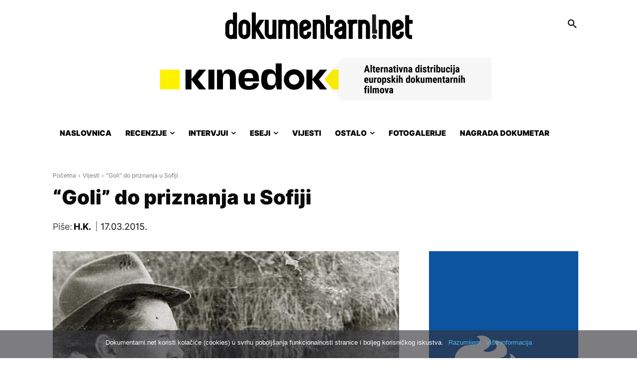

--- FILE ---
content_type: text/html; charset=UTF-8
request_url: https://www.dokumentarni.net/2015/03/17/goli-do-priznanja-u-sofiji/
body_size: 47296
content:
<!doctype html >
<!--[if IE 8]>    <html class="ie8" lang="en"> <![endif]-->
<!--[if IE 9]>    <html class="ie9" lang="en"> <![endif]-->
<!--[if gt IE 8]><!--> <html lang="hr"> <!--<![endif]-->
<head>
    <title>&quot;Goli&quot; do priznanja u Sofiji - Dokumentarni.net</title>
    <meta charset="UTF-8" />
    <meta name="viewport" content="width=device-width, initial-scale=1.0">
    <link rel="pingback" href="https://www.dokumentarni.net/xmlrpc.php" />
    <meta name='robots' content='index, follow, max-image-preview:large, max-snippet:-1, max-video-preview:-1' />
	<style>img:is([sizes="auto" i], [sizes^="auto," i]) { contain-intrinsic-size: 3000px 1500px }</style>
	
	<!-- This site is optimized with the Yoast SEO plugin v25.3.1 - https://yoast.com/wordpress/plugins/seo/ -->
	<meta name="description" content="Dokumentarni film &quot;Goli&quot; (2014) Tihe K. Gudac došao je do priznanja na Međunarodnom filmskom festivalu u Sofiji." />
	<link rel="canonical" href="https://www.dokumentarni.net/2015/03/17/goli-do-priznanja-u-sofiji/" />
	<meta property="og:locale" content="hr_HR" />
	<meta property="og:type" content="article" />
	<meta property="og:title" content="&quot;Goli&quot; do priznanja u Sofiji - Dokumentarni.net" />
	<meta property="og:description" content="Dokumentarni film &quot;Goli&quot; (2014) Tihe K. Gudac došao je do priznanja na Međunarodnom filmskom festivalu u Sofiji." />
	<meta property="og:url" content="https://www.dokumentarni.net/2015/03/17/goli-do-priznanja-u-sofiji/" />
	<meta property="og:site_name" content="Dokumentarni.net" />
	<meta property="article:publisher" content="https://www.facebook.com/dokumentarni.net" />
	<meta property="article:published_time" content="2015-03-17T11:15:20+00:00" />
	<meta property="article:modified_time" content="2015-03-17T11:16:31+00:00" />
	<meta property="og:image" content="https://www.dokumentarni.net/wp-content/uploads/2014/08/Goli.jpg" />
	<meta property="og:image:width" content="620" />
	<meta property="og:image:height" content="348" />
	<meta property="og:image:type" content="image/jpeg" />
	<meta name="author" content="H.K." />
	<meta name="twitter:card" content="summary_large_image" />
	<meta name="twitter:creator" content="@dokumentarni" />
	<meta name="twitter:site" content="@dokumentarni" />
	<meta name="twitter:label1" content="Napisao/la" />
	<meta name="twitter:data1" content="H.K." />
	<script type="application/ld+json" class="yoast-schema-graph">{"@context":"https://schema.org","@graph":[{"@type":"WebPage","@id":"https://www.dokumentarni.net/2015/03/17/goli-do-priznanja-u-sofiji/","url":"https://www.dokumentarni.net/2015/03/17/goli-do-priznanja-u-sofiji/","name":"\"Goli\" do priznanja u Sofiji - Dokumentarni.net","isPartOf":{"@id":"https://www.dokumentarni.net/#website"},"primaryImageOfPage":{"@id":"https://www.dokumentarni.net/2015/03/17/goli-do-priznanja-u-sofiji/#primaryimage"},"image":{"@id":"https://www.dokumentarni.net/2015/03/17/goli-do-priznanja-u-sofiji/#primaryimage"},"thumbnailUrl":"https://www.dokumentarni.net/wp-content/uploads/2014/08/Goli.jpg","datePublished":"2015-03-17T11:15:20+00:00","dateModified":"2015-03-17T11:16:31+00:00","author":{"@id":"https://www.dokumentarni.net/#/schema/person/1757e000fc68ca76fab111063b797673"},"description":"Dokumentarni film \"Goli\" (2014) Tihe K. Gudac došao je do priznanja na Međunarodnom filmskom festivalu u Sofiji.","breadcrumb":{"@id":"https://www.dokumentarni.net/2015/03/17/goli-do-priznanja-u-sofiji/#breadcrumb"},"inLanguage":"hr","potentialAction":[{"@type":"ReadAction","target":["https://www.dokumentarni.net/2015/03/17/goli-do-priznanja-u-sofiji/"]}]},{"@type":"ImageObject","inLanguage":"hr","@id":"https://www.dokumentarni.net/2015/03/17/goli-do-priznanja-u-sofiji/#primaryimage","url":"https://www.dokumentarni.net/wp-content/uploads/2014/08/Goli.jpg","contentUrl":"https://www.dokumentarni.net/wp-content/uploads/2014/08/Goli.jpg","width":620,"height":348},{"@type":"BreadcrumbList","@id":"https://www.dokumentarni.net/2015/03/17/goli-do-priznanja-u-sofiji/#breadcrumb","itemListElement":[{"@type":"ListItem","position":1,"name":"Početna stranica","item":"https://www.dokumentarni.net/"},{"@type":"ListItem","position":2,"name":"&#8220;Goli&#8221; do priznanja u Sofiji"}]},{"@type":"WebSite","@id":"https://www.dokumentarni.net/#website","url":"https://www.dokumentarni.net/","name":"Dokumentarni.net","description":"Portal o dokumentarnim filmovima","potentialAction":[{"@type":"SearchAction","target":{"@type":"EntryPoint","urlTemplate":"https://www.dokumentarni.net/?s={search_term_string}"},"query-input":{"@type":"PropertyValueSpecification","valueRequired":true,"valueName":"search_term_string"}}],"inLanguage":"hr"},{"@type":"Person","@id":"https://www.dokumentarni.net/#/schema/person/1757e000fc68ca76fab111063b797673","name":"H.K.","image":{"@type":"ImageObject","inLanguage":"hr","@id":"https://www.dokumentarni.net/#/schema/person/image/","url":"https://secure.gravatar.com/avatar/fab0cc5d51ea0d8fc55ecf6021722eae?s=96&r=g","contentUrl":"https://secure.gravatar.com/avatar/fab0cc5d51ea0d8fc55ecf6021722eae?s=96&r=g","caption":"H.K."},"url":"https://www.dokumentarni.net/author/h-k/"}]}</script>
	<!-- / Yoast SEO plugin. -->


<link rel="alternate" type="application/rss+xml" title="Dokumentarni.net &raquo; Kanal" href="https://www.dokumentarni.net/feed/" />
<link rel="alternate" type="application/rss+xml" title="Dokumentarni.net &raquo; Kanal komentara" href="https://www.dokumentarni.net/comments/feed/" />
<script type="text/javascript" id="wpp-js" src="https://www.dokumentarni.net/wp-content/plugins/wordpress-popular-posts/assets/js/wpp.min.js?ver=7.3.0" data-sampling="0" data-sampling-rate="100" data-api-url="https://www.dokumentarni.net/wp-json/wordpress-popular-posts" data-post-id="15710" data-token="910f1ac001" data-lang="0" data-debug="0"></script>
<link rel="alternate" type="application/rss+xml" title="Dokumentarni.net &raquo; &#8220;Goli&#8221; do priznanja u Sofiji Kanal komentara" href="https://www.dokumentarni.net/2015/03/17/goli-do-priznanja-u-sofiji/feed/" />
<script type="text/javascript">
/* <![CDATA[ */
window._wpemojiSettings = {"baseUrl":"https:\/\/s.w.org\/images\/core\/emoji\/15.0.3\/72x72\/","ext":".png","svgUrl":"https:\/\/s.w.org\/images\/core\/emoji\/15.0.3\/svg\/","svgExt":".svg","source":{"concatemoji":"https:\/\/www.dokumentarni.net\/wp-includes\/js\/wp-emoji-release.min.js?ver=6.7.4"}};
/*! This file is auto-generated */
!function(i,n){var o,s,e;function c(e){try{var t={supportTests:e,timestamp:(new Date).valueOf()};sessionStorage.setItem(o,JSON.stringify(t))}catch(e){}}function p(e,t,n){e.clearRect(0,0,e.canvas.width,e.canvas.height),e.fillText(t,0,0);var t=new Uint32Array(e.getImageData(0,0,e.canvas.width,e.canvas.height).data),r=(e.clearRect(0,0,e.canvas.width,e.canvas.height),e.fillText(n,0,0),new Uint32Array(e.getImageData(0,0,e.canvas.width,e.canvas.height).data));return t.every(function(e,t){return e===r[t]})}function u(e,t,n){switch(t){case"flag":return n(e,"\ud83c\udff3\ufe0f\u200d\u26a7\ufe0f","\ud83c\udff3\ufe0f\u200b\u26a7\ufe0f")?!1:!n(e,"\ud83c\uddfa\ud83c\uddf3","\ud83c\uddfa\u200b\ud83c\uddf3")&&!n(e,"\ud83c\udff4\udb40\udc67\udb40\udc62\udb40\udc65\udb40\udc6e\udb40\udc67\udb40\udc7f","\ud83c\udff4\u200b\udb40\udc67\u200b\udb40\udc62\u200b\udb40\udc65\u200b\udb40\udc6e\u200b\udb40\udc67\u200b\udb40\udc7f");case"emoji":return!n(e,"\ud83d\udc26\u200d\u2b1b","\ud83d\udc26\u200b\u2b1b")}return!1}function f(e,t,n){var r="undefined"!=typeof WorkerGlobalScope&&self instanceof WorkerGlobalScope?new OffscreenCanvas(300,150):i.createElement("canvas"),a=r.getContext("2d",{willReadFrequently:!0}),o=(a.textBaseline="top",a.font="600 32px Arial",{});return e.forEach(function(e){o[e]=t(a,e,n)}),o}function t(e){var t=i.createElement("script");t.src=e,t.defer=!0,i.head.appendChild(t)}"undefined"!=typeof Promise&&(o="wpEmojiSettingsSupports",s=["flag","emoji"],n.supports={everything:!0,everythingExceptFlag:!0},e=new Promise(function(e){i.addEventListener("DOMContentLoaded",e,{once:!0})}),new Promise(function(t){var n=function(){try{var e=JSON.parse(sessionStorage.getItem(o));if("object"==typeof e&&"number"==typeof e.timestamp&&(new Date).valueOf()<e.timestamp+604800&&"object"==typeof e.supportTests)return e.supportTests}catch(e){}return null}();if(!n){if("undefined"!=typeof Worker&&"undefined"!=typeof OffscreenCanvas&&"undefined"!=typeof URL&&URL.createObjectURL&&"undefined"!=typeof Blob)try{var e="postMessage("+f.toString()+"("+[JSON.stringify(s),u.toString(),p.toString()].join(",")+"));",r=new Blob([e],{type:"text/javascript"}),a=new Worker(URL.createObjectURL(r),{name:"wpTestEmojiSupports"});return void(a.onmessage=function(e){c(n=e.data),a.terminate(),t(n)})}catch(e){}c(n=f(s,u,p))}t(n)}).then(function(e){for(var t in e)n.supports[t]=e[t],n.supports.everything=n.supports.everything&&n.supports[t],"flag"!==t&&(n.supports.everythingExceptFlag=n.supports.everythingExceptFlag&&n.supports[t]);n.supports.everythingExceptFlag=n.supports.everythingExceptFlag&&!n.supports.flag,n.DOMReady=!1,n.readyCallback=function(){n.DOMReady=!0}}).then(function(){return e}).then(function(){var e;n.supports.everything||(n.readyCallback(),(e=n.source||{}).concatemoji?t(e.concatemoji):e.wpemoji&&e.twemoji&&(t(e.twemoji),t(e.wpemoji)))}))}((window,document),window._wpemojiSettings);
/* ]]> */
</script>
<!-- dokumentarni.net is managing ads with Advanced Ads – https://wpadvancedads.com/ --><script id="dokum-ready">
			window.advanced_ads_ready=function(e,a){a=a||"complete";var d=function(e){return"interactive"===a?"loading"!==e:"complete"===e};d(document.readyState)?e():document.addEventListener("readystatechange",(function(a){d(a.target.readyState)&&e()}),{once:"interactive"===a})},window.advanced_ads_ready_queue=window.advanced_ads_ready_queue||[];		</script>
		<style id='wp-emoji-styles-inline-css' type='text/css'>

	img.wp-smiley, img.emoji {
		display: inline !important;
		border: none !important;
		box-shadow: none !important;
		height: 1em !important;
		width: 1em !important;
		margin: 0 0.07em !important;
		vertical-align: -0.1em !important;
		background: none !important;
		padding: 0 !important;
	}
</style>
<link rel='stylesheet' id='wp-block-library-css' href='https://www.dokumentarni.net/wp-includes/css/dist/block-library/style.min.css?ver=6.7.4' type='text/css' media='all' />
<style id='classic-theme-styles-inline-css' type='text/css'>
/*! This file is auto-generated */
.wp-block-button__link{color:#fff;background-color:#32373c;border-radius:9999px;box-shadow:none;text-decoration:none;padding:calc(.667em + 2px) calc(1.333em + 2px);font-size:1.125em}.wp-block-file__button{background:#32373c;color:#fff;text-decoration:none}
</style>
<style id='global-styles-inline-css' type='text/css'>
:root{--wp--preset--aspect-ratio--square: 1;--wp--preset--aspect-ratio--4-3: 4/3;--wp--preset--aspect-ratio--3-4: 3/4;--wp--preset--aspect-ratio--3-2: 3/2;--wp--preset--aspect-ratio--2-3: 2/3;--wp--preset--aspect-ratio--16-9: 16/9;--wp--preset--aspect-ratio--9-16: 9/16;--wp--preset--color--black: #000000;--wp--preset--color--cyan-bluish-gray: #abb8c3;--wp--preset--color--white: #ffffff;--wp--preset--color--pale-pink: #f78da7;--wp--preset--color--vivid-red: #cf2e2e;--wp--preset--color--luminous-vivid-orange: #ff6900;--wp--preset--color--luminous-vivid-amber: #fcb900;--wp--preset--color--light-green-cyan: #7bdcb5;--wp--preset--color--vivid-green-cyan: #00d084;--wp--preset--color--pale-cyan-blue: #8ed1fc;--wp--preset--color--vivid-cyan-blue: #0693e3;--wp--preset--color--vivid-purple: #9b51e0;--wp--preset--gradient--vivid-cyan-blue-to-vivid-purple: linear-gradient(135deg,rgba(6,147,227,1) 0%,rgb(155,81,224) 100%);--wp--preset--gradient--light-green-cyan-to-vivid-green-cyan: linear-gradient(135deg,rgb(122,220,180) 0%,rgb(0,208,130) 100%);--wp--preset--gradient--luminous-vivid-amber-to-luminous-vivid-orange: linear-gradient(135deg,rgba(252,185,0,1) 0%,rgba(255,105,0,1) 100%);--wp--preset--gradient--luminous-vivid-orange-to-vivid-red: linear-gradient(135deg,rgba(255,105,0,1) 0%,rgb(207,46,46) 100%);--wp--preset--gradient--very-light-gray-to-cyan-bluish-gray: linear-gradient(135deg,rgb(238,238,238) 0%,rgb(169,184,195) 100%);--wp--preset--gradient--cool-to-warm-spectrum: linear-gradient(135deg,rgb(74,234,220) 0%,rgb(151,120,209) 20%,rgb(207,42,186) 40%,rgb(238,44,130) 60%,rgb(251,105,98) 80%,rgb(254,248,76) 100%);--wp--preset--gradient--blush-light-purple: linear-gradient(135deg,rgb(255,206,236) 0%,rgb(152,150,240) 100%);--wp--preset--gradient--blush-bordeaux: linear-gradient(135deg,rgb(254,205,165) 0%,rgb(254,45,45) 50%,rgb(107,0,62) 100%);--wp--preset--gradient--luminous-dusk: linear-gradient(135deg,rgb(255,203,112) 0%,rgb(199,81,192) 50%,rgb(65,88,208) 100%);--wp--preset--gradient--pale-ocean: linear-gradient(135deg,rgb(255,245,203) 0%,rgb(182,227,212) 50%,rgb(51,167,181) 100%);--wp--preset--gradient--electric-grass: linear-gradient(135deg,rgb(202,248,128) 0%,rgb(113,206,126) 100%);--wp--preset--gradient--midnight: linear-gradient(135deg,rgb(2,3,129) 0%,rgb(40,116,252) 100%);--wp--preset--font-size--small: 11px;--wp--preset--font-size--medium: 20px;--wp--preset--font-size--large: 32px;--wp--preset--font-size--x-large: 42px;--wp--preset--font-size--regular: 15px;--wp--preset--font-size--larger: 50px;--wp--preset--spacing--20: 0.44rem;--wp--preset--spacing--30: 0.67rem;--wp--preset--spacing--40: 1rem;--wp--preset--spacing--50: 1.5rem;--wp--preset--spacing--60: 2.25rem;--wp--preset--spacing--70: 3.38rem;--wp--preset--spacing--80: 5.06rem;--wp--preset--shadow--natural: 6px 6px 9px rgba(0, 0, 0, 0.2);--wp--preset--shadow--deep: 12px 12px 50px rgba(0, 0, 0, 0.4);--wp--preset--shadow--sharp: 6px 6px 0px rgba(0, 0, 0, 0.2);--wp--preset--shadow--outlined: 6px 6px 0px -3px rgba(255, 255, 255, 1), 6px 6px rgba(0, 0, 0, 1);--wp--preset--shadow--crisp: 6px 6px 0px rgba(0, 0, 0, 1);}:where(.is-layout-flex){gap: 0.5em;}:where(.is-layout-grid){gap: 0.5em;}body .is-layout-flex{display: flex;}.is-layout-flex{flex-wrap: wrap;align-items: center;}.is-layout-flex > :is(*, div){margin: 0;}body .is-layout-grid{display: grid;}.is-layout-grid > :is(*, div){margin: 0;}:where(.wp-block-columns.is-layout-flex){gap: 2em;}:where(.wp-block-columns.is-layout-grid){gap: 2em;}:where(.wp-block-post-template.is-layout-flex){gap: 1.25em;}:where(.wp-block-post-template.is-layout-grid){gap: 1.25em;}.has-black-color{color: var(--wp--preset--color--black) !important;}.has-cyan-bluish-gray-color{color: var(--wp--preset--color--cyan-bluish-gray) !important;}.has-white-color{color: var(--wp--preset--color--white) !important;}.has-pale-pink-color{color: var(--wp--preset--color--pale-pink) !important;}.has-vivid-red-color{color: var(--wp--preset--color--vivid-red) !important;}.has-luminous-vivid-orange-color{color: var(--wp--preset--color--luminous-vivid-orange) !important;}.has-luminous-vivid-amber-color{color: var(--wp--preset--color--luminous-vivid-amber) !important;}.has-light-green-cyan-color{color: var(--wp--preset--color--light-green-cyan) !important;}.has-vivid-green-cyan-color{color: var(--wp--preset--color--vivid-green-cyan) !important;}.has-pale-cyan-blue-color{color: var(--wp--preset--color--pale-cyan-blue) !important;}.has-vivid-cyan-blue-color{color: var(--wp--preset--color--vivid-cyan-blue) !important;}.has-vivid-purple-color{color: var(--wp--preset--color--vivid-purple) !important;}.has-black-background-color{background-color: var(--wp--preset--color--black) !important;}.has-cyan-bluish-gray-background-color{background-color: var(--wp--preset--color--cyan-bluish-gray) !important;}.has-white-background-color{background-color: var(--wp--preset--color--white) !important;}.has-pale-pink-background-color{background-color: var(--wp--preset--color--pale-pink) !important;}.has-vivid-red-background-color{background-color: var(--wp--preset--color--vivid-red) !important;}.has-luminous-vivid-orange-background-color{background-color: var(--wp--preset--color--luminous-vivid-orange) !important;}.has-luminous-vivid-amber-background-color{background-color: var(--wp--preset--color--luminous-vivid-amber) !important;}.has-light-green-cyan-background-color{background-color: var(--wp--preset--color--light-green-cyan) !important;}.has-vivid-green-cyan-background-color{background-color: var(--wp--preset--color--vivid-green-cyan) !important;}.has-pale-cyan-blue-background-color{background-color: var(--wp--preset--color--pale-cyan-blue) !important;}.has-vivid-cyan-blue-background-color{background-color: var(--wp--preset--color--vivid-cyan-blue) !important;}.has-vivid-purple-background-color{background-color: var(--wp--preset--color--vivid-purple) !important;}.has-black-border-color{border-color: var(--wp--preset--color--black) !important;}.has-cyan-bluish-gray-border-color{border-color: var(--wp--preset--color--cyan-bluish-gray) !important;}.has-white-border-color{border-color: var(--wp--preset--color--white) !important;}.has-pale-pink-border-color{border-color: var(--wp--preset--color--pale-pink) !important;}.has-vivid-red-border-color{border-color: var(--wp--preset--color--vivid-red) !important;}.has-luminous-vivid-orange-border-color{border-color: var(--wp--preset--color--luminous-vivid-orange) !important;}.has-luminous-vivid-amber-border-color{border-color: var(--wp--preset--color--luminous-vivid-amber) !important;}.has-light-green-cyan-border-color{border-color: var(--wp--preset--color--light-green-cyan) !important;}.has-vivid-green-cyan-border-color{border-color: var(--wp--preset--color--vivid-green-cyan) !important;}.has-pale-cyan-blue-border-color{border-color: var(--wp--preset--color--pale-cyan-blue) !important;}.has-vivid-cyan-blue-border-color{border-color: var(--wp--preset--color--vivid-cyan-blue) !important;}.has-vivid-purple-border-color{border-color: var(--wp--preset--color--vivid-purple) !important;}.has-vivid-cyan-blue-to-vivid-purple-gradient-background{background: var(--wp--preset--gradient--vivid-cyan-blue-to-vivid-purple) !important;}.has-light-green-cyan-to-vivid-green-cyan-gradient-background{background: var(--wp--preset--gradient--light-green-cyan-to-vivid-green-cyan) !important;}.has-luminous-vivid-amber-to-luminous-vivid-orange-gradient-background{background: var(--wp--preset--gradient--luminous-vivid-amber-to-luminous-vivid-orange) !important;}.has-luminous-vivid-orange-to-vivid-red-gradient-background{background: var(--wp--preset--gradient--luminous-vivid-orange-to-vivid-red) !important;}.has-very-light-gray-to-cyan-bluish-gray-gradient-background{background: var(--wp--preset--gradient--very-light-gray-to-cyan-bluish-gray) !important;}.has-cool-to-warm-spectrum-gradient-background{background: var(--wp--preset--gradient--cool-to-warm-spectrum) !important;}.has-blush-light-purple-gradient-background{background: var(--wp--preset--gradient--blush-light-purple) !important;}.has-blush-bordeaux-gradient-background{background: var(--wp--preset--gradient--blush-bordeaux) !important;}.has-luminous-dusk-gradient-background{background: var(--wp--preset--gradient--luminous-dusk) !important;}.has-pale-ocean-gradient-background{background: var(--wp--preset--gradient--pale-ocean) !important;}.has-electric-grass-gradient-background{background: var(--wp--preset--gradient--electric-grass) !important;}.has-midnight-gradient-background{background: var(--wp--preset--gradient--midnight) !important;}.has-small-font-size{font-size: var(--wp--preset--font-size--small) !important;}.has-medium-font-size{font-size: var(--wp--preset--font-size--medium) !important;}.has-large-font-size{font-size: var(--wp--preset--font-size--large) !important;}.has-x-large-font-size{font-size: var(--wp--preset--font-size--x-large) !important;}
:where(.wp-block-post-template.is-layout-flex){gap: 1.25em;}:where(.wp-block-post-template.is-layout-grid){gap: 1.25em;}
:where(.wp-block-columns.is-layout-flex){gap: 2em;}:where(.wp-block-columns.is-layout-grid){gap: 2em;}
:root :where(.wp-block-pullquote){font-size: 1.5em;line-height: 1.6;}
</style>
<link rel='stylesheet' id='cookie-notice-front-css' href='https://www.dokumentarni.net/wp-content/plugins/cookie-notice/css/front.min.css?ver=2.5.6' type='text/css' media='all' />
<link rel='stylesheet' id='wordpress-popular-posts-css-css' href='https://www.dokumentarni.net/wp-content/plugins/wordpress-popular-posts/assets/css/wpp.css?ver=7.3.0' type='text/css' media='all' />
<link rel='stylesheet' id='td-plugin-multi-purpose-css' href='https://www.dokumentarni.net/wp-content/plugins/td-composer/td-multi-purpose/style.css?ver=492e3cf54bd42df3b24a3de8e2307caf' type='text/css' media='all' />
<style id='akismet-widget-style-inline-css' type='text/css'>

			.a-stats {
				--akismet-color-mid-green: #357b49;
				--akismet-color-white: #fff;
				--akismet-color-light-grey: #f6f7f7;

				max-width: 350px;
				width: auto;
			}

			.a-stats * {
				all: unset;
				box-sizing: border-box;
			}

			.a-stats strong {
				font-weight: 600;
			}

			.a-stats a.a-stats__link,
			.a-stats a.a-stats__link:visited,
			.a-stats a.a-stats__link:active {
				background: var(--akismet-color-mid-green);
				border: none;
				box-shadow: none;
				border-radius: 8px;
				color: var(--akismet-color-white);
				cursor: pointer;
				display: block;
				font-family: -apple-system, BlinkMacSystemFont, 'Segoe UI', 'Roboto', 'Oxygen-Sans', 'Ubuntu', 'Cantarell', 'Helvetica Neue', sans-serif;
				font-weight: 500;
				padding: 12px;
				text-align: center;
				text-decoration: none;
				transition: all 0.2s ease;
			}

			/* Extra specificity to deal with TwentyTwentyOne focus style */
			.widget .a-stats a.a-stats__link:focus {
				background: var(--akismet-color-mid-green);
				color: var(--akismet-color-white);
				text-decoration: none;
			}

			.a-stats a.a-stats__link:hover {
				filter: brightness(110%);
				box-shadow: 0 4px 12px rgba(0, 0, 0, 0.06), 0 0 2px rgba(0, 0, 0, 0.16);
			}

			.a-stats .count {
				color: var(--akismet-color-white);
				display: block;
				font-size: 1.5em;
				line-height: 1.4;
				padding: 0 13px;
				white-space: nowrap;
			}
		
</style>
<link rel='stylesheet' id='td-theme-css' href='https://www.dokumentarni.net/wp-content/themes/Newspaper/style.css?ver=12.7' type='text/css' media='all' />
<style id='td-theme-inline-css' type='text/css'>@media (max-width:767px){.td-header-desktop-wrap{display:none}}@media (min-width:767px){.td-header-mobile-wrap{display:none}}</style>
<link rel='stylesheet' id='td-legacy-framework-front-style-css' href='https://www.dokumentarni.net/wp-content/plugins/td-composer/legacy/Newspaper/assets/css/td_legacy_main.css?ver=492e3cf54bd42df3b24a3de8e2307caf' type='text/css' media='all' />
<link rel='stylesheet' id='td-standard-pack-framework-front-style-css' href='https://www.dokumentarni.net/wp-content/plugins/td-standard-pack/Newspaper/assets/css/td_standard_pack_main.css?ver=8ae1459a1d876d507918f73cef68310e' type='text/css' media='all' />
<link rel='stylesheet' id='tdb_style_cloud_templates_front-css' href='https://www.dokumentarni.net/wp-content/plugins/td-cloud-library/assets/css/tdb_main.css?ver=d578089f160957352b9b4ca6d880fd8f' type='text/css' media='all' />
<script type="text/javascript" id="cookie-notice-front-js-before">
/* <![CDATA[ */
var cnArgs = {"ajaxUrl":"https:\/\/www.dokumentarni.net\/wp-admin\/admin-ajax.php","nonce":"7b7041ca77","hideEffect":"fade","position":"bottom","onScroll":false,"onScrollOffset":100,"onClick":false,"cookieName":"cookie_notice_accepted","cookieTime":31536000,"cookieTimeRejected":3600,"globalCookie":false,"redirection":false,"cache":true,"revokeCookies":false,"revokeCookiesOpt":"automatic"};
/* ]]> */
</script>
<script type="text/javascript" src="https://www.dokumentarni.net/wp-content/plugins/cookie-notice/js/front.min.js?ver=2.5.6" id="cookie-notice-front-js"></script>
<script type="text/javascript" src="https://www.dokumentarni.net/wp-includes/js/jquery/jquery.min.js?ver=3.7.1" id="jquery-core-js"></script>
<script type="text/javascript" src="https://www.dokumentarni.net/wp-includes/js/jquery/jquery-migrate.min.js?ver=3.4.1" id="jquery-migrate-js"></script>
<script type="text/javascript" id="advanced-ads-advanced-js-js-extra">
/* <![CDATA[ */
var advads_options = {"blog_id":"1","privacy":{"consent-method":"0","custom-cookie-name":"","custom-cookie-value":"","enabled":false,"state":"not_needed"}};
/* ]]> */
</script>
<script type="text/javascript" src="https://www.dokumentarni.net/wp-content/uploads/461/167/public/assets/js/458.js?ver=1.56.4" id="advanced-ads-advanced-js-js"></script>
<script type="text/javascript" src="https://www.dokumentarni.net/wp-content/uploads/461/843/assets/81.js?ver=2.11.0" id="advanced-ds-pro/front-js"></script>
<script type="text/javascript" id="advanced-ads-pro/cache_busting-js-extra">
/* <![CDATA[ */
var advanced_ads_pro_ajax_object = {"ajax_url":"https:\/\/www.dokumentarni.net\/wp-admin\/admin-ajax.php","lazy_load_module_enabled":"1","lazy_load":{"default_offset":10,"offsets":[]},"moveintohidden":""};
/* ]]> */
</script>
<script type="text/javascript" src="https://www.dokumentarni.net/wp-content/uploads/461/843/196/209/336/26.js?ver=2.11.0" id="advanced-ads-pro/cache_busting-js"></script>
<link rel="https://api.w.org/" href="https://www.dokumentarni.net/wp-json/" /><link rel="alternate" title="JSON" type="application/json" href="https://www.dokumentarni.net/wp-json/wp/v2/posts/15710" /><link rel="EditURI" type="application/rsd+xml" title="RSD" href="https://www.dokumentarni.net/xmlrpc.php?rsd" />
<meta name="generator" content="WordPress 6.7.4" />
<link rel='shortlink' href='https://www.dokumentarni.net/?p=15710' />
<link rel="alternate" title="oEmbed (JSON)" type="application/json+oembed" href="https://www.dokumentarni.net/wp-json/oembed/1.0/embed?url=https%3A%2F%2Fwww.dokumentarni.net%2F2015%2F03%2F17%2Fgoli-do-priznanja-u-sofiji%2F" />
<link rel="alternate" title="oEmbed (XML)" type="text/xml+oembed" href="https://www.dokumentarni.net/wp-json/oembed/1.0/embed?url=https%3A%2F%2Fwww.dokumentarni.net%2F2015%2F03%2F17%2Fgoli-do-priznanja-u-sofiji%2F&#038;format=xml" />
            <style id="wpp-loading-animation-styles">@-webkit-keyframes bgslide{from{background-position-x:0}to{background-position-x:-200%}}@keyframes bgslide{from{background-position-x:0}to{background-position-x:-200%}}.wpp-widget-block-placeholder,.wpp-shortcode-placeholder{margin:0 auto;width:60px;height:3px;background:#dd3737;background:linear-gradient(90deg,#dd3737 0%,#571313 10%,#dd3737 100%);background-size:200% auto;border-radius:3px;-webkit-animation:bgslide 1s infinite linear;animation:bgslide 1s infinite linear}</style>
            <script type="text/javascript">
		var advadsCfpQueue = [];
		var advadsCfpAd = function( adID ){
			if ( 'undefined' == typeof advadsProCfp ) { advadsCfpQueue.push( adID ) } else { advadsProCfp.addElement( adID ) }
		};
		</script>
		    <script>
        window.tdb_global_vars = {"wpRestUrl":"https:\/\/www.dokumentarni.net\/wp-json\/","permalinkStructure":"\/%year%\/%monthnum%\/%day%\/%postname%\/"};
        window.tdb_p_autoload_vars = {"isAjax":false,"isAdminBarShowing":false,"autoloadStatus":"off","origPostEditUrl":null};
    </script>
    
    <style id="tdb-global-colors">:root{--mm-custom-color-4:#C2A25D;--mm-custom-color-5:#F7F9F9;--mm-custom-color-1:#053426;--mm-custom-color-2:#B79259;--mm-custom-color-3:#79847E;--accent-color-1:#e52e2e;--accent-color-2:#FF4A4A;--base-color-1:#131F49;--light-color-1:#EDEDED;--light-border:#EDEDED;--base-gray:#717176;--light-gray:#F1F4F7;--light-red:#FCF7F5;--dark-border:#b1b4bc;--blck-custom-color-1:#052c54;--blck-custom-color-2:#f83aff;--blck-custom-color-3:#7c89a0;--blck-custom-color-4:#5325ea;--downtown-accent:#EDB500;--downtown-accent-light:#ffd13a;--downtown-accent-titles:#444444;--downtown-menu-bg:#01175e;--downtown-menu-bg-light:#0a2472;--military-news-accent:#ef6421;--military-news-bg-1:#1f1f11;--military-news-bg-2:#33351E;--military-news-bg-3:#505331;--center-demo-1:#11B494;--center-demo-2:#099F8A}</style>

    
	            <style id="tdb-global-fonts">
                
:root{--global-1:Gilda Display;--global-2:Red Hat Display;--global-3:Pinyon Script;--global-font-1:Poppins;--global-font-2:Roboto Condensed;--global-font-3:PT Serif;}
            </style>
            
<!-- JS generated by theme -->

<script type="text/javascript" id="td-generated-header-js">
    
    

	    var tdBlocksArray = []; //here we store all the items for the current page

	    // td_block class - each ajax block uses a object of this class for requests
	    function tdBlock() {
		    this.id = '';
		    this.block_type = 1; //block type id (1-234 etc)
		    this.atts = '';
		    this.td_column_number = '';
		    this.td_current_page = 1; //
		    this.post_count = 0; //from wp
		    this.found_posts = 0; //from wp
		    this.max_num_pages = 0; //from wp
		    this.td_filter_value = ''; //current live filter value
		    this.is_ajax_running = false;
		    this.td_user_action = ''; // load more or infinite loader (used by the animation)
		    this.header_color = '';
		    this.ajax_pagination_infinite_stop = ''; //show load more at page x
	    }

        // td_js_generator - mini detector
        ( function () {
            var htmlTag = document.getElementsByTagName("html")[0];

	        if ( navigator.userAgent.indexOf("MSIE 10.0") > -1 ) {
                htmlTag.className += ' ie10';
            }

            if ( !!navigator.userAgent.match(/Trident.*rv\:11\./) ) {
                htmlTag.className += ' ie11';
            }

	        if ( navigator.userAgent.indexOf("Edge") > -1 ) {
                htmlTag.className += ' ieEdge';
            }

            if ( /(iPad|iPhone|iPod)/g.test(navigator.userAgent) ) {
                htmlTag.className += ' td-md-is-ios';
            }

            var user_agent = navigator.userAgent.toLowerCase();
            if ( user_agent.indexOf("android") > -1 ) {
                htmlTag.className += ' td-md-is-android';
            }

            if ( -1 !== navigator.userAgent.indexOf('Mac OS X')  ) {
                htmlTag.className += ' td-md-is-os-x';
            }

            if ( /chrom(e|ium)/.test(navigator.userAgent.toLowerCase()) ) {
               htmlTag.className += ' td-md-is-chrome';
            }

            if ( -1 !== navigator.userAgent.indexOf('Firefox') ) {
                htmlTag.className += ' td-md-is-firefox';
            }

            if ( -1 !== navigator.userAgent.indexOf('Safari') && -1 === navigator.userAgent.indexOf('Chrome') ) {
                htmlTag.className += ' td-md-is-safari';
            }

            if( -1 !== navigator.userAgent.indexOf('IEMobile') ){
                htmlTag.className += ' td-md-is-iemobile';
            }

        })();

        var tdLocalCache = {};

        ( function () {
            "use strict";

            tdLocalCache = {
                data: {},
                remove: function (resource_id) {
                    delete tdLocalCache.data[resource_id];
                },
                exist: function (resource_id) {
                    return tdLocalCache.data.hasOwnProperty(resource_id) && tdLocalCache.data[resource_id] !== null;
                },
                get: function (resource_id) {
                    return tdLocalCache.data[resource_id];
                },
                set: function (resource_id, cachedData) {
                    tdLocalCache.remove(resource_id);
                    tdLocalCache.data[resource_id] = cachedData;
                }
            };
        })();

    
    
var td_viewport_interval_list=[{"limitBottom":767,"sidebarWidth":228},{"limitBottom":1018,"sidebarWidth":300},{"limitBottom":1140,"sidebarWidth":324}];
var tdc_is_installed="yes";
var tdc_domain_active=false;
var td_ajax_url="https:\/\/www.dokumentarni.net\/wp-admin\/admin-ajax.php?td_theme_name=Newspaper&v=12.7";
var td_get_template_directory_uri="https:\/\/www.dokumentarni.net\/wp-content\/plugins\/td-composer\/legacy\/common";
var tds_snap_menu="";
var tds_logo_on_sticky="";
var tds_header_style="";
var td_please_wait="Molimo, pri\u010dekajte...";
var td_email_user_pass_incorrect="Krivo ste upisali korisni\u010dko ime ili lozinku.";
var td_email_user_incorrect="E-mail ili korisni\u010dko ime neto\u010dni!";
var td_email_incorrect="Neispravan e-mail!";
var td_user_incorrect="Username incorrect!";
var td_email_user_empty="Email or username empty!";
var td_pass_empty="Pass empty!";
var td_pass_pattern_incorrect="Invalid Pass Pattern!";
var td_retype_pass_incorrect="Retyped Pass incorrect!";
var tds_more_articles_on_post_enable="";
var tds_more_articles_on_post_time_to_wait="1";
var tds_more_articles_on_post_pages_distance_from_top=900;
var tds_captcha="";
var tds_theme_color_site_wide="#4db2ec";
var tds_smart_sidebar="";
var tdThemeName="Newspaper";
var tdThemeNameWl="Newspaper";
var td_magnific_popup_translation_tPrev="Previous (Left arrow key)";
var td_magnific_popup_translation_tNext="Next (Right arrow key)";
var td_magnific_popup_translation_tCounter="%curr% od %total%";
var td_magnific_popup_translation_ajax_tError="Sadr\u017eaj iz %url% nije mogao biti u\u010ditan.";
var td_magnific_popup_translation_image_tError="Slika #%curr% nije mogao biti u\u010ditan.";
var tdBlockNonce="92baf90ce9";
var tdMobileMenu="enabled";
var tdMobileSearch="enabled";
var tdDateNamesI18n={"month_names":["sije\u010danj","velja\u010da","o\u017eujak","travanj","svibanj","lipanj","srpanj","kolovoz","rujan","listopad","studeni","prosinac"],"month_names_short":["sij","velj","o\u017eu","tra","svi","lip","srp","kol","ruj","lis","stu","pro"],"day_names":["Nedjelja","Ponedjeljak","Utorak","Srijeda","\u010cetvrtak","Petak","Subota"],"day_names_short":["Ned","Pon","Uto","Sri","\u010cet","Pet","Sub"]};
var tdb_modal_confirm="Save";
var tdb_modal_cancel="Cancel";
var tdb_modal_confirm_alt="Yes";
var tdb_modal_cancel_alt="No";
var td_deploy_mode="deploy";
var td_ad_background_click_link="";
var td_ad_background_click_target="_blank";
</script>


<!-- Header style compiled by theme -->

<style>@font-face{font-family:"Inter-Regular";src:local("Inter-Regular"),url("https://www.dokumentarni.net/wp-content/uploads/2024/04/Inter-Regular.ttf") format("woff");font-display:swap}@font-face{font-family:"Inter-Black";src:local("Inter-Black"),url("https://www.dokumentarni.net/wp-content/uploads/2024/04/Inter-Black.ttf") format("woff");font-display:swap}@font-face{font-family:"Inter-Bold";src:local("Inter-Bold"),url("https://www.dokumentarni.net/wp-content/uploads/2024/04/Inter-Bold.ttf") format("woff");font-display:swap}@font-face{font-family:"Inter-SemiBold";src:local("Inter-SemiBold"),url("https://www.dokumentarni.net/wp-content/uploads/2024/04/Inter-SemiBold.ttf") format("woff");font-display:swap}@font-face{font-family:"Inter-Medium";src:local("Inter-Medium"),url("https://www.dokumentarni.net/wp-content/uploads/2024/04/Inter-Medium.ttf") format("woff");font-display:swap}.td-page-content .widgettitle{color:#fff}.td-mobile-content .td-mobile-main-menu>li>a{font-family:Inter}.td-mobile-content .sub-menu a{font-family:Inter}#td-mobile-nav,#td-mobile-nav .wpb_button,.td-search-wrap-mob{font-family:Inter}body,p{font-size:17px}:root{--td_mobile_button_color_mob:#ffffff;--td_page_title_color:#000000;--td_page_content_color:#000000;--td_page_h_color:#000000}@font-face{font-family:"Inter-Regular";src:local("Inter-Regular"),url("https://www.dokumentarni.net/wp-content/uploads/2024/04/Inter-Regular.ttf") format("woff");font-display:swap}@font-face{font-family:"Inter-Black";src:local("Inter-Black"),url("https://www.dokumentarni.net/wp-content/uploads/2024/04/Inter-Black.ttf") format("woff");font-display:swap}@font-face{font-family:"Inter-Bold";src:local("Inter-Bold"),url("https://www.dokumentarni.net/wp-content/uploads/2024/04/Inter-Bold.ttf") format("woff");font-display:swap}@font-face{font-family:"Inter-SemiBold";src:local("Inter-SemiBold"),url("https://www.dokumentarni.net/wp-content/uploads/2024/04/Inter-SemiBold.ttf") format("woff");font-display:swap}@font-face{font-family:"Inter-Medium";src:local("Inter-Medium"),url("https://www.dokumentarni.net/wp-content/uploads/2024/04/Inter-Medium.ttf") format("woff");font-display:swap}.td-footer-wrapper,.td-footer-wrapper .td_block_template_7 .td-block-title>*,.td-footer-wrapper .td_block_template_17 .td-block-title,.td-footer-wrapper .td-block-title-wrap .td-wrapper-pulldown-filter{background-color:#000000}.td-sub-footer-container{background-color:#000000}.post .td-post-header .entry-title{color:#000000}.td_module_15 .entry-title a{color:#000000}.td-post-content,.td-post-content p{color:#000000}.td-post-content h1,.td-post-content h2,.td-post-content h3,.td-post-content h4,.td-post-content h5,.td-post-content h6{color:#000000}.td_module_wrap .td-post-author-name a{font-size:15px}.td-post-date .entry-date{font-size:15px}.post blockquote p,.page blockquote p,.td-post-text-content blockquote p{font-size:23px;text-transform:none}.wp-caption-text,.wp-caption-dd,.wp-block-image figcaption{font-size:13px}.td_block_related_posts .entry-title a{font-size:15px}@font-face{font-family:"Inter-Regular";src:local("Inter-Regular"),url("https://www.dokumentarni.net/wp-content/uploads/2024/04/Inter-Regular.ttf") format("woff");font-display:swap}@font-face{font-family:"Inter-Black";src:local("Inter-Black"),url("https://www.dokumentarni.net/wp-content/uploads/2024/04/Inter-Black.ttf") format("woff");font-display:swap}@font-face{font-family:"Inter-Bold";src:local("Inter-Bold"),url("https://www.dokumentarni.net/wp-content/uploads/2024/04/Inter-Bold.ttf") format("woff");font-display:swap}@font-face{font-family:"Inter-SemiBold";src:local("Inter-SemiBold"),url("https://www.dokumentarni.net/wp-content/uploads/2024/04/Inter-SemiBold.ttf") format("woff");font-display:swap}@font-face{font-family:"Inter-Medium";src:local("Inter-Medium"),url("https://www.dokumentarni.net/wp-content/uploads/2024/04/Inter-Medium.ttf") format("woff");font-display:swap}.td-page-content .widgettitle{color:#fff}.td-mobile-content .td-mobile-main-menu>li>a{font-family:Inter}.td-mobile-content .sub-menu a{font-family:Inter}#td-mobile-nav,#td-mobile-nav .wpb_button,.td-search-wrap-mob{font-family:Inter}body,p{font-size:17px}:root{--td_mobile_button_color_mob:#ffffff;--td_page_title_color:#000000;--td_page_content_color:#000000;--td_page_h_color:#000000}@font-face{font-family:"Inter-Regular";src:local("Inter-Regular"),url("https://www.dokumentarni.net/wp-content/uploads/2024/04/Inter-Regular.ttf") format("woff");font-display:swap}@font-face{font-family:"Inter-Black";src:local("Inter-Black"),url("https://www.dokumentarni.net/wp-content/uploads/2024/04/Inter-Black.ttf") format("woff");font-display:swap}@font-face{font-family:"Inter-Bold";src:local("Inter-Bold"),url("https://www.dokumentarni.net/wp-content/uploads/2024/04/Inter-Bold.ttf") format("woff");font-display:swap}@font-face{font-family:"Inter-SemiBold";src:local("Inter-SemiBold"),url("https://www.dokumentarni.net/wp-content/uploads/2024/04/Inter-SemiBold.ttf") format("woff");font-display:swap}@font-face{font-family:"Inter-Medium";src:local("Inter-Medium"),url("https://www.dokumentarni.net/wp-content/uploads/2024/04/Inter-Medium.ttf") format("woff");font-display:swap}.td-footer-wrapper,.td-footer-wrapper .td_block_template_7 .td-block-title>*,.td-footer-wrapper .td_block_template_17 .td-block-title,.td-footer-wrapper .td-block-title-wrap .td-wrapper-pulldown-filter{background-color:#000000}.td-sub-footer-container{background-color:#000000}.post .td-post-header .entry-title{color:#000000}.td_module_15 .entry-title a{color:#000000}.td-post-content,.td-post-content p{color:#000000}.td-post-content h1,.td-post-content h2,.td-post-content h3,.td-post-content h4,.td-post-content h5,.td-post-content h6{color:#000000}.td_module_wrap .td-post-author-name a{font-size:15px}.td-post-date .entry-date{font-size:15px}.post blockquote p,.page blockquote p,.td-post-text-content blockquote p{font-size:23px;text-transform:none}.wp-caption-text,.wp-caption-dd,.wp-block-image figcaption{font-size:13px}.td_block_related_posts .entry-title a{font-size:15px}</style>

<!-- Global site tag (gtag.js) - Google Analytics -->
<script async src="https://www.googletagmanager.com/gtag/js?id=UA-45223271-1"></script>
<script>
  window.dataLayer = window.dataLayer || [];
  function gtag(){dataLayer.push(arguments);}
  gtag('js', new Date());

  gtag('config', 'UA-45223271-1');
</script>
<link rel="icon" href="https://www.dokumentarni.net/wp-content/uploads/2023/03/Dokumentarni.net-Fav-Icon.png" sizes="32x32" />
<link rel="icon" href="https://www.dokumentarni.net/wp-content/uploads/2023/03/Dokumentarni.net-Fav-Icon.png" sizes="192x192" />
<link rel="apple-touch-icon" href="https://www.dokumentarni.net/wp-content/uploads/2023/03/Dokumentarni.net-Fav-Icon.png" />
<meta name="msapplication-TileImage" content="https://www.dokumentarni.net/wp-content/uploads/2023/03/Dokumentarni.net-Fav-Icon.png" />
		<style type="text/css" id="wp-custom-css">
			.widget select {
    width: 100%;
    height: 30px;
    margin-bottom: 10px;
    margin-top: 13px;
    padding: 0 5px;
    font-family: Inter;
}
.block-title {
    font-size: 17px;
    line-height: 1;
    margin-top: 0;
    margin-bottom: 26px;
    border-bottom: 2px solid #222222;
}
		</style>
		
<!-- Button style compiled by theme -->

<style></style>

	<style id="tdw-css-placeholder">.td-category-description p{font-style:italic;font-family:'Inter';color:#777;font-size:16px;line-height:26px;margin-bottom:0;margin-top:15px}.post_td_gallery{font-family:'Inter-Regular';color:#fff;margin-bottom:24px;color:#ffff;overflow:hidden;clear:both}.td-doubleSlider-1 .td-slide-item .td-slide-caption span{font-family:'Inter-Black';font-size:12px;color:#ffff;line-height:18px;width:100%;float:left;padding:5px 10px;background-color:rgba(0,0,0,0.6)}.tdb-template .td-main-content-wrap{padding-bottom:20px;padding-top:0px}#reply-title{font-family:'Inter-Regular'}input[type=submit]{font-family:'Inter-Regular';font-size:13px;background-color:#222222;border-radius:0;color:#fff;border:none;padding:8px 15px;font-weight:500;-webkit-transition:background-color 0.4s;transition:background-color 0.4s}.td-post-template-7 .td-post-title .td-post-author-name,.td-post-template-7 .td-post-title .td-post-author-name a,.td-post-template-7 .td-post-title .td-post-date,.td-post-template-7 .td-post-title .td-post-comments a,.td-post-template-7 .td-post-title .td-post-views{color:#fff;font-size:14px}.comment cite{font-family:'Inter-Regular'}.aligncenter{text-align:center;clear:both;display:inline-block;margin:6px auto}.td-404-title{font-family:'Inter-Regular';font-size:40px;color:#222222;text-align:center;line-height:50px;margin:50px 0 17px 0}.td-404-sub-title{font-family:'Inter-Regular';font-size:21px;line-height:24px;color:#a6a6a6;text-align:center;margin:0 0 40px 0}b,strong{font-weight:bold;font-family:'Inter-Medium'}.td-gallery-slide-copywrite{float:right;padding:4px 6px;text-align:left;font-style:italic;line-height:1;font-size:11px;display:inline-block;background-color:rgba(0,0,0,0.8);color:#ffff}.mfp-title{text-align:left;line-height:18px;color:#f3f3f3;word-wrap:break-word;font-size:13px;font-family:Inter-Regular}.widget select{width:100%;height:30px;margin-bottom:10px;margin-top:13px;padding:0 5px;font-family:'Inter-Regular'}iframe{display:block;margin-bottom:33px}.tdb_header_search .tdb-head-search-form-btn{margin-bottom:0;padding:0 15px;background-color:#222222;font-family:'Inter-Regular';font-size:13px;font-weight:500;color:#fff;-webkit-transition:all 0.3s ease;transition:all 0.3s ease;z-index:1}.tdb_header_menu .tdb-menu-items-pulldown{transition:none!important;-webkit-transition:none!important;opacity:1!important;display:flex!important;justify-content:flex-start!important;align-items:center!important;width:100%;box-sizing:border-box}.tdb_header_menu .tdb-menu{display:flex!important;justify-content:flex-start;gap:5px;margin:0;padding:0;list-style:none}.tdb_header_menu .tdb-menu>li>a{line-height:56px;padding:0 12px;white-space:nowrap;display:inline-block;font-weight:700;text-transform:uppercase;color:#000}.tdb_header_menu .td-subcat-more{display:none!important}</style></head>

<body class="post-template-default single single-post postid-15710 single-format-standard cookies-not-set td-standard-pack goli-do-priznanja-u-sofiji global-block-template-1 tdb_template_64916 aa-prefix-dokum- tdb-template  tdc-header-template td-full-layout" itemscope="itemscope" itemtype="https://schema.org/WebPage">

<div class="td-scroll-up" data-style="style1"><i class="td-icon-menu-up"></i></div>
    <div class="td-menu-background" style="visibility:hidden"></div>
<div id="td-mobile-nav" style="visibility:hidden">
    <div class="td-mobile-container">
        <!-- mobile menu top section -->
        <div class="td-menu-socials-wrap">
            <!-- socials -->
            <div class="td-menu-socials">
                
        <span class="td-social-icon-wrap">
            <a target="_blank" href="https://www.facebook.com/dokumentarni.net/" title="Facebook">
                <i class="td-icon-font td-icon-facebook"></i>
                <span style="display: none">Facebook</span>
            </a>
        </span>
        <span class="td-social-icon-wrap">
            <a target="_blank" href="https://instagram.com/dokumentarni" title="Instagram">
                <i class="td-icon-font td-icon-instagram"></i>
                <span style="display: none">Instagram</span>
            </a>
        </span>
        <span class="td-social-icon-wrap">
            <a target="_blank" href="https://www.dokumentarni.net/feed/" title="RSS">
                <i class="td-icon-font td-icon-rss"></i>
                <span style="display: none">RSS</span>
            </a>
        </span>
        <span class="td-social-icon-wrap">
            <a target="_blank" href="https://twitter.com/dokumentarni" title="Twitter">
                <i class="td-icon-font td-icon-twitter"></i>
                <span style="display: none">Twitter</span>
            </a>
        </span>
        <span class="td-social-icon-wrap">
            <a target="_blank" href="https://www.youtube.com/@dokumentarni_net" title="Youtube">
                <i class="td-icon-font td-icon-youtube"></i>
                <span style="display: none">Youtube</span>
            </a>
        </span>            </div>
            <!-- close button -->
            <div class="td-mobile-close">
                <span><i class="td-icon-close-mobile"></i></span>
            </div>
        </div>

        <!-- login section -->
        
        <!-- menu section -->
        <div class="td-mobile-content">
            <div class="menu-mega-meni-container"><ul id="menu-mega-meni-2" class="td-mobile-main-menu"><li class="menu-item menu-item-type-post_type menu-item-object-page menu-item-home menu-item-first menu-item-22554"><a href="https://www.dokumentarni.net/">Naslovnica</a></li>
<li class="menu-item menu-item-type-taxonomy menu-item-object-category menu-item-has-children menu-item-22362"><a href="https://www.dokumentarni.net/recenzije/">Recenzije<i class="td-icon-menu-right td-element-after"></i></a>
<ul class="sub-menu">
	<li class="menu-item menu-item-type-taxonomy menu-item-object-category menu-item-24573"><a href="https://www.dokumentarni.net/recenzije/">Sve recenzije</a></li>
	<li class="menu-item menu-item-type-taxonomy menu-item-object-category menu-item-has-children menu-item-24574"><a href="https://www.dokumentarni.net/recenzije/festivali-recenzije/">Festivalske recenzije<i class="td-icon-menu-right td-element-after"></i></a>
	<ul class="sub-menu">
		<li class="menu-item menu-item-type-taxonomy menu-item-object-category menu-item-40426"><a href="https://www.dokumentarni.net/recenzije/festivali-recenzije/ajb-doc/">AJB DOC</a></li>
		<li class="menu-item menu-item-type-taxonomy menu-item-object-category menu-item-52404"><a href="https://www.dokumentarni.net/recenzije/festivali-recenzije/arteria/">Arteria</a></li>
		<li class="menu-item menu-item-type-taxonomy menu-item-object-category menu-item-24557"><a href="https://www.dokumentarni.net/recenzije/festivali-recenzije/dani-hrvatskog-filma/">Dani hrvatskog filma</a></li>
		<li class="menu-item menu-item-type-taxonomy menu-item-object-category menu-item-50303"><a href="https://www.dokumentarni.net/recenzije/festivali-recenzije/diagonale/">Diagonale</a></li>
		<li class="menu-item menu-item-type-taxonomy menu-item-object-category menu-item-24558"><a href="https://www.dokumentarni.net/recenzije/festivali-recenzije/dokuart/">DOKUart</a></li>
		<li class="menu-item menu-item-type-taxonomy menu-item-object-category menu-item-24784"><a href="https://www.dokumentarni.net/recenzije/festivali-recenzije/dokufest/">DokuFest</a></li>
		<li class="menu-item menu-item-type-taxonomy menu-item-object-category menu-item-24559"><a href="https://www.dokumentarni.net/recenzije/festivali-recenzije/dokuma/">DokuMA</a></li>
		<li class="menu-item menu-item-type-taxonomy menu-item-object-category menu-item-24560"><a href="https://www.dokumentarni.net/recenzije/festivali-recenzije/dorf/">DORF</a></li>
		<li class="menu-item menu-item-type-taxonomy menu-item-object-category menu-item-24561"><a href="https://www.dokumentarni.net/recenzije/festivali-recenzije/etnofilm-festival/">ETNOFILm festival</a></li>
		<li class="menu-item menu-item-type-taxonomy menu-item-object-category menu-item-51359"><a href="https://www.dokumentarni.net/recenzije/festivali-recenzije/festival-25-fps/">Festival 25 FPS</a></li>
		<li class="menu-item menu-item-type-taxonomy menu-item-object-category menu-item-59724"><a href="https://www.dokumentarni.net/recenzije/festivali-recenzije/festival-autorskog-filma/">Festival autorskog filma</a></li>
		<li class="menu-item menu-item-type-taxonomy menu-item-object-category menu-item-44228"><a href="https://www.dokumentarni.net/recenzije/festivali-recenzije/festival-mediteranskog-filma-split/">Festival mediteranskog filma Split</a></li>
		<li class="menu-item menu-item-type-taxonomy menu-item-object-category menu-item-66214"><a href="https://www.dokumentarni.net/recenzije/festivali-recenzije/filmski-festival-u-locarnu/">Filmski festival u Locarnu</a></li>
		<li class="menu-item menu-item-type-taxonomy menu-item-object-category menu-item-54025"><a href="https://www.dokumentarni.net/recenzije/festivali-recenzije/history-film-festival/">History Film Festival</a></li>
		<li class="menu-item menu-item-type-taxonomy menu-item-object-category menu-item-24562"><a href="https://www.dokumentarni.net/recenzije/festivali-recenzije/human-rights-film-festival/">Human Rights Film Festival</a></li>
		<li class="menu-item menu-item-type-taxonomy menu-item-object-category menu-item-39606"><a href="https://www.dokumentarni.net/recenzije/festivali-recenzije/icedocs/">IceDocs</a></li>
		<li class="menu-item menu-item-type-taxonomy menu-item-object-category menu-item-24563"><a href="https://www.dokumentarni.net/recenzije/festivali-recenzije/liburnia-film-festival/">Liburnia Film Festival</a></li>
		<li class="menu-item menu-item-type-taxonomy menu-item-object-category menu-item-33642"><a href="https://www.dokumentarni.net/recenzije/festivali-recenzije/martovski-festival/">Martovski festival</a></li>
		<li class="menu-item menu-item-type-taxonomy menu-item-object-category menu-item-39948"><a href="https://www.dokumentarni.net/recenzije/festivali-recenzije/mediteran-film-festival/">Mediteran Film Festival</a></li>
		<li class="menu-item menu-item-type-taxonomy menu-item-object-category menu-item-64375"><a href="https://www.dokumentarni.net/recenzije/festivali-recenzije/medunarodni-festival-dokumentarnog-filma-ji-hlava/">Međunarodni festival dokumentarnog filma Ji.hlava</a></li>
		<li class="menu-item menu-item-type-taxonomy menu-item-object-category menu-item-33851"><a href="https://www.dokumentarni.net/recenzije/festivali-recenzije/medunarodni-festival-kratkometraznog-filma-u-oberhausenu/">Međunarodni festival kratkometražnog filma u Oberhausenu</a></li>
		<li class="menu-item menu-item-type-taxonomy menu-item-object-category menu-item-48980"><a href="https://www.dokumentarni.net/recenzije/festivali-recenzije/medunarodni-filmski-festival-u-rotterdamu/">Međunarodni filmski festival u Rotterdamu</a></li>
		<li class="menu-item menu-item-type-taxonomy menu-item-object-category menu-item-66632"><a href="https://www.dokumentarni.net/recenzije/festivali-recenzije/medunarodni-filmski-festival-u-veneciji/">Međunarodni filmski festival u Veneciji</a></li>
		<li class="menu-item menu-item-type-taxonomy menu-item-object-category menu-item-26095"><a href="https://www.dokumentarni.net/recenzije/festivali-recenzije/stiff/">Međunarodni studentski filmski festival &#8211; STIFF</a></li>
		<li class="menu-item menu-item-type-taxonomy menu-item-object-category menu-item-24564"><a href="https://www.dokumentarni.net/recenzije/festivali-recenzije/motovun-film-festival/">Motovun Film Festival</a></li>
		<li class="menu-item menu-item-type-taxonomy menu-item-object-category menu-item-39605"><a href="https://www.dokumentarni.net/recenzije/festivali-recenzije/pulski-filmski-festival/">Pulski filmski festival</a></li>
		<li class="menu-item menu-item-type-taxonomy menu-item-object-category menu-item-31636"><a href="https://www.dokumentarni.net/recenzije/festivali-recenzije/sarajevo-film-festival/">Sarajevo Film Festival</a></li>
		<li class="menu-item menu-item-type-taxonomy menu-item-object-category menu-item-24565"><a href="https://www.dokumentarni.net/recenzije/festivali-recenzije/spff/">Solo Positivo Film Festival</a></li>
		<li class="menu-item menu-item-type-taxonomy menu-item-object-category menu-item-48333"><a href="https://www.dokumentarni.net/recenzije/festivali-recenzije/subversive-film-festival/">Subversive Film Festival</a></li>
		<li class="menu-item menu-item-type-taxonomy menu-item-object-category menu-item-44361"><a href="https://www.dokumentarni.net/recenzije/festivali-recenzije/tabor-film-festival/">Tabor Film Festival</a></li>
		<li class="menu-item menu-item-type-taxonomy menu-item-object-category menu-item-36191"><a href="https://www.dokumentarni.net/recenzije/festivali-recenzije/viennale/">Viennale</a></li>
		<li class="menu-item menu-item-type-taxonomy menu-item-object-category menu-item-25642"><a href="https://www.dokumentarni.net/recenzije/festivali-recenzije/vox-feminae-festival/">Vox Feminae Festival</a></li>
		<li class="menu-item menu-item-type-taxonomy menu-item-object-category menu-item-62812"><a href="https://www.dokumentarni.net/recenzije/festivali-recenzije/vukovar-film-festival/">Vukovar Film Festival</a></li>
		<li class="menu-item menu-item-type-taxonomy menu-item-object-category menu-item-24567"><a href="https://www.dokumentarni.net/recenzije/festivali-recenzije/zagrebdox/">ZagrebDox</a></li>
		<li class="menu-item menu-item-type-taxonomy menu-item-object-category menu-item-24566"><a href="https://www.dokumentarni.net/recenzije/festivali-recenzije/zagreb-film-festival/">Zagreb Film Festival</a></li>
	</ul>
</li>
	<li class="menu-item menu-item-type-taxonomy menu-item-object-category menu-item-24568"><a href="https://www.dokumentarni.net/recenzije/hrvatska/">Hrvatska</a></li>
	<li class="menu-item menu-item-type-taxonomy menu-item-object-category menu-item-24569"><a href="https://www.dokumentarni.net/recenzije/regija/">Regija</a></li>
	<li class="menu-item menu-item-type-taxonomy menu-item-object-category menu-item-34639"><a href="https://www.dokumentarni.net/recenzije/serije/">Serije</a></li>
</ul>
</li>
<li class="menu-item menu-item-type-custom menu-item-object-custom menu-item-has-children menu-item-57663"><a href="https://www.dokumentarni.net/intervjui">Intervjui<i class="td-icon-menu-right td-element-after"></i></a>
<ul class="sub-menu">
	<li class="menu-item menu-item-type-taxonomy menu-item-object-category menu-item-65052"><a href="https://www.dokumentarni.net/intervjui/">Svi intervjui</a></li>
	<li class="menu-item menu-item-type-taxonomy menu-item-object-category menu-item-43855"><a href="https://www.dokumentarni.net/rastrimo-zastrto/">Rastrimo zastrto</a></li>
	<li class="menu-item menu-item-type-taxonomy menu-item-object-category menu-item-43317"><a href="https://www.dokumentarni.net/pogled-iza-objektiva/">Pogled iza objektiva</a></li>
</ul>
</li>
<li class="menu-item menu-item-type-taxonomy menu-item-object-category menu-item-has-children menu-item-22370"><a href="https://www.dokumentarni.net/eseji/">Eseji<i class="td-icon-menu-right td-element-after"></i></a>
<ul class="sub-menu">
	<li class="menu-item menu-item-type-taxonomy menu-item-object-category menu-item-61782"><a href="https://www.dokumentarni.net/eseji/">Svi eseji</a></li>
	<li class="menu-item menu-item-type-taxonomy menu-item-object-category menu-item-22367"><a href="https://www.dokumentarni.net/eseji/prozori/">Prozori</a></li>
	<li class="menu-item menu-item-type-taxonomy menu-item-object-category menu-item-53494"><a href="https://www.dokumentarni.net/eseji/dokultura/">Dokultura</a></li>
	<li class="menu-item menu-item-type-taxonomy menu-item-object-category menu-item-53127"><a href="https://www.dokumentarni.net/eseji/istocni-horizonti/">Istočni horizonti</a></li>
	<li class="menu-item menu-item-type-taxonomy menu-item-object-category menu-item-50480"><a href="https://www.dokumentarni.net/eseji/klasici-svjetske-dokumentaristike/">Klasici svjetske dokumentaristike</a></li>
	<li class="menu-item menu-item-type-taxonomy menu-item-object-category menu-item-61537"><a href="https://www.dokumentarni.net/eseji/rockdocs/">Rockdocs</a></li>
</ul>
</li>
<li class="menu-item menu-item-type-taxonomy menu-item-object-category current-post-ancestor current-menu-parent current-post-parent menu-item-65054"><a href="https://www.dokumentarni.net/vijesti/">Vijesti</a></li>
<li class="menu-item menu-item-type-custom menu-item-object-custom menu-item-has-children menu-item-22377"><a>Ostalo<i class="td-icon-menu-right td-element-after"></i></a>
<ul class="sub-menu">
	<li class="menu-item menu-item-type-taxonomy menu-item-object-category menu-item-22374"><a href="https://www.dokumentarni.net/najave/">Najave</a></li>
	<li class="menu-item menu-item-type-taxonomy menu-item-object-category menu-item-36001"><a href="https://www.dokumentarni.net/osvrti/">Osvrti</a></li>
	<li class="menu-item menu-item-type-taxonomy menu-item-object-category menu-item-22372"><a href="https://www.dokumentarni.net/naj-liste/">Naj-liste</a></li>
	<li class="menu-item menu-item-type-taxonomy menu-item-object-category menu-item-47587"><a href="https://www.dokumentarni.net/dogadjanja/">Događanja</a></li>
	<li class="menu-item menu-item-type-taxonomy menu-item-object-category menu-item-57627"><a href="https://www.dokumentarni.net/temati/">Temati</a></li>
	<li class="menu-item menu-item-type-taxonomy menu-item-object-category menu-item-22373"><a href="https://www.dokumentarni.net/reagiranja/">Reagiranja</a></li>
	<li class="menu-item menu-item-type-taxonomy menu-item-object-category menu-item-22371"><a href="https://www.dokumentarni.net/kolumne/">Kolumne</a></li>
	<li class="menu-item menu-item-type-taxonomy menu-item-object-post_tag menu-item-27758"><a href="https://www.dokumentarni.net/tag/najbolji-hrvatski-dokumentarni-filmovi/">Najbolji hrvatski dokumentarni filmovi</a></li>
	<li class="menu-item menu-item-type-taxonomy menu-item-object-post_tag menu-item-27903"><a href="https://www.dokumentarni.net/tag/najbolji-dokumentarni-filmovi/">Najbolji dokumentarni filmovi</a></li>
	<li class="menu-item menu-item-type-post_type menu-item-object-page menu-item-22945"><a href="https://www.dokumentarni.net/top-100/">Top 100</a></li>
	<li class="menu-item menu-item-type-post_type menu-item-object-page menu-item-22944"><a href="https://www.dokumentarni.net/top-20-hrvatska/">Top 20: Hrvatska</a></li>
	<li class="menu-item menu-item-type-post_type menu-item-object-page menu-item-22943"><a href="https://www.dokumentarni.net/top-20-regija/">Top 20: Regija</a></li>
	<li class="menu-item menu-item-type-post_type menu-item-object-page menu-item-28138"><a href="https://www.dokumentarni.net/zagrebdox/">ZagrebDox</a></li>
</ul>
</li>
<li class="menu-item menu-item-type-post_type menu-item-object-page menu-item-26716"><a href="https://www.dokumentarni.net/fotogalerije/">Fotogalerije</a></li>
<li class="menu-item menu-item-type-post_type menu-item-object-page menu-item-56962"><a href="https://www.dokumentarni.net/nagrada-dokumetar/">Nagrada Dokumetar</a></li>
</ul></div>        </div>
    </div>

    <!-- register/login section -->
    </div><div class="td-search-background" style="visibility:hidden"></div>
<div class="td-search-wrap-mob" style="visibility:hidden">
	<div class="td-drop-down-search">
		<form method="get" class="td-search-form" action="https://www.dokumentarni.net/">
			<!-- close button -->
			<div class="td-search-close">
				<span><i class="td-icon-close-mobile"></i></span>
			</div>
			<div role="search" class="td-search-input">
				<span>Pretraži</span>
				<input id="td-header-search-mob" type="text" value="" name="s" autocomplete="off" />
			</div>
		</form>
		<div id="td-aj-search-mob" class="td-ajax-search-flex"></div>
	</div>
</div>

    <div id="td-outer-wrap" class="td-theme-wrap">
    
                    <div class="td-header-template-wrap" style="position: relative">
                                    <div class="td-header-mobile-wrap ">
                        <div id="tdi_1" class="tdc-zone"><div class="tdc_zone tdi_2  wpb_row td-pb-row tdc-element-style"  >
<style scoped>.tdi_2{min-height:0}.td-header-mobile-wrap{position:relative;width:100%}@media (max-width:767px){.tdi_2:before{content:'';display:block;width:100vw;height:100%;position:absolute;left:50%;transform:translateX(-50%);box-shadow:0px 6px 8px 0px rgba(0,0,0,0.08);z-index:20;pointer-events:none}@media (max-width:767px){.tdi_2:before{width:100%}}}@media (max-width:767px){.tdi_2{position:relative}}</style>
<div class="tdi_1_rand_style td-element-style" ><style>@media (max-width:767px){.tdi_1_rand_style{background-color:#222222!important}}</style></div><div id="tdi_3" class="tdc-row"><div class="vc_row tdi_4  wpb_row td-pb-row" >
<style scoped>.tdi_4,.tdi_4 .tdc-columns{min-height:0}.tdi_4,.tdi_4 .tdc-columns{display:block}.tdi_4 .tdc-columns{width:100%}.tdi_4:before,.tdi_4:after{display:table}@media (max-width:767px){@media (min-width:768px){.tdi_4{margin-left:-0px;margin-right:-0px}.tdi_4 .tdc-row-video-background-error,.tdi_4>.vc_column,.tdi_4>.tdc-columns>.vc_column{padding-left:0px;padding-right:0px}}}</style><div class="vc_column tdi_6  wpb_column vc_column_container tdc-column td-pb-span4">
<style scoped>.tdi_6{vertical-align:baseline}.tdi_6>.wpb_wrapper,.tdi_6>.wpb_wrapper>.tdc-elements{display:block}.tdi_6>.wpb_wrapper>.tdc-elements{width:100%}.tdi_6>.wpb_wrapper>.vc_row_inner{width:auto}.tdi_6>.wpb_wrapper{width:auto;height:auto}@media (max-width:767px){.tdi_6{vertical-align:middle}}@media (max-width:767px){.tdi_6{width:20%!important;display:inline-block!important}}</style><div class="wpb_wrapper" ><div class="td_block_wrap tdb_mobile_menu tdi_7 td-pb-border-top td_block_template_1 tdb-header-align"  data-td-block-uid="tdi_7" >
<style>@media (max-width:767px){.tdi_7{margin-left:-13px!important}}</style>
<style>.tdb-header-align{vertical-align:middle}.tdb_mobile_menu{margin-bottom:0;clear:none}.tdb_mobile_menu a{display:inline-block!important;position:relative;text-align:center;color:var(--td_theme_color,#4db2ec)}.tdb_mobile_menu a>span{display:flex;align-items:center;justify-content:center}.tdb_mobile_menu svg{height:auto}.tdb_mobile_menu svg,.tdb_mobile_menu svg *{fill:var(--td_theme_color,#4db2ec)}#tdc-live-iframe .tdb_mobile_menu a{pointer-events:none}.td-menu-mob-open-menu{overflow:hidden}.td-menu-mob-open-menu #td-outer-wrap{position:static}.tdi_7{display:inline-block}.tdi_7 .tdb-mobile-menu-button i{font-size:22px;width:55px;height:55px;line-height:55px}.tdi_7 .tdb-mobile-menu-button svg{width:22px}.tdi_7 .tdb-mobile-menu-button .tdb-mobile-menu-icon-svg{width:55px;height:55px}.tdi_7 .tdb-mobile-menu-button{color:#ffffff}.tdi_7 .tdb-mobile-menu-button svg,.tdi_7 .tdb-mobile-menu-button svg *{fill:#ffffff}@media (max-width:767px){.tdi_7 .tdb-mobile-menu-button i{font-size:27px;width:54px;height:54px;line-height:54px}.tdi_7 .tdb-mobile-menu-button svg{width:27px}.tdi_7 .tdb-mobile-menu-button .tdb-mobile-menu-icon-svg{width:54px;height:54px}}</style><div class="tdb-block-inner td-fix-index"><span class="tdb-mobile-menu-button"><i class="tdb-mobile-menu-icon td-icon-mobile"></i></span></div></div> <!-- ./block --></div></div><div class="vc_column tdi_9  wpb_column vc_column_container tdc-column td-pb-span4">
<style scoped>.tdi_9{vertical-align:baseline}.tdi_9>.wpb_wrapper,.tdi_9>.wpb_wrapper>.tdc-elements{display:block}.tdi_9>.wpb_wrapper>.tdc-elements{width:100%}.tdi_9>.wpb_wrapper>.vc_row_inner{width:auto}.tdi_9>.wpb_wrapper{width:auto;height:auto}@media (max-width:767px){.tdi_9{vertical-align:middle}}@media (max-width:767px){.tdi_9{width:60%!important;display:inline-block!important}}</style><div class="wpb_wrapper" ><div class="td_block_wrap tdb_header_logo tdi_10 td-pb-border-top td_block_template_1 tdb-header-align"  data-td-block-uid="tdi_10" >
<style>.tdb_header_logo{margin-bottom:0;clear:none}.tdb_header_logo .tdb-logo-a,.tdb_header_logo h1{display:flex;pointer-events:auto;align-items:flex-start}.tdb_header_logo h1{margin:0;line-height:0}.tdb_header_logo .tdb-logo-img-wrap img{display:block}.tdb_header_logo .tdb-logo-svg-wrap+.tdb-logo-img-wrap{display:none}.tdb_header_logo .tdb-logo-svg-wrap svg{width:50px;display:block;transition:fill .3s ease}.tdb_header_logo .tdb-logo-text-wrap{display:flex}.tdb_header_logo .tdb-logo-text-title,.tdb_header_logo .tdb-logo-text-tagline{-webkit-transition:all 0.2s ease;transition:all 0.2s ease}.tdb_header_logo .tdb-logo-text-title{background-size:cover;background-position:center center;font-size:75px;font-family:serif;line-height:1.1;color:#222;white-space:nowrap}.tdb_header_logo .tdb-logo-text-tagline{margin-top:2px;font-size:12px;font-family:serif;letter-spacing:1.8px;line-height:1;color:#767676}.tdb_header_logo .tdb-logo-icon{position:relative;font-size:46px;color:#000}.tdb_header_logo .tdb-logo-icon-svg{line-height:0}.tdb_header_logo .tdb-logo-icon-svg svg{width:46px;height:auto}.tdb_header_logo .tdb-logo-icon-svg svg,.tdb_header_logo .tdb-logo-icon-svg svg *{fill:#000}.tdi_10 .tdb-logo-a,.tdi_10 h1{flex-direction:row;align-items:center;justify-content:center}.tdi_10 .tdb-logo-svg-wrap{display:block}.tdi_10 .tdb-logo-img-wrap{display:none}.tdi_10 .tdb-logo-text-tagline{margin-top:-3px;margin-left:0;font-family:Montserrat!important;}.tdi_10 .tdb-logo-text-wrap{flex-direction:column;align-items:center}.tdi_10 .tdb-logo-icon{top:0px;display:block}.tdi_10 .tdb-logo-text-title{color:#ffffff}@media (max-width:767px){.tdb_header_logo .tdb-logo-text-title{font-size:36px}}@media (max-width:767px){.tdb_header_logo .tdb-logo-text-tagline{font-size:11px}}@media (min-width:768px) and (max-width:1018px){.tdi_10 .tdb-logo-img{max-width:186px}.tdi_10 .tdb-logo-text-tagline{margin-top:-2px;margin-left:0}}@media (max-width:767px){.tdi_10 .tdb-logo-svg-wrap{max-width:50px}.tdi_10 .tdb-logo-svg-wrap svg{width:50px!important;height:auto}.tdi_10 .tdb-logo-svg-wrap+.tdb-logo-img-wrap{display:none}.tdi_10 .tdb-logo-img{max-width:190px}.tdi_10 .tdb-logo-img-wrap{display:block}.tdi_10 .tdb-logo-text-title{display:none;font-family:Roboto!important;font-size:20px!important;font-weight:900!important;text-transform:uppercase!important;letter-spacing:1px!important;}.tdi_10 .tdb-logo-text-tagline{display:none}}</style><div class="tdb-block-inner td-fix-index"><a class="tdb-logo-a" href="https://www.dokumentarni.net/"><span class="tdb-logo-img-wrap"><img class="tdb-logo-img" src="https://www.dokumentarni.net/wp-content/uploads/2019/10/Dokumentarni-logo-mobile-2.png" alt="Logo"  title=""  width="205" height="50" /></span></a></div></div> <!-- ./block --></div></div><div class="vc_column tdi_12  wpb_column vc_column_container tdc-column td-pb-span4">
<style scoped>.tdi_12{vertical-align:baseline}.tdi_12>.wpb_wrapper,.tdi_12>.wpb_wrapper>.tdc-elements{display:block}.tdi_12>.wpb_wrapper>.tdc-elements{width:100%}.tdi_12>.wpb_wrapper>.vc_row_inner{width:auto}.tdi_12>.wpb_wrapper{width:auto;height:auto}@media (max-width:767px){.tdi_12{vertical-align:middle}}@media (max-width:767px){.tdi_12{width:20%!important;display:inline-block!important}}</style><div class="wpb_wrapper" ><div class="td_block_wrap tdb_mobile_search tdi_13 td-pb-border-top td_block_template_1 tdb-header-align"  data-td-block-uid="tdi_13" >
<style>@media (max-width:767px){.tdi_13{margin-right:-19px!important;margin-bottom:0px!important}}</style>
<style>.tdb_mobile_search{margin-bottom:0;clear:none}.tdb_mobile_search a{display:inline-block!important;position:relative;text-align:center;color:var(--td_theme_color,#4db2ec)}.tdb_mobile_search a>span{display:flex;align-items:center;justify-content:center}.tdb_mobile_search svg{height:auto}.tdb_mobile_search svg,.tdb_mobile_search svg *{fill:var(--td_theme_color,#4db2ec)}#tdc-live-iframe .tdb_mobile_search a{pointer-events:none}.td-search-opened{overflow:hidden}.td-search-opened #td-outer-wrap{position:static}.td-search-opened .td-search-wrap-mob{position:fixed;height:calc(100% + 1px)}.td-search-opened .td-drop-down-search{height:calc(100% + 1px);overflow-y:scroll;overflow-x:hidden}.tdi_13{display:inline-block;float:right;clear:none}.tdi_13 .tdb-header-search-button-mob i{font-size:22px;width:55px;height:55px;line-height:55px}.tdi_13 .tdb-header-search-button-mob svg{width:22px}.tdi_13 .tdb-header-search-button-mob .tdb-mobile-search-icon-svg{width:55px;height:55px;display:flex;justify-content:center}.tdi_13 .tdb-header-search-button-mob{color:#ffffff}.tdi_13 .tdb-header-search-button-mob svg,.tdi_13 .tdb-header-search-button-mob svg *{fill:#ffffff}</style><div class="tdb-block-inner td-fix-index"><span class="tdb-header-search-button-mob dropdown-toggle" data-toggle="dropdown"><i class="tdb-mobile-search-icon td-icon-search"></i></span></div></div> <!-- ./block --></div></div></div></div></div></div>                    </div>
                
                    <div class="td-header-desktop-wrap ">
                        <div id="tdi_14" class="tdc-zone"><div class="tdc_zone tdi_15  wpb_row td-pb-row tdc-element-style"  >
<style scoped>.tdi_15{min-height:0}.td-header-desktop-wrap{position:relative}.tdi_15{position:relative}</style>
<div class="tdi_14_rand_style td-element-style" ><style>.tdi_14_rand_style{background-color:rgba(255,255,255,0)!important}</style></div><div id="tdi_16" class="tdc-row"><div class="vc_row tdi_17  wpb_row td-pb-row" >
<style scoped>.tdi_17,.tdi_17 .tdc-columns{min-height:0}.tdi_17,.tdi_17 .tdc-columns{display:block}.tdi_17 .tdc-columns{width:100%}.tdi_17:before,.tdi_17:after{display:table}</style><div class="vc_column tdi_19  wpb_column vc_column_container tdc-column td-pb-span12">
<style scoped>.tdi_19{vertical-align:baseline}.tdi_19>.wpb_wrapper,.tdi_19>.wpb_wrapper>.tdc-elements{display:block}.tdi_19>.wpb_wrapper>.tdc-elements{width:100%}.tdi_19>.wpb_wrapper>.vc_row_inner{width:auto}.tdi_19>.wpb_wrapper{width:auto;height:auto}</style><div class="wpb_wrapper" ><div class="td_block_wrap tdb_header_search tdi_20 tdb-header-search-trigger-enabled td-pb-border-top td_block_template_1 tdb-header-align"  data-td-block-uid="tdi_20" >
<style>.tdb_module_header{width:100%;padding-bottom:0}.tdb_module_header .td-module-container{display:flex;flex-direction:column;position:relative}.tdb_module_header .td-module-container:before{content:'';position:absolute;bottom:0;left:0;width:100%;height:1px}.tdb_module_header .td-image-wrap{display:block;position:relative;padding-bottom:70%}.tdb_module_header .td-image-container{position:relative;width:100%;flex:0 0 auto}.tdb_module_header .td-module-thumb{margin-bottom:0}.tdb_module_header .td-module-meta-info{width:100%;margin-bottom:0;padding:7px 0 0 0;z-index:1;border:0 solid #eaeaea;min-height:0}.tdb_module_header .entry-title{margin:0;font-size:13px;font-weight:500;line-height:18px}.tdb_module_header .td-post-author-name,.tdb_module_header .td-post-date,.tdb_module_header .td-module-comments{vertical-align:text-top}.tdb_module_header .td-post-author-name,.tdb_module_header .td-post-date{top:3px}.tdb_module_header .td-thumb-css{width:100%;height:100%;position:absolute;background-size:cover;background-position:center center}.tdb_module_header .td-category-pos-image .td-post-category:not(.td-post-extra-category),.tdb_module_header .td-post-vid-time{position:absolute;z-index:2;bottom:0}.tdb_module_header .td-category-pos-image .td-post-category:not(.td-post-extra-category){left:0}.tdb_module_header .td-post-vid-time{right:0;background-color:#000;padding:3px 6px 4px;font-family:var(--td_default_google_font_1,'Open Sans','Open Sans Regular',sans-serif);font-size:10px;font-weight:600;line-height:1;color:#fff}.tdb_module_header .td-excerpt{margin:20px 0 0;line-height:21px}.tdb_module_header .td-read-more{margin:20px 0 0}.tdb_module_search .tdb-author-photo{display:inline-block}.tdb_module_search .tdb-author-photo,.tdb_module_search .tdb-author-photo img{vertical-align:middle}.tdb_module_search .td-post-author-name{white-space:normal}.tdb_header_search{margin-bottom:0;clear:none}.tdb_header_search .tdb-block-inner{position:relative;display:inline-block;width:100%}.tdb_header_search .tdb-search-form{position:relative;padding:20px;border-width:3px 0 0;border-style:solid;border-color:var(--td_theme_color,#4db2ec);pointer-events:auto}.tdb_header_search .tdb-search-form:before{content:'';position:absolute;top:0;left:0;width:100%;height:100%;background-color:#fff}.tdb_header_search .tdb-search-form-inner{position:relative;display:flex;background-color:#fff}.tdb_header_search .tdb-search-form-inner:after{content:'';position:absolute;top:0;left:0;width:100%;height:100%;border:1px solid #e1e1e1;pointer-events:none}.tdb_header_search .tdb-head-search-placeholder{position:absolute;top:50%;transform:translateY(-50%);padding:3px 9px;font-size:12px;line-height:21px;color:#999;-webkit-transition:all 0.3s ease;transition:all 0.3s ease;pointer-events:none}.tdb_header_search .tdb-head-search-form-input:focus+.tdb-head-search-placeholder,.tdb-head-search-form-input:not(:placeholder-shown)~.tdb-head-search-placeholder{opacity:0}.tdb_header_search .tdb-head-search-form-btn,.tdb_header_search .tdb-head-search-form-input{height:auto;min-height:32px}.tdb_header_search .tdb-head-search-form-input{color:#444;flex:1;background-color:transparent;border:0}.tdb_header_search .tdb-head-search-form-input.tdb-head-search-nofocus{color:transparent;text-shadow:0 0 0 #444}.tdb_header_search .tdb-head-search-form-btn{margin-bottom:0;padding:0 15px;background-color:#222222;font-family:var(--td_default_google_font_2,'Roboto',sans-serif);font-size:13px;font-weight:500;color:#fff;-webkit-transition:all 0.3s ease;transition:all 0.3s ease;z-index:1}.tdb_header_search .tdb-head-search-form-btn:hover{background-color:var(--td_theme_color,#4db2ec)}.tdb_header_search .tdb-head-search-form-btn i,.tdb_header_search .tdb-head-search-form-btn span{display:inline-block;vertical-align:middle}.tdb_header_search .tdb-head-search-form-btn i{font-size:12px}.tdb_header_search .tdb-head-search-form-btn .tdb-head-search-form-btn-icon{position:relative}.tdb_header_search .tdb-head-search-form-btn .tdb-head-search-form-btn-icon-svg{line-height:0}.tdb_header_search .tdb-head-search-form-btn svg{width:12px;height:auto}.tdb_header_search .tdb-head-search-form-btn svg,.tdb_header_search .tdb-head-search-form-btn svg *{fill:#fff;-webkit-transition:all 0.3s ease;transition:all 0.3s ease}.tdb_header_search .tdb-aj-search-results{padding:20px;background-color:rgba(144,144,144,0.02);border-width:1px 0;border-style:solid;border-color:#ededed;background-color:#fff}.tdb_header_search .tdb-aj-search-results .td_module_wrap:last-child{margin-bottom:0;padding-bottom:0}.tdb_header_search .tdb-aj-search-results .td_module_wrap:last-child .td-module-container:before{display:none}.tdb_header_search .tdb-aj-search-inner{display:flex;flex-wrap:wrap;*zoom:1}.tdb_header_search .tdb-aj-search-inner:before,.tdb_header_search .tdb-aj-search-inner:after{display:table;content:'';line-height:0}.tdb_header_search .tdb-aj-search-inner:after{clear:both}.tdb_header_search .result-msg{padding:4px 0 6px 0;font-family:var(--td_default_google_font_2,'Roboto',sans-serif);font-size:12px;font-style:italic;background-color:#fff}.tdb_header_search .result-msg a{color:#222}.tdb_header_search .result-msg a:hover{color:var(--td_theme_color,#4db2ec)}.tdb_header_search .td-module-meta-info,.tdb_header_search .td-next-prev-wrap{text-align:left}.tdb_header_search .td_module_wrap:hover .entry-title a{color:var(--td_theme_color,#4db2ec)}.tdb_header_search .tdb-aj-cur-element .entry-title a{color:var(--td_theme_color,#4db2ec)}.tdc-dragged .tdb-head-search-btn:after,.tdc-dragged .tdb-drop-down-search{visibility:hidden!important;opacity:0!important;-webkit-transition:all 0.3s ease;transition:all 0.3s ease}.tdb-header-search-trigger-enabled{z-index:1000}.tdb-header-search-trigger-enabled .tdb-head-search-btn{display:flex;align-items:center;position:relative;text-align:center;color:var(--td_theme_color,#4db2ec)}.tdb-header-search-trigger-enabled .tdb-head-search-btn:after{visibility:hidden;opacity:0;content:'';display:block;position:absolute;bottom:0;left:0;right:0;margin:0 auto;width:0;height:0;border-style:solid;border-width:0 6.5px 7px 6.5px;-webkit-transform:translate3d(0,20px,0);transform:translate3d(0,20px,0);-webkit-transition:all 0.4s ease;transition:all 0.4s ease;border-color:transparent transparent var(--td_theme_color,#4db2ec) transparent}.tdb-header-search-trigger-enabled .tdb-drop-down-search-open+.tdb-head-search-btn:after{visibility:visible;opacity:1;-webkit-transform:translate3d(0,0,0);transform:translate3d(0,0,0)}.tdb-header-search-trigger-enabled .tdb-search-icon,.tdb-header-search-trigger-enabled .tdb-search-txt,.tdb-header-search-trigger-enabled .tdb-search-icon-svg svg *{-webkit-transition:all 0.3s ease-in-out;transition:all 0.3s ease-in-out}.tdb-header-search-trigger-enabled .tdb-search-icon-svg{display:flex;align-items:center;justify-content:center}.tdb-header-search-trigger-enabled .tdb-search-icon-svg svg{height:auto}.tdb-header-search-trigger-enabled .tdb-search-icon-svg svg,.tdb-header-search-trigger-enabled .tdb-search-icon-svg svg *{fill:var(--td_theme_color,#4db2ec)}.tdb-header-search-trigger-enabled .tdb-search-txt{position:relative;line-height:1}.tdb-header-search-trigger-enabled .tdb-drop-down-search{visibility:hidden;opacity:0;position:absolute;top:100%;left:0;-webkit-transform:translate3d(0,20px,0);transform:translate3d(0,20px,0);-webkit-transition:all 0.4s ease;transition:all 0.4s ease;pointer-events:none;z-index:10}.tdb-header-search-trigger-enabled .tdb-drop-down-search-open{visibility:visible;opacity:1;-webkit-transform:translate3d(0,0,0);transform:translate3d(0,0,0)}.tdb-header-search-trigger-enabled .tdb-drop-down-search-inner{position:relative;max-width:300px;pointer-events:all}.rtl .tdb-header-search-trigger-enabled .tdb-drop-down-search-inner{margin-left:0}.tdb_header_search .tdb-aj-srs-title{margin-bottom:10px;font-family:var(--td_default_google_font_2,'Roboto',sans-serif);font-weight:500;font-size:13px;line-height:1.3;color:#888}.tdb_header_search .tdb-aj-sr-taxonomies{display:flex;flex-direction:column}.tdb_header_search .tdb-aj-sr-taxonomy{font-family:var(--td_default_google_font_2,'Roboto',sans-serif);font-size:13px;font-weight:500;line-height:18px;color:#111}.tdb_header_search .tdb-aj-sr-taxonomy:not(:last-child){margin-bottom:5px}.tdb_header_search .tdb-aj-sr-taxonomy:hover{color:var(--td_theme_color,#4db2ec)}.tdi_20 .tdb-head-search-btn i{font-size:20px;width:48px;height:48px;line-height:48px;color:#000000}.tdi_20 .tdb-head-search-btn svg{width:20px}.tdi_20 .tdb-search-icon-svg{width:48px;height:48px}.tdi_20{display:inline-block;float:right;clear:none}.tdi_20 .tdb-search-txt{top:0px;font-family:Inter-Regular!important}.tdi_20 .tdb-drop-down-search{top:calc(100% + 13px);left:auto;right:0}.tdi_20 .tdb-head-search-btn:after{bottom:-13px}body .tdi_20 .tdb-drop-down-search-inner,.tdi_20 .tdb-search-form,.tdi_20 .tdb-aj-search{margin-left:auto;margin-right:0}.tdi_20 .tdb-head-search-form-btn-icon{top:0px}.tdi_20 .result-msg{text-align:center;font-family:Inter-Regular!important}.tdi_20 .tdb-head-search-btn svg,.tdi_20 .tdb-head-search-btn svg *{fill:#000000}.tdi_20 .tdb-drop-down-search-inner{box-shadow:0px 2px 6px 0px rgba(0,0,0,0.2)}.tdi_20 .tdb-head-search-form-input{color:#000000;font-family:Inter-Regular!important}.tdi_20 .tdb-head-search-form-input.tdb-head-search-nofocus{text-shadow:0 0 0 #000000}.tdi_20 .tdb-head-search-placeholder{color:#8224e3;font-family:Inter-Regular!important}.tdi_20 .tdb-head-search-form-btn{font-family:Inter-Regular!important}.tdi_20 .td_module_wrap{width:100%;float:left;padding-left:11px;padding-right:11px;padding-bottom:10px;margin-bottom:10px}.tdi_20 .td_module_wrap:nth-last-child(-n+1){margin-bottom:0;padding-bottom:0}.tdi_20 .td_module_wrap:nth-last-child(-n+1) .td-module-container:before{display:none}.tdi_20 .tdb-aj-search-inner{margin-left:-11px;margin-right:-11px}.tdi_20 .td-module-container:before{bottom:-10px;border-color:#eaeaea}.tdi_20 .td-module-container{border-color:#eaeaea;flex-direction:row}.tdi_20 .entry-thumb{background-position:center 50%}.tdi_20 .td-image-container{flex:0 0 30%;width:30%;display:block;order:0}.ie10 .tdi_20 .td-image-container,.ie11 .tdi_20 .td-image-container{flex:0 0 auto}.ie10 .tdi_20 .td-module-meta-info,.ie11 .tdi_20 .td-module-meta-info{flex:1}.tdi_20 .td-post-vid-time{display:block;font-family:Inter-Regular!important}.tdi_20 .td-module-meta-info{padding:2px 0 0 15px;border-color:#eaeaea}.tdi_20 .entry-title{margin:0 0 5px;font-family:Inter-Bold!important}.tdi_20 .td-excerpt{column-count:1;column-gap:48px;display:none;font-family:Inter-Regular!important}.tdi_20 .td-post-category:not(.td-post-extra-category){display:none}.tdi_20 .td-read-more{display:none}.tdi_20 .td-author-date{display:inline}.tdi_20 .td-post-author-name{display:none}.tdi_20 .entry-review-stars{display:none}.tdi_20 .td-icon-star,.tdi_20 .td-icon-star-empty,.tdi_20 .td-icon-star-half{font-size:15px}.tdi_20 .td-module-comments{display:none}.tdi_20 .tdb-author-photo .avatar{width:20px;height:20px;margin-right:6px;border-radius:50%}.tdi_20 .td-module-title a{box-shadow:inset 0 0 0 0 #000}.tdi_20 .td-post-category{font-family:Inter-Regular!important}.tdi_20 .td-editor-date,.tdi_20 .td-editor-date .td-post-author-name,.tdi_20 .td-module-comments a{font-family:Inter-Regular!important}body .tdi_20 .tdb-aj-srs-title{font-family:Inter-Regular!important}body .tdi_20 .tdb-aj-sr-taxonomy{font-family:Inter-Regular!important}@media (min-width:768px){.tdi_20 .td-module-title a{transition:all 0.2s ease;-webkit-transition:all 0.2s ease}}@media (min-width:1019px) and (max-width:1140px){.tdi_20 .td_module_wrap{padding-bottom:10px!important;margin-bottom:10px!important;padding-bottom:10px;margin-bottom:10px}.tdi_20 .td_module_wrap:nth-last-child(-n+1){margin-bottom:0!important;padding-bottom:0!important}.tdi_20 .td_module_wrap .td-module-container:before{display:block!important}.tdi_20 .td_module_wrap:nth-last-child(-n+1) .td-module-container:before{display:none!important}.tdi_20 .td-module-container:before{bottom:-10px}.tdi_20 .td-module-title a{box-shadow:inset 0 0 0 0 #000}@media (min-width:768px){.tdi_20 .td-module-title a{transition:all 0.2s ease;-webkit-transition:all 0.2s ease}}}@media (min-width:768px) and (max-width:1018px){.tdi_20 .tdb-head-search-btn i{font-size:15px;width:40.5px;height:40.5px;line-height:40.5px}.tdi_20 .tdb-head-search-btn svg{width:15px}.tdi_20 .tdb-search-icon-svg{width:40.5px;height:40.5px}.tdi_20 .td_module_wrap{padding-bottom:10px!important;margin-bottom:10px!important;padding-bottom:10px;margin-bottom:10px}.tdi_20 .td_module_wrap:nth-last-child(-n+1){margin-bottom:0!important;padding-bottom:0!important}.tdi_20 .td_module_wrap .td-module-container:before{display:block!important}.tdi_20 .td_module_wrap:nth-last-child(-n+1) .td-module-container:before{display:none!important}.tdi_20 .td-module-container:before{bottom:-10px}.tdi_20 .td-module-title a{box-shadow:inset 0 0 0 0 #000}@media (min-width:768px){.tdi_20 .td-module-title a{transition:all 0.2s ease;-webkit-transition:all 0.2s ease}}}@media (max-width:767px){.tdi_20 .td_module_wrap{padding-bottom:10px!important;margin-bottom:10px!important;padding-bottom:10px;margin-bottom:10px}.tdi_20 .td_module_wrap:nth-last-child(-n+1){margin-bottom:0!important;padding-bottom:0!important}.tdi_20 .td_module_wrap .td-module-container:before{display:block!important}.tdi_20 .td_module_wrap:nth-last-child(-n+1) .td-module-container:before{display:none!important}.tdi_20 .td-module-container:before{bottom:-10px}.tdi_20 .td-module-title a{box-shadow:inset 0 0 0 0 #000}@media (min-width:768px){.tdi_20 .td-module-title a{transition:all 0.2s ease;-webkit-transition:all 0.2s ease}}}</style><div class="tdb-block-inner td-fix-index"><div class="tdb-drop-down-search" aria-labelledby="td-header-search-button"><div class="tdb-drop-down-search-inner"><form method="get" class="tdb-search-form" action="https://www.dokumentarni.net/"><div class="tdb-search-form-inner"><input class="tdb-head-search-form-input" placeholder=" " type="text" value="" name="s" autocomplete="off" /><button class="wpb_button wpb_btn-inverse btn tdb-head-search-form-btn" title="Search" type="submit" aria-label="Search"><span>Pretraži</span></button></div></form><div class="tdb-aj-search"></div></div></div><a href="#" role="button" aria-label="Traži" class="tdb-head-search-btn dropdown-toggle" data-toggle="dropdown"><i class="tdb-search-icon td-icon-search"></i></a></div></div> <!-- ./block --><div class="td_block_wrap tdb_header_logo tdi_21 td-pb-border-top td_block_template_1 tdb-header-align"  data-td-block-uid="tdi_21" >
<style>.tdi_21{margin-top:25px!important;margin-bottom:20px!important;margin-left:50px!important}</style>
<style>.tdi_21 .tdb-logo-a,.tdi_21 h1{flex-direction:column;align-items:center}.tdi_21 .tdb-logo-svg-wrap{max-width:500px}.tdi_21 .tdb-logo-svg-wrap svg{width:500px!important;height:auto}.tdi_21 .tdb-logo-svg-wrap+.tdb-logo-img-wrap{display:none}.tdi_21 .tdb-logo-text-tagline{margin-top:-3px;margin-left:0;display:block;color:#000000;font-family:Montserrat!important;font-size:9px!important;font-weight:500!important;letter-spacing:normal!important;}.tdi_21 .tdb-logo-text-title{display:block;color:#000000;font-family:Roboto!important;font-size:38px!important;font-weight:900!important;text-transform:uppercase!important;letter-spacing:1px!important;}.tdi_21 .tdb-logo-text-wrap{flex-direction:column;align-items:center}.tdi_21 .tdb-logo-icon{top:0px;display:block}@media (min-width:1019px) and (max-width:1140px){.tdi_21 .tdb-logo-text-title{font-size:35px!important;}}@media (min-width:768px) and (max-width:1018px){.tdi_21 .tdb-logo-svg-wrap{max-width:300px}.tdi_21 .tdb-logo-svg-wrap svg{width:300px!important;height:auto}.tdi_21 .tdb-logo-img{max-width:18px}.tdi_21 .tdb-logo-text-tagline{margin-top:-1px;margin-left:0;font-size:8px!important;}.tdi_21 .tdb-logo-text-title{font-size:24px!important;}}</style><div class="tdb-block-inner td-fix-index"><a class="tdb-logo-a" href="https://www.dokumentarni.net" aria-label="Logo"><span class="tdb-logo-svg-wrap"><svg id="bc843562-0222-42ef-b3f2-1299840494ac" data-name="Layer 1" xmlns="http://www.w3.org/2000/svg" width="264.33" height="37.68" viewBox="0 0 264.33 50">
  <title>Dokumentarni.net</title>
  <g>
    <g>
      <path d="M18.52,28.43V61.79H17V59.88a6.33,6.33,0,0,1-2.09,1.56,5.9,5.9,0,0,1-2.6.59,6.27,6.27,0,0,1-2.45-.49,6.22,6.22,0,0,1-3.3-3.31,6,6,0,0,1-.49-2.44V44.86a6.09,6.09,0,0,1,.49-2.45,6.24,6.24,0,0,1,3.3-3.3,6.09,6.09,0,0,1,2.45-.49,6.16,6.16,0,0,1,2.6.56A6,6,0,0,1,17,40.76V28.43ZM12.29,60.49a4.5,4.5,0,0,0,1.83-.37,4.7,4.7,0,0,0,1.49-1,4.82,4.82,0,0,0,1-1.49A4.58,4.58,0,0,0,17,55.79V44.86A4.52,4.52,0,0,0,16.61,43a4.65,4.65,0,0,0-2.49-2.49,4.74,4.74,0,0,0-3.67,0A4.65,4.65,0,0,0,8,43a4.52,4.52,0,0,0-.37,1.84V55.79A4.58,4.58,0,0,0,8,57.63a4.82,4.82,0,0,0,1,1.49,4.7,4.7,0,0,0,1.49,1A4.52,4.52,0,0,0,12.29,60.49Z" transform="translate(-3.81 -26.19)" style="stroke: #000;stroke-miterlimit: 10;stroke-width: 3.7012033689982px"/>
      <path d="M31,62a6.27,6.27,0,0,1-2.45-.49,6.17,6.17,0,0,1-2-1.33,6.33,6.33,0,0,1-1.33-2,6,6,0,0,1-.49-2.44V44.86a6.09,6.09,0,0,1,.49-2.45,6.17,6.17,0,0,1,1.33-2,6,6,0,0,1,2-1.33,6.35,6.35,0,0,1,4.89,0,6.16,6.16,0,0,1,2,1.33,6,6,0,0,1,1.32,2,6.09,6.09,0,0,1,.49,2.45V55.79a6,6,0,0,1-.49,2.44,6.13,6.13,0,0,1-1.32,2,6.33,6.33,0,0,1-2,1.33A6.25,6.25,0,0,1,31,62Zm0-21.87a4.55,4.55,0,0,0-1.84.37A4.65,4.65,0,0,0,26.71,43a4.52,4.52,0,0,0-.37,1.84V55.79a4.58,4.58,0,0,0,.37,1.84,4.82,4.82,0,0,0,1,1.49,4.7,4.7,0,0,0,1.49,1,4.55,4.55,0,0,0,1.84.37,4.5,4.5,0,0,0,1.83-.37,4.7,4.7,0,0,0,1.49-1,4.65,4.65,0,0,0,1-1.49,4.59,4.59,0,0,0,.38-1.84V44.86a4.77,4.77,0,0,0-1.38-3.33,4.7,4.7,0,0,0-1.49-1A4.5,4.5,0,0,0,31,40.16Z" transform="translate(-3.81 -26.19)" style="stroke: #000;stroke-miterlimit: 10;stroke-width: 3.7012033689982px"/>
      <path d="M55,61.79,47.37,49.32H45.09V61.79H43.55V28.43h1.54V47.79h2.23l.19-.1,6-8.84h1.86l-6.56,9.77,8.05,13.17Z" transform="translate(-3.81 -26.19)" style="stroke: #000;stroke-miterlimit: 10;stroke-width: 3.7012033689982px"/>
      <path d="M74.17,38.85V61.79H72.63V59.88a6.44,6.44,0,0,1-2.09,1.56,5.94,5.94,0,0,1-2.61.59,6.25,6.25,0,0,1-2.44-.49,6.13,6.13,0,0,1-3.3-3.31,6,6,0,0,1-.49-2.44V38.85h1.53V55.79a4.59,4.59,0,0,0,.38,1.84,4.65,4.65,0,0,0,1,1.49,4.7,4.7,0,0,0,1.49,1,4.74,4.74,0,0,0,3.67,0,4.7,4.7,0,0,0,1.49-1,4.82,4.82,0,0,0,1-1.49,4.58,4.58,0,0,0,.37-1.84V38.85Z" transform="translate(-3.81 -26.19)" style="stroke: #000;stroke-miterlimit: 10;stroke-width: 3.7012033689982px"/>
      <path d="M98.09,38.62a6.08,6.08,0,0,1,2.44.49,6.15,6.15,0,0,1,3.3,3.3,6.09,6.09,0,0,1,.49,2.45V61.79h-1.54V44.86a4.52,4.52,0,0,0-.37-1.84,4.65,4.65,0,0,0-2.49-2.49,4.5,4.5,0,0,0-1.83-.37,4.39,4.39,0,0,0-1.82.37,5.2,5.2,0,0,0-1.49,1,4.59,4.59,0,0,0-1,1.49,4.52,4.52,0,0,0-.37,1.84V61.79H91.85V44.86A4.52,4.52,0,0,0,91.48,43a4.7,4.7,0,0,0-1-1.49,4.82,4.82,0,0,0-1.49-1,4.76,4.76,0,0,0-3.68,0,4.82,4.82,0,0,0-1.49,1,4.7,4.7,0,0,0-1,1.49,4.52,4.52,0,0,0-.37,1.84V61.79H80.92V38.85h1.53v1.91a6.26,6.26,0,0,1,10.19,1.07,6.23,6.23,0,0,1,2.23-2.33A6.16,6.16,0,0,1,98.09,38.62Z" transform="translate(-3.81 -26.19)" style="stroke: #000;stroke-miterlimit: 10;stroke-width: 3.7012033689982px"/>
      <path d="M119.54,49l-1.4.54c-.65.26-1.36.53-2.12.81l-2.21.84c-.71.28-1.27.48-1.67.61v3.95a4.58,4.58,0,0,0,.37,1.84,4.82,4.82,0,0,0,1,1.49,4.7,4.7,0,0,0,1.49,1,4.74,4.74,0,0,0,3.67,0,4.7,4.7,0,0,0,1.49-1,4.82,4.82,0,0,0,1-1.49,4.59,4.59,0,0,0,.38-1.84h1.53a6,6,0,0,1-.49,2.44,6.27,6.27,0,0,1-8.19,3.31,6.17,6.17,0,0,1-2-1.33,6.33,6.33,0,0,1-1.33-2,6,6,0,0,1-.49-2.44V44.86a6.09,6.09,0,0,1,.49-2.45,6.17,6.17,0,0,1,1.33-2,6,6,0,0,1,2-1.33,6.35,6.35,0,0,1,4.89,0,6.15,6.15,0,0,1,3.3,3.3,6,6,0,0,1,.49,2.4v0C123.07,46.78,121.89,48.18,119.54,49Zm-2.7-8.88a4.52,4.52,0,0,0-1.84.37A4.65,4.65,0,0,0,112.51,43a4.52,4.52,0,0,0-.37,1.84v5.35l1.72-.68,2-.77,1.88-.69L119,47.6a6.66,6.66,0,0,0,1.68-1,2.16,2.16,0,0,0,.84-1.81,4.43,4.43,0,0,0-.38-1.82,4.92,4.92,0,0,0-1-1.46,4.7,4.7,0,0,0-1.49-1A4.5,4.5,0,0,0,116.84,40.16Z" transform="translate(-3.81 -26.19)" style="stroke: #000;stroke-miterlimit: 10;stroke-width: 3.7012033689982px"/>
      <path d="M135.59,38.62a6,6,0,0,1,2.44.49,6.16,6.16,0,0,1,2,1.33,6,6,0,0,1,1.32,2,6.09,6.09,0,0,1,.49,2.45V61.79h-1.53V44.86a4.77,4.77,0,0,0-1.38-3.33,4.66,4.66,0,0,0-1.48-1,4.76,4.76,0,0,0-3.68,0,4.82,4.82,0,0,0-1.49,1,4.7,4.7,0,0,0-1,1.49,4.52,4.52,0,0,0-.37,1.84V61.79h-1.54V38.85h1.54v1.91A6.09,6.09,0,0,1,133,39.18,6.21,6.21,0,0,1,135.59,38.62Z" transform="translate(-3.81 -26.19)" style="stroke: #000;stroke-miterlimit: 10;stroke-width: 3.7012033689982px"/>
      <path d="M149.64,50.3v5.49a5.35,5.35,0,0,0,.32,1.84,4.92,4.92,0,0,0,.89,1.49,4.35,4.35,0,0,0,1.3,1,3.49,3.49,0,0,0,1.58.37V62a5.08,5.08,0,0,1-2.18-.49,5.73,5.73,0,0,1-1.79-1.33,6,6,0,0,1-1.21-2,6.57,6.57,0,0,1-.45-2.44V32.34h1.54v6.51h5v1.54h-5Z" transform="translate(-3.81 -26.19)" style="stroke: #000;stroke-miterlimit: 10;stroke-width: 3.7012033689982px"/>
      <path d="M166.62,38.62a5.63,5.63,0,0,1,2.38.49,5.53,5.53,0,0,1,1.83,1.33,6,6,0,0,1,1.21,2,6.62,6.62,0,0,1,.44,2.45V61.79H171V59.88a6.54,6.54,0,0,1-2.09,1.56,5.94,5.94,0,0,1-2.61.59,6.22,6.22,0,0,1-2.44-.49,6.19,6.19,0,0,1-3.31-3.31,6.21,6.21,0,0,1-.48-2.44v-1.3c0-1.93,1.17-3.32,3.53-4.19.28-.12.75-.31,1.42-.56l2.14-.81c.76-.3,1.5-.58,2.21-.84s1.26-.47,1.63-.63v-2.6a4.91,4.91,0,0,0-1.19-3.33,3.92,3.92,0,0,0-3.14-1.37,4.37,4.37,0,0,0-1.81.37,5.06,5.06,0,0,0-1.49,1,4.3,4.3,0,0,0-1,1.49,4.52,4.52,0,0,0-.38,1.84h-1.53a6.09,6.09,0,0,1,.49-2.45,6,6,0,0,1,1.32-2,6.16,6.16,0,0,1,2-1.33A6,6,0,0,1,166.62,38.62ZM171,50.3V49.14l-1.72.65c-.68.25-1.37.5-2,.77l-1.86.72-1.21.46a6.37,6.37,0,0,0-1.72,1,2.11,2.11,0,0,0-.84,1.77v1.3a4.58,4.58,0,0,0,.37,1.84,4.65,4.65,0,0,0,2.49,2.49,4.76,4.76,0,0,0,3.68,0,4.65,4.65,0,0,0,2.49-2.49,4.58,4.58,0,0,0,.37-1.84Z" transform="translate(-3.81 -26.19)" style="stroke: #000;stroke-miterlimit: 10;stroke-width: 3.7012033689982px"/>
      <path d="M188.12,38.62v1.54H186.3a4.37,4.37,0,0,0-1.81.37,5.2,5.2,0,0,0-1.49,1A4.59,4.59,0,0,0,182,43a4.52,4.52,0,0,0-.38,1.84V61.79h-1.53V40.39h-1.54V38.85h3.07v1.91a6,6,0,0,1,4.56-2.14Z" transform="translate(-3.81 -26.19)" style="stroke: #000;stroke-miterlimit: 10;stroke-width: 3.7012033689982px"/>
      <path d="M199.7,38.62a6.09,6.09,0,0,1,2.45.49,6,6,0,0,1,2,1.33,6.17,6.17,0,0,1,1.33,2,6.09,6.09,0,0,1,.49,2.45V61.79H204.4V44.86A4.52,4.52,0,0,0,204,43a4.65,4.65,0,0,0-2.49-2.49,4.74,4.74,0,0,0-3.67,0A4.65,4.65,0,0,0,195.38,43a4.52,4.52,0,0,0-.38,1.84V61.79h-1.53V38.85H195v1.91a6.16,6.16,0,0,1,4.7-2.14Z" transform="translate(-3.81 -26.19)" style="stroke: #000;stroke-miterlimit: 10;stroke-width: 3.7012033689982px"/>
      <path d="M228.69,38.62a6,6,0,0,1,2.44.49,6.22,6.22,0,0,1,3.31,3.3,6.27,6.27,0,0,1,.49,2.45V61.79h-1.54V44.86A4.52,4.52,0,0,0,233,43a4.7,4.7,0,0,0-1-1.49,4.82,4.82,0,0,0-1.49-1,4.76,4.76,0,0,0-3.68,0,4.66,4.66,0,0,0-1.48,1A4.66,4.66,0,0,0,224,44.86V61.79h-1.53V38.85H224v1.91a6.16,6.16,0,0,1,4.7-2.14Z" transform="translate(-3.81 -26.19)" style="stroke: #000;stroke-miterlimit: 10;stroke-width: 3.7012033689982px"/>
      <path d="M250.14,49l-1.39.54c-.66.26-1.36.53-2.12.81s-1.5.56-2.21.84-1.27.48-1.68.61v3.95a4.59,4.59,0,0,0,.38,1.84,4.65,4.65,0,0,0,1,1.49,4.7,4.7,0,0,0,1.49,1,4.5,4.5,0,0,0,1.83.37,4.55,4.55,0,0,0,1.84-.37,4.7,4.7,0,0,0,1.49-1,4.82,4.82,0,0,0,1-1.49,4.58,4.58,0,0,0,.37-1.84h1.54a6,6,0,0,1-.49,2.44,6.33,6.33,0,0,1-1.33,2,6.17,6.17,0,0,1-2,1.33A6.27,6.27,0,0,1,243,60.21a6.13,6.13,0,0,1-1.32-2,6,6,0,0,1-.49-2.44V44.86a6.09,6.09,0,0,1,.49-2.45,6,6,0,0,1,1.32-2,6.16,6.16,0,0,1,2-1.33,6.24,6.24,0,0,1,6.86,1.33,6.17,6.17,0,0,1,1.33,2,6,6,0,0,1,.49,2.4v0C253.68,46.78,252.5,48.18,250.14,49Zm-2.7-8.88a4.5,4.5,0,0,0-1.83.37,4.7,4.7,0,0,0-1.49,1,4.77,4.77,0,0,0-1.38,3.33v5.35l1.73-.68,2-.77c.69-.24,1.31-.48,1.89-.69l1.23-.47a6.66,6.66,0,0,0,1.68-1,2.18,2.18,0,0,0,.83-1.81,4.42,4.42,0,0,0-.37-1.82,4.92,4.92,0,0,0-1-1.46,4.7,4.7,0,0,0-1.49-1A4.55,4.55,0,0,0,247.44,40.16Z" transform="translate(-3.81 -26.19)" style="stroke: #000;stroke-miterlimit: 10;stroke-width: 3.7012033689982px"/>
      <path d="M261.26,50.3v5.49a5.13,5.13,0,0,0,.33,1.84,4.89,4.89,0,0,0,.88,1.49,4.27,4.27,0,0,0,1.31,1,3.43,3.43,0,0,0,1.58.37V62a5.09,5.09,0,0,1-2.19-.49,5.85,5.85,0,0,1-1.79-1.33,6.2,6.2,0,0,1-1.21-2,6.57,6.57,0,0,1-.44-2.44V32.34h1.53v6.51h5v1.54h-5Z" transform="translate(-3.81 -26.19)" style="stroke: #000;stroke-miterlimit: 10;stroke-width: 3.7012033689982px"/>
    </g>
    <g>
      <path d="M18.13,28V61.41H16.6V59.5a6.77,6.77,0,0,1-2.1,1.56,6.21,6.21,0,0,1-5,.09,6.2,6.2,0,0,1-3.8-5.75V44.47A6.22,6.22,0,0,1,6.15,42a6.19,6.19,0,0,1,3.31-3.31,6.22,6.22,0,0,1,2.44-.49,6.16,6.16,0,0,1,4.7,2.14V28ZM11.9,60.1a4.58,4.58,0,0,0,1.84-.37,4.82,4.82,0,0,0,1.49-1,4.87,4.87,0,0,0,1-1.49,4.72,4.72,0,0,0,.37-1.84V44.47a4.76,4.76,0,0,0-.37-1.84,5,5,0,0,0-1-1.49,4.82,4.82,0,0,0-1.49-1,4.76,4.76,0,0,0-3.68,0,4.65,4.65,0,0,0-2.49,2.49,4.58,4.58,0,0,0-.37,1.84V55.4a4.55,4.55,0,0,0,.37,1.84,4.7,4.7,0,0,0,1,1.49,4.82,4.82,0,0,0,1.49,1A4.55,4.55,0,0,0,11.9,60.1Z" transform="translate(-3.81 -26.19)" style="stroke: #000;stroke-miterlimit: 10;stroke-width: 3.7012033689982px"/>
      <path d="M30.65,61.64a6,6,0,0,1-2.44-.49,6.2,6.2,0,0,1-3.8-5.75V44.47A6.22,6.22,0,0,1,24.9,42a6.19,6.19,0,0,1,3.31-3.31,6.32,6.32,0,0,1,4.88,0A6.19,6.19,0,0,1,36.4,42a6.21,6.21,0,0,1,.48,2.44V55.4a6.13,6.13,0,0,1-1.81,4.42,6.33,6.33,0,0,1-2,1.33A6,6,0,0,1,30.65,61.64Zm0-21.87a4.58,4.58,0,0,0-1.84.37,4.65,4.65,0,0,0-2.49,2.49A4.58,4.58,0,0,0,26,44.47V55.4a4.55,4.55,0,0,0,.37,1.84,4.7,4.7,0,0,0,1,1.49,4.82,4.82,0,0,0,1.49,1,4.76,4.76,0,0,0,3.68,0,4.82,4.82,0,0,0,1.49-1,4.71,4.71,0,0,0,1.37-3.33V44.47A4.76,4.76,0,0,0,35,42.63a4.65,4.65,0,0,0-2.49-2.49A4.58,4.58,0,0,0,30.65,39.77Z" transform="translate(-3.81 -26.19)" style="stroke: #000;stroke-miterlimit: 10;stroke-width: 3.7012033689982px"/>
      <path d="M54.61,61.41,47,48.94H44.7V61.41H43.17V28H44.7V47.4h2.23l.19-.09,6-8.84h1.86l-6.56,9.77,8,13.17Z" transform="translate(-3.81 -26.19)" style="stroke: #000;stroke-miterlimit: 10;stroke-width: 3.7012033689982px"/>
      <path d="M73.78,38.47V61.41H72.25V59.5a6.77,6.77,0,0,1-2.1,1.56,6,6,0,0,1-2.6.58,6.09,6.09,0,0,1-2.45-.49,6.21,6.21,0,0,1-3.79-5.75V38.47h1.54V55.4a4.55,4.55,0,0,0,.37,1.84,4.7,4.7,0,0,0,1,1.49,4.82,4.82,0,0,0,1.49,1,4.76,4.76,0,0,0,3.68,0,4.66,4.66,0,0,0,1.48-1,4.77,4.77,0,0,0,1.38-3.33V38.47Z" transform="translate(-3.81 -26.19)" style="stroke: #000;stroke-miterlimit: 10;stroke-width: 3.7012033689982px"/>
      <path d="M97.7,38.23a6.22,6.22,0,0,1,2.44.49,6.33,6.33,0,0,1,2,1.33,6.13,6.13,0,0,1,1.32,2,6,6,0,0,1,.49,2.44V61.41H102.4V44.47a4.76,4.76,0,0,0-.37-1.84,5,5,0,0,0-1-1.49,4.82,4.82,0,0,0-1.49-1,4.58,4.58,0,0,0-1.84-.37,4.42,4.42,0,0,0-1.82.37,5.34,5.34,0,0,0-1.49,1,4.7,4.7,0,0,0-1,1.49A4.58,4.58,0,0,0,93,44.47V61.41H91.46V44.47a4.58,4.58,0,0,0-.37-1.84,4.82,4.82,0,0,0-1-1.49,4.7,4.7,0,0,0-1.49-1,4.74,4.74,0,0,0-3.67,0,4.7,4.7,0,0,0-1.49,1,4.65,4.65,0,0,0-1,1.49,4.59,4.59,0,0,0-.38,1.84V61.41H80.53V38.47h1.53v1.9a6.27,6.27,0,0,1,10.19,1.07,6.23,6.23,0,0,1,2.24-2.32A6,6,0,0,1,97.7,38.23Z" transform="translate(-3.81 -26.19)" style="stroke: #000;stroke-miterlimit: 10;stroke-width: 3.7012033689982px"/>
      <path d="M119.15,48.66c-.28.09-.75.27-1.4.53s-1.35.54-2.11.82-1.5.55-2.21.83-1.28.48-1.68.61V55.4a4.55,4.55,0,0,0,.37,1.84,4.7,4.7,0,0,0,1,1.49,4.82,4.82,0,0,0,1.49,1,4.76,4.76,0,0,0,3.68,0,4.82,4.82,0,0,0,1.49-1,4.71,4.71,0,0,0,1.37-3.33h1.53a6.13,6.13,0,0,1-1.81,4.42,6.33,6.33,0,0,1-2,1.33,6.32,6.32,0,0,1-4.88,0,6.2,6.2,0,0,1-3.8-5.75V44.47A6.22,6.22,0,0,1,110.7,42,6.19,6.19,0,0,1,114,38.72a6.32,6.32,0,0,1,4.88,0A6.19,6.19,0,0,1,122.2,42a6.07,6.07,0,0,1,.48,2.39v0C122.68,46.39,121.51,47.79,119.15,48.66Zm-2.7-8.89a4.58,4.58,0,0,0-1.84.37,4.65,4.65,0,0,0-2.49,2.49,4.58,4.58,0,0,0-.37,1.84v5.35l1.72-.68,2-.76,1.88-.7,1.24-.47a6.73,6.73,0,0,0,1.67-1,2.18,2.18,0,0,0,.84-1.82,4.54,4.54,0,0,0-.37-1.81,4.7,4.7,0,0,0-2.49-2.47A4.58,4.58,0,0,0,116.45,39.77Z" transform="translate(-3.81 -26.19)" style="stroke: #000;stroke-miterlimit: 10;stroke-width: 3.7012033689982px"/>
      <path d="M135.2,38.23a6.22,6.22,0,0,1,2.44.49A6.19,6.19,0,0,1,141,42a6.22,6.22,0,0,1,.49,2.44V61.41H139.9V44.47a4.58,4.58,0,0,0-.37-1.84A4.65,4.65,0,0,0,137,40.14a4.76,4.76,0,0,0-3.68,0,4.82,4.82,0,0,0-1.49,1,5,5,0,0,0-1,1.49,4.76,4.76,0,0,0-.37,1.84V61.41H129V38.47h1.53v1.9a6.11,6.11,0,0,1,4.7-2.14Z" transform="translate(-3.81 -26.19)" style="stroke: #000;stroke-miterlimit: 10;stroke-width: 3.7012033689982px"/>
      <path d="M149.25,49.91V55.4a5.09,5.09,0,0,0,.33,1.84,4.59,4.59,0,0,0,.88,1.49,4.27,4.27,0,0,0,1.31,1,3.43,3.43,0,0,0,1.58.37v1.54a5,5,0,0,1-2.19-.49,5.85,5.85,0,0,1-1.79-1.33,6.15,6.15,0,0,1-1.21-2,6.62,6.62,0,0,1-.44-2.45V32h1.53v6.52h5V40h-5Z" transform="translate(-3.81 -26.19)" style="stroke: #000;stroke-miterlimit: 10;stroke-width: 3.7012033689982px"/>
      <path d="M166.24,38.23a5.6,5.6,0,0,1,4.21,1.82,6.38,6.38,0,0,1,1.21,2,6.78,6.78,0,0,1,.44,2.44V61.41h-1.54V59.5a6.73,6.73,0,0,1-2.09,1.56,6.24,6.24,0,0,1-5.05.09,6.33,6.33,0,0,1-2-1.33,6.24,6.24,0,0,1-1.81-4.42V54.1q0-2.88,3.53-4.19c.28-.12.76-.31,1.42-.56s1.38-.51,2.14-.81l2.21-.84c.72-.26,1.26-.47,1.63-.63v-2.6a4.94,4.94,0,0,0-1.18-3.33,4,4,0,0,0-3.14-1.37,4.39,4.39,0,0,0-1.82.37,5.2,5.2,0,0,0-1.49,1,4.7,4.7,0,0,0-1,1.49,4.58,4.58,0,0,0-.37,1.84H160a6,6,0,0,1,.49-2.44,6.22,6.22,0,0,1,3.3-3.31A6.27,6.27,0,0,1,166.24,38.23Zm4.32,11.68V48.75c-.46.19-1,.4-1.72.65l-2.05.77-1.86.72-1.21.47a6.33,6.33,0,0,0-1.72,1,2.14,2.14,0,0,0-.84,1.77v1.3a4.77,4.77,0,0,0,1.38,3.33,4.7,4.7,0,0,0,1.49,1,4.5,4.5,0,0,0,1.83.37,4.55,4.55,0,0,0,1.84-.37,4.82,4.82,0,0,0,1.49-1,4.7,4.7,0,0,0,1-1.49,4.55,4.55,0,0,0,.37-1.84Z" transform="translate(-3.81 -26.19)" style="stroke: #000;stroke-miterlimit: 10;stroke-width: 3.7012033689982px"/>
      <path d="M187.73,38.23v1.54h-1.81a4.42,4.42,0,0,0-1.82.37,5.2,5.2,0,0,0-1.49,1,4.7,4.7,0,0,0-1,1.49,4.58,4.58,0,0,0-.37,1.84V61.41h-1.54V40h-1.53V38.47h3.07v1.9a6.08,6.08,0,0,1,4.56-2.14Z" transform="translate(-3.81 -26.19)" style="stroke: #000;stroke-miterlimit: 10;stroke-width: 3.7012033689982px"/>
      <path d="M199.32,38.23a6.22,6.22,0,0,1,2.44.49,6.33,6.33,0,0,1,2,1.33,6.13,6.13,0,0,1,1.32,2,6,6,0,0,1,.49,2.44V61.41H204V44.47a4.59,4.59,0,0,0-.38-1.84,4.67,4.67,0,0,0-2.48-2.49,4.76,4.76,0,0,0-3.68,0A4.65,4.65,0,0,0,195,42.63a4.58,4.58,0,0,0-.37,1.84V61.41h-1.54V38.47h1.54v1.9a6.09,6.09,0,0,1,2.09-1.58A6.21,6.21,0,0,1,199.32,38.23Z" transform="translate(-3.81 -26.19)" style="stroke: #000;stroke-miterlimit: 10;stroke-width: 3.7012033689982px"/>
      <path d="M228.31,38.23a6.25,6.25,0,0,1,2.44.49,6.13,6.13,0,0,1,3.3,3.31,6,6,0,0,1,.49,2.44V61.41H233V44.47a4.58,4.58,0,0,0-.37-1.84,4.82,4.82,0,0,0-1-1.49,4.7,4.7,0,0,0-1.49-1,4.74,4.74,0,0,0-3.67,0,4.7,4.7,0,0,0-1.49,1,4.82,4.82,0,0,0-1,1.49,4.58,4.58,0,0,0-.37,1.84V61.41h-1.54V38.47h1.54v1.9a6,6,0,0,1,2.09-1.58A6.18,6.18,0,0,1,228.31,38.23Z" transform="translate(-3.81 -26.19)" style="stroke: #000;stroke-miterlimit: 10;stroke-width: 3.7012033689982px"/>
      <path d="M249.76,48.66c-.28.09-.75.27-1.4.53s-1.36.54-2.12.82l-2.21.83c-.71.28-1.27.48-1.67.61V55.4a4.55,4.55,0,0,0,.37,1.84,4.65,4.65,0,0,0,2.49,2.49,4.55,4.55,0,0,0,1.84.37,4.5,4.5,0,0,0,1.83-.37,4.59,4.59,0,0,0,1.49-1,4.77,4.77,0,0,0,1.38-3.33h1.53a6.24,6.24,0,0,1-1.81,4.42,6.33,6.33,0,0,1-2,1.33,6.35,6.35,0,0,1-4.89,0,6.17,6.17,0,0,1-2-1.33,6.28,6.28,0,0,1-1.33-2,6.09,6.09,0,0,1-.49-2.45V44.47a6,6,0,0,1,.49-2.44,6.33,6.33,0,0,1,1.33-2,6.17,6.17,0,0,1,2-1.33,6.27,6.27,0,0,1,6.87,1.33,6.13,6.13,0,0,1,1.32,2,5.91,5.91,0,0,1,.49,2.39v0Q253.29,47.35,249.76,48.66Zm-2.7-8.89a4.55,4.55,0,0,0-1.84.37,4.7,4.7,0,0,0-1.49,1,4.82,4.82,0,0,0-1,1.49,4.58,4.58,0,0,0-.37,1.84v5.35l1.72-.68,2-.76,1.88-.7,1.23-.47a6.61,6.61,0,0,0,1.68-1,2.18,2.18,0,0,0,.84-1.82,4.38,4.38,0,0,0-.38-1.81,4.67,4.67,0,0,0-1-1.47,4.59,4.59,0,0,0-1.49-1A4.5,4.5,0,0,0,247.06,39.77Z" transform="translate(-3.81 -26.19)" style="stroke: #000;stroke-miterlimit: 10;stroke-width: 3.7012033689982px"/>
      <path d="M260.88,49.91V55.4a5.09,5.09,0,0,0,.32,1.84,4.61,4.61,0,0,0,.89,1.49,4.23,4.23,0,0,0,1.3,1,3.43,3.43,0,0,0,1.58.37v1.54a5,5,0,0,1-2.19-.49A5.85,5.85,0,0,1,261,59.82a6.33,6.33,0,0,1-1.21-2,6.83,6.83,0,0,1-.44-2.45V32h1.54v6.52h5V40h-5Z" transform="translate(-3.81 -26.19)" style="stroke: #000;stroke-miterlimit: 10;stroke-width: 3.7012033689982px"/>
    </g>
  </g>
  <g>
    <path d="M214.56,54.29H213v-23h1.54V52.71h1.53v1.58Zm-.37,5.3a1.17,1.17,0,1,1,0,2.33,1.17,1.17,0,0,1-.82-.33,1.17,1.17,0,0,1,0-1.67A1.17,1.17,0,0,1,214.19,59.59Z" transform="translate(-3.81 -26.19)" style="fill: #1d1d1b;stroke: #1d1d1b;stroke-miterlimit: 10;stroke-width: 3.7012033689982px"/>
    <path d="M214.17,53.9h-1.53v-23h1.53v21.4h1.54V53.9Zm-.37,5.31a1.19,1.19,0,0,1,.84,2,1.22,1.22,0,0,1-1.65,0,1.18,1.18,0,0,1,0-1.68A1.12,1.12,0,0,1,213.8,59.21Z" transform="translate(-3.81 -26.19)" style="fill: #1d1d1b;stroke: #1d1d1b;stroke-miterlimit: 10;stroke-width: 3.7012033689982px"/>
  </g>
</svg>
</span></a></div></div> <!-- ./block --></div></div></div></div><div id="tdi_22" class="tdc-row"><div class="vc_row tdi_23  wpb_row td-pb-row" >
<style scoped>.tdi_23,.tdi_23 .tdc-columns{min-height:0}.tdi_23,.tdi_23 .tdc-columns{display:block}.tdi_23 .tdc-columns{width:100%}.tdi_23:before,.tdi_23:after{display:table}</style><div class="vc_column tdi_25  wpb_column vc_column_container tdc-column td-pb-span12">
<style scoped>.tdi_25{vertical-align:baseline}.tdi_25>.wpb_wrapper,.tdi_25>.wpb_wrapper>.tdc-elements{display:block}.tdi_25>.wpb_wrapper>.tdc-elements{width:100%}.tdi_25>.wpb_wrapper>.vc_row_inner{width:auto}.tdi_25>.wpb_wrapper{width:auto;height:auto}</style><div class="wpb_wrapper" ><div class="wpb_wrapper td_block_wrap td_block_wrap tdb_single_current_post tdi_26  td-pb-border-top td_block_template_1">
<style>.tdi_26{height:100px!important}</style><div class="td-fix-index"><div class="dokum-56ba6bbcc6f0257ab4111ae80060a4b7" id="dokum-56ba6bbcc6f0257ab4111ae80060a4b7"></div>
</div></div></div></div></div></div><div id="tdi_27" class="tdc-row"><div class="vc_row tdi_28  wpb_row td-pb-row" >
<style scoped>.tdi_28,.tdi_28 .tdc-columns{min-height:0}.tdi_28,.tdi_28 .tdc-columns{display:block}.tdi_28 .tdc-columns{width:100%}.tdi_28:before,.tdi_28:after{display:table}</style><div class="vc_column tdi_30  wpb_column vc_column_container tdc-column td-pb-span12">
<style scoped>.tdi_30{vertical-align:baseline}.tdi_30>.wpb_wrapper,.tdi_30>.wpb_wrapper>.tdc-elements{display:block}.tdi_30>.wpb_wrapper>.tdc-elements{width:100%}.tdi_30>.wpb_wrapper>.vc_row_inner{width:auto}.tdi_30>.wpb_wrapper{width:auto;height:auto}div.tdi_30{width:1200px!important}</style><div class="wpb_wrapper" ><div class="td_block_wrap tdb_header_menu tdi_31 tds_menu_active1 tds_menu_sub_active1 tdb-menu-items-in-more tdb-mm-align-screen td-pb-border-top td_block_template_1 tdb-header-align"  data-td-block-uid="tdi_31"  style=" z-index: 999;">
<style>.tdi_31{margin-top:-20px!important;margin-bottom:5px!important}</style>
<style>.tdb_header_menu .tdb-menu-items-pulldown{-webkit-transition:opacity 0.5s;transition:opacity 0.5s;opacity:1}.tdb_header_menu .tdb-menu-items-pulldown.tdb-menu-items-pulldown-inactive{white-space:nowrap;opacity:0}.tdb_header_menu .tdb-menu-items-pulldown.tdb-menu-items-pulldown-inactive .tdb-menu{white-space:nowrap}.tdb_header_menu .tdb-menu-items-pulldown.tdb-menu-items-pulldown-inactive .tdb-menu>li{float:none;display:inline-block}.tdb_header_menu .tdb-menu-items-dropdown{position:relative;display:inline-block;vertical-align:middle;font-family:var(--td_default_google_font_1,'Open Sans','Open Sans Regular',sans-serif)}.tdb_header_menu .tdb-menu-items-dropdown:hover .td-pulldown-filter-list{display:block}.tdb_header_menu .tdb-menu-items-dropdown:hover .td-subcat-more:after{width:100%}.tdb_header_menu .tdb-menu-items-dropdown .tdb-menu-sep{position:relative;vertical-align:middle;font-size:14px}.tdb_header_menu .tdb-menu-items-dropdown .tdb-menu-more-icon-svg,.tdb_header_menu .tdb-menu-items-dropdown .tdb-menu-sep-svg{line-height:0}.tdb_header_menu .tdb-menu-items-dropdown .tdb-menu-more-icon-svg svg,.tdb_header_menu .tdb-menu-items-dropdown .tdb-menu-sep-svg svg{width:14px;height:auto}.tdb_header_menu .tdb-menu-items-dropdown .tdb-menu-more-icon-svg{vertical-align:middle}.tdb_header_menu .tdb-menu-items-empty+.tdb-menu-items-dropdown .tdb-menu-sep{display:none}.tdb_header_menu .td-subcat-more{position:relative;display:inline-block;padding:0 14px;font-size:14px;line-height:48px;vertical-align:middle;-webkit-backface-visibility:hidden;color:#000;cursor:pointer}.tdb_header_menu .td-subcat-more>.tdb-menu-item-text{font-weight:700;text-transform:uppercase;font-family:var(--td_default_google_font_1,'Open Sans','Open Sans Regular',sans-serif);float:left}.tdb_header_menu .td-subcat-more:after{content:'';position:absolute;bottom:0;left:0;right:0;margin:0 auto;width:0;height:3px;background-color:var(--td_theme_color,#4db2ec);-webkit-transform:translate3d(0,0,0);transform:translate3d(0,0,0);-webkit-transition:width 0.2s ease;transition:width 0.2s ease}.tdb_header_menu .td-subcat-more .tdb-menu-more-subicon{margin:0 0 0 7px}.tdb_header_menu .td-subcat-more .tdb-menu-more-subicon-svg{line-height:0}.tdb_header_menu .td-subcat-more .tdb-menu-more-subicon-svg svg{width:14px;height:auto}.tdb_header_menu .td-subcat-more .tdb-menu-more-subicon-svg svg,.tdb_header_menu .td-subcat-more .tdb-menu-more-subicon-svg svg *{fill:#000}.tdb_header_menu .td-pulldown-filter-list,.tdb_header_menu .td-pulldown-filter-list .sub-menu{position:absolute;width:170px!important;background-color:#fff;display:none;z-index:99}.tdb_header_menu .td-pulldown-filter-list{list-style-type:none;top:100%;left:-15px;margin:0;padding:15px 0;text-align:left}.tdb_header_menu .td-pulldown-filter-list .sub-menu{top:0;right:100%;left:auto;margin-top:-15px}.tdb_header_menu .td-pulldown-filter-list li{margin:0}.tdb_header_menu .td-pulldown-filter-list li a{position:relative;display:block;padding:7px 30px;font-size:12px;line-height:20px;color:#111}.tdb_header_menu .td-pulldown-filter-list li:hover>a{color:var(--td_theme_color,#4db2ec)}.tdb_header_menu .td-pulldown-filter-list li:hover>.sub-menu{display:block!important}.tdb_header_menu .td-pulldown-filter-list li .tdb-menu-sep{display:none}.tdb_header_menu .td-pulldown-filter-list li:not(.tdb-normal-menu)>a>.tdb-sub-menu-icon,.tdb_header_menu .td-pulldown-filter-list li:not(.tdb-normal-menu) .sub-menu{display:none!important}.tdb_header_menu{margin-bottom:0;z-index:999;clear:none}.tdb_header_menu .tdb-main-sub-icon-fake,.tdb_header_menu .tdb-sub-icon-fake{display:none}.rtl .tdb_header_menu .tdb-menu{display:flex}.tdb_header_menu .tdb-menu{display:inline-block;vertical-align:middle;margin:0}.tdb_header_menu .tdb-menu .tdb-mega-menu-inactive,.tdb_header_menu .tdb-menu .tdb-menu-item-inactive{pointer-events:none}.tdb_header_menu .tdb-menu .tdb-mega-menu-inactive>ul,.tdb_header_menu .tdb-menu .tdb-menu-item-inactive>ul{visibility:hidden;opacity:0}.tdb_header_menu .tdb-menu .sub-menu{font-size:14px;position:absolute;top:-999em;background-color:#fff;z-index:99}.tdb_header_menu .tdb-menu .sub-menu>li{list-style-type:none;margin:0;font-family:var(--td_default_google_font_1,'Open Sans','Open Sans Regular',sans-serif)}.tdb_header_menu .tdb-menu>li{float:left;list-style-type:none;margin:0}.tdb_header_menu .tdb-menu>li>a{position:relative;display:inline-block;padding:0 14px;font-weight:700;font-size:14px;line-height:48px;vertical-align:middle;text-transform:uppercase;-webkit-backface-visibility:hidden;color:#000;font-family:var(--td_default_google_font_1,'Open Sans','Open Sans Regular',sans-serif)}.tdb_header_menu .tdb-menu>li>a:after{content:'';position:absolute;bottom:0;left:0;right:0;margin:0 auto;width:0;height:3px;background-color:var(--td_theme_color,#4db2ec);-webkit-transform:translate3d(0,0,0);transform:translate3d(0,0,0);-webkit-transition:width 0.2s ease;transition:width 0.2s ease}.tdb_header_menu .tdb-menu>li>a>.tdb-menu-item-text{display:inline-block}.tdb_header_menu .tdb-menu>li>a .tdb-menu-item-text,.tdb_header_menu .tdb-menu>li>a span{vertical-align:middle;float:left}.tdb_header_menu .tdb-menu>li>a .tdb-sub-menu-icon{margin:0 0 0 7px}.tdb_header_menu .tdb-menu>li>a .tdb-sub-menu-icon-svg{float:none;line-height:0}.tdb_header_menu .tdb-menu>li>a .tdb-sub-menu-icon-svg svg{width:14px;height:auto}.tdb_header_menu .tdb-menu>li>a .tdb-sub-menu-icon-svg svg,.tdb_header_menu .tdb-menu>li>a .tdb-sub-menu-icon-svg svg *{fill:#000}.tdb_header_menu .tdb-menu>li.current-menu-item>a:after,.tdb_header_menu .tdb-menu>li.current-menu-ancestor>a:after,.tdb_header_menu .tdb-menu>li.current-category-ancestor>a:after,.tdb_header_menu .tdb-menu>li.current-page-ancestor>a:after,.tdb_header_menu .tdb-menu>li:hover>a:after,.tdb_header_menu .tdb-menu>li.tdb-hover>a:after{width:100%}.tdb_header_menu .tdb-menu>li:hover>ul,.tdb_header_menu .tdb-menu>li.tdb-hover>ul{top:auto;display:block!important}.tdb_header_menu .tdb-menu>li.td-normal-menu>ul.sub-menu{top:auto;left:0;z-index:99}.tdb_header_menu .tdb-menu>li .tdb-menu-sep{position:relative;vertical-align:middle;font-size:14px}.tdb_header_menu .tdb-menu>li .tdb-menu-sep-svg{line-height:0}.tdb_header_menu .tdb-menu>li .tdb-menu-sep-svg svg{width:14px;height:auto}.tdb_header_menu .tdb-menu>li:last-child .tdb-menu-sep{display:none}.tdb_header_menu .tdb-menu-item-text{word-wrap:break-word}.tdb_header_menu .tdb-menu-item-text,.tdb_header_menu .tdb-sub-menu-icon,.tdb_header_menu .tdb-menu-more-subicon{vertical-align:middle}.tdb_header_menu .tdb-sub-menu-icon,.tdb_header_menu .tdb-menu-more-subicon{position:relative;top:0;padding-left:0}.tdb_header_menu .tdb-normal-menu{position:relative}.tdb_header_menu .tdb-normal-menu ul{left:0;padding:15px 0;text-align:left}.tdb_header_menu .tdb-normal-menu ul ul{margin-top:-15px}.tdb_header_menu .tdb-normal-menu ul .tdb-menu-item{position:relative;list-style-type:none}.tdb_header_menu .tdb-normal-menu ul .tdb-menu-item>a{position:relative;display:block;padding:7px 30px;font-size:12px;line-height:20px;color:#111}.tdb_header_menu .tdb-normal-menu ul .tdb-menu-item>a .tdb-sub-menu-icon,.tdb_header_menu .td-pulldown-filter-list .tdb-menu-item>a .tdb-sub-menu-icon{position:absolute;top:50%;-webkit-transform:translateY(-50%);transform:translateY(-50%);right:0;padding-right:inherit;font-size:7px;line-height:20px}.tdb_header_menu .tdb-normal-menu ul .tdb-menu-item>a .tdb-sub-menu-icon-svg,.tdb_header_menu .td-pulldown-filter-list .tdb-menu-item>a .tdb-sub-menu-icon-svg{line-height:0}.tdb_header_menu .tdb-normal-menu ul .tdb-menu-item>a .tdb-sub-menu-icon-svg svg,.tdb_header_menu .td-pulldown-filter-list .tdb-menu-item>a .tdb-sub-menu-icon-svg svg{width:7px;height:auto}.tdb_header_menu .tdb-normal-menu ul .tdb-menu-item>a .tdb-sub-menu-icon-svg svg,.tdb_header_menu .tdb-normal-menu ul .tdb-menu-item>a .tdb-sub-menu-icon-svg svg *,.tdb_header_menu .td-pulldown-filter-list .tdb-menu-item>a .tdb-sub-menu-icon svg,.tdb_header_menu .td-pulldown-filter-list .tdb-menu-item>a .tdb-sub-menu-icon svg *{fill:#000}.tdb_header_menu .tdb-normal-menu ul .tdb-menu-item:hover>ul,.tdb_header_menu .tdb-normal-menu ul .tdb-menu-item.tdb-hover>ul{top:0;display:block!important}.tdb_header_menu .tdb-normal-menu ul .tdb-menu-item.current-menu-item>a,.tdb_header_menu .tdb-normal-menu ul .tdb-menu-item.current-menu-ancestor>a,.tdb_header_menu .tdb-normal-menu ul .tdb-menu-item.current-category-ancestor>a,.tdb_header_menu .tdb-normal-menu ul .tdb-menu-item.current-page-ancestor>a,.tdb_header_menu .tdb-normal-menu ul .tdb-menu-item.tdb-hover>a,.tdb_header_menu .tdb-normal-menu ul .tdb-menu-item:hover>a{color:var(--td_theme_color,#4db2ec)}.tdb_header_menu .tdb-normal-menu>ul{left:-15px}.tdb_header_menu.tdb-menu-sub-inline .tdb-normal-menu ul,.tdb_header_menu.tdb-menu-sub-inline .td-pulldown-filter-list{width:100%!important}.tdb_header_menu.tdb-menu-sub-inline .tdb-normal-menu ul li,.tdb_header_menu.tdb-menu-sub-inline .td-pulldown-filter-list li{display:inline-block;width:auto!important}.tdb_header_menu.tdb-menu-sub-inline .tdb-normal-menu,.tdb_header_menu.tdb-menu-sub-inline .tdb-normal-menu .tdb-menu-item{position:static}.tdb_header_menu.tdb-menu-sub-inline .tdb-normal-menu ul ul{margin-top:0!important}.tdb_header_menu.tdb-menu-sub-inline .tdb-normal-menu>ul{left:0!important}.tdb_header_menu.tdb-menu-sub-inline .tdb-normal-menu .tdb-menu-item>a .tdb-sub-menu-icon{float:none;line-height:1}.tdb_header_menu.tdb-menu-sub-inline .tdb-normal-menu .tdb-menu-item:hover>ul,.tdb_header_menu.tdb-menu-sub-inline .tdb-normal-menu .tdb-menu-item.tdb-hover>ul{top:100%}.tdb_header_menu.tdb-menu-sub-inline .tdb-menu-items-dropdown{position:static}.tdb_header_menu.tdb-menu-sub-inline .td-pulldown-filter-list{left:0!important}.tdb-menu .tdb-mega-menu .sub-menu{-webkit-transition:opacity 0.3s ease;transition:opacity 0.3s ease;width:1114px!important}.tdb-menu .tdb-mega-menu .sub-menu,.tdb-menu .tdb-mega-menu .sub-menu>li{position:absolute;left:50%;-webkit-transform:translateX(-50%);transform:translateX(-50%)}.tdb-menu .tdb-mega-menu .sub-menu>li{top:0;width:100%;max-width:1114px!important;height:auto;background-color:#fff;border:1px solid #eaeaea;overflow:hidden}.tdc-dragged .tdb-block-menu ul{visibility:hidden!important;opacity:0!important;-webkit-transition:all 0.3s ease;transition:all 0.3s ease}.tdb-mm-align-screen .tdb-menu .tdb-mega-menu .sub-menu{-webkit-transform:translateX(0);transform:translateX(0)}.tdb-mm-align-parent .tdb-menu .tdb-mega-menu{position:relative}.tdb-menu .tdb-mega-menu .tdc-row:not([class*='stretch_row_']),.tdb-menu .tdb-mega-menu .tdc-row-composer:not([class*='stretch_row_']){width:auto!important;max-width:1240px}.tdb-menu .tdb-mega-menu-page>.sub-menu>li .tdb-page-tpl-edit-btns{position:absolute;top:0;left:0;display:none;flex-wrap:wrap;gap:0 4px}.tdb-menu .tdb-mega-menu-page>.sub-menu>li:hover .tdb-page-tpl-edit-btns{display:flex}.tdb-menu .tdb-mega-menu-page>.sub-menu>li .tdb-page-tpl-edit-btn{background-color:#000;padding:1px 8px 2px;font-size:11px;color:#fff;z-index:100}.tdi_31 .tdb-menu>li .tdb-menu-sep,.tdi_31 .tdb-menu-items-dropdown .tdb-menu-sep{top:-1px}.tdi_31 .tdb-menu>li>a .tdb-sub-menu-icon,.tdi_31 .td-subcat-more .tdb-menu-more-subicon{top:-1px}.tdi_31 .td-subcat-more .tdb-menu-more-icon{top:0px}.tdi_31 .tdb-menu>li>a,.tdi_31 .td-subcat-more,.tdi_31 .td-subcat-more>.tdb-menu-item-text{font-family:Inter-Black!important;font-size:15px!important}.tdi_31 .tdb-normal-menu ul .tdb-menu-item>a .tdb-sub-menu-icon,.tdi_31 .td-pulldown-filter-list .tdb-menu-item>a .tdb-sub-menu-icon{right:0;margin-top:1px}.tdi_31 .tdb-menu .tdb-normal-menu ul,.tdi_31 .td-pulldown-filter-list,.tdi_31 .td-pulldown-filter-list .sub-menu{box-shadow:1px 1px 4px 0px rgba(0,0,0,0.15)}.tdi_31 .tdb-menu .tdb-normal-menu ul .tdb-menu-item>a,.tdi_31 .td-pulldown-filter-list li a{font-family:Inter-Regular!important;font-size:18px!important}.tdi_31 .tdb-menu .tdb-mega-menu .sub-menu>li{box-shadow:0px 2px 6px 0px rgba(0,0,0,0.1)}@media (max-width:1018px){.tdb_header_menu .td-pulldown-filter-list{left:auto;right:-15px}}@media (max-width:1140px){.tdb-menu .tdb-mega-menu .sub-menu>li{width:100%!important}}@media (min-width:768px) and (max-width:1018px){.tdi_31 .tdb-menu>li>a,.tdi_31 .td-subcat-more{padding:0 9px}.tdi_31 .tdb-menu>li>a,.tdi_31 .td-subcat-more,.tdi_31 .td-subcat-more>.tdb-menu-item-text{font-size:11px!important;line-height:60px!important}}</style>
<style>.tdi_31 .tdb-menu>li>a:after,.tdi_31 .tdb-menu-items-dropdown .td-subcat-more:after{background-color:;bottom:0px}</style><div id=tdi_31 class="td_block_inner td-fix-index"><div class="tdb-main-sub-icon-fake"><i class="tdb-sub-menu-icon td-icon-down tdb-main-sub-menu-icon"></i></div><div class="tdb-sub-icon-fake"><i class="tdb-sub-menu-icon td-icon-right-arrow"></i></div><div class="tdb-menu-items-pulldown tdb-menu-items-pulldown-inactive"><ul id="menu-mega-meni-3" class="tdb-block-menu tdb-menu tdb-menu-items-visible"><li class="menu-item menu-item-type-post_type menu-item-object-page menu-item-home menu-item-first tdb-menu-item-button tdb-menu-item tdb-normal-menu menu-item-22554"><a href="https://www.dokumentarni.net/"><div class="tdb-menu-item-text">Naslovnica</div></a></li>
<li class="menu-item menu-item-type-taxonomy menu-item-object-category menu-item-has-children tdb-menu-item-button tdb-menu-item tdb-normal-menu menu-item-22362 tdb-menu-item-inactive"><a href="https://www.dokumentarni.net/recenzije/"><div class="tdb-menu-item-text">Recenzije</div><i class="tdb-sub-menu-icon td-icon-down tdb-main-sub-menu-icon"></i></a>
<ul class="sub-menu">
	<li class="menu-item menu-item-type-taxonomy menu-item-object-category tdb-menu-item tdb-normal-menu menu-item-24573"><a href="https://www.dokumentarni.net/recenzije/"><div class="tdb-menu-item-text">Sve recenzije</div></a></li>
	<li class="menu-item menu-item-type-taxonomy menu-item-object-category menu-item-has-children tdb-menu-item tdb-normal-menu menu-item-24574 tdb-menu-item-inactive"><a href="https://www.dokumentarni.net/recenzije/festivali-recenzije/"><div class="tdb-menu-item-text">Festivalske recenzije</div><i class="tdb-sub-menu-icon td-icon-right-arrow"></i></a>
	<ul class="sub-menu">
		<li class="menu-item menu-item-type-taxonomy menu-item-object-category tdb-menu-item tdb-normal-menu menu-item-40426"><a href="https://www.dokumentarni.net/recenzije/festivali-recenzije/ajb-doc/"><div class="tdb-menu-item-text">AJB DOC</div></a></li>
		<li class="menu-item menu-item-type-taxonomy menu-item-object-category tdb-menu-item tdb-normal-menu menu-item-52404"><a href="https://www.dokumentarni.net/recenzije/festivali-recenzije/arteria/"><div class="tdb-menu-item-text">Arteria</div></a></li>
		<li class="menu-item menu-item-type-taxonomy menu-item-object-category tdb-menu-item tdb-normal-menu menu-item-24557"><a href="https://www.dokumentarni.net/recenzije/festivali-recenzije/dani-hrvatskog-filma/"><div class="tdb-menu-item-text">Dani hrvatskog filma</div></a></li>
		<li class="menu-item menu-item-type-taxonomy menu-item-object-category tdb-menu-item tdb-normal-menu menu-item-50303"><a href="https://www.dokumentarni.net/recenzije/festivali-recenzije/diagonale/"><div class="tdb-menu-item-text">Diagonale</div></a></li>
		<li class="menu-item menu-item-type-taxonomy menu-item-object-category tdb-menu-item tdb-normal-menu menu-item-24558"><a href="https://www.dokumentarni.net/recenzije/festivali-recenzije/dokuart/"><div class="tdb-menu-item-text">DOKUart</div></a></li>
		<li class="menu-item menu-item-type-taxonomy menu-item-object-category tdb-menu-item tdb-normal-menu menu-item-24784"><a href="https://www.dokumentarni.net/recenzije/festivali-recenzije/dokufest/"><div class="tdb-menu-item-text">DokuFest</div></a></li>
		<li class="menu-item menu-item-type-taxonomy menu-item-object-category tdb-menu-item tdb-normal-menu menu-item-24559"><a href="https://www.dokumentarni.net/recenzije/festivali-recenzije/dokuma/"><div class="tdb-menu-item-text">DokuMA</div></a></li>
		<li class="menu-item menu-item-type-taxonomy menu-item-object-category tdb-menu-item tdb-normal-menu menu-item-24560"><a href="https://www.dokumentarni.net/recenzije/festivali-recenzije/dorf/"><div class="tdb-menu-item-text">DORF</div></a></li>
		<li class="menu-item menu-item-type-taxonomy menu-item-object-category tdb-menu-item tdb-normal-menu menu-item-24561"><a href="https://www.dokumentarni.net/recenzije/festivali-recenzije/etnofilm-festival/"><div class="tdb-menu-item-text">ETNOFILm festival</div></a></li>
		<li class="menu-item menu-item-type-taxonomy menu-item-object-category tdb-menu-item tdb-normal-menu menu-item-51359"><a href="https://www.dokumentarni.net/recenzije/festivali-recenzije/festival-25-fps/"><div class="tdb-menu-item-text">Festival 25 FPS</div></a></li>
		<li class="menu-item menu-item-type-taxonomy menu-item-object-category tdb-menu-item tdb-normal-menu menu-item-59724"><a href="https://www.dokumentarni.net/recenzije/festivali-recenzije/festival-autorskog-filma/"><div class="tdb-menu-item-text">Festival autorskog filma</div></a></li>
		<li class="menu-item menu-item-type-taxonomy menu-item-object-category tdb-menu-item tdb-normal-menu menu-item-44228"><a href="https://www.dokumentarni.net/recenzije/festivali-recenzije/festival-mediteranskog-filma-split/"><div class="tdb-menu-item-text">Festival mediteranskog filma Split</div></a></li>
		<li class="menu-item menu-item-type-taxonomy menu-item-object-category tdb-menu-item tdb-normal-menu menu-item-66214"><a href="https://www.dokumentarni.net/recenzije/festivali-recenzije/filmski-festival-u-locarnu/"><div class="tdb-menu-item-text">Filmski festival u Locarnu</div></a></li>
		<li class="menu-item menu-item-type-taxonomy menu-item-object-category tdb-menu-item tdb-normal-menu menu-item-54025"><a href="https://www.dokumentarni.net/recenzije/festivali-recenzije/history-film-festival/"><div class="tdb-menu-item-text">History Film Festival</div></a></li>
		<li class="menu-item menu-item-type-taxonomy menu-item-object-category tdb-menu-item tdb-normal-menu menu-item-24562"><a href="https://www.dokumentarni.net/recenzije/festivali-recenzije/human-rights-film-festival/"><div class="tdb-menu-item-text">Human Rights Film Festival</div></a></li>
		<li class="menu-item menu-item-type-taxonomy menu-item-object-category tdb-menu-item tdb-normal-menu menu-item-39606"><a href="https://www.dokumentarni.net/recenzije/festivali-recenzije/icedocs/"><div class="tdb-menu-item-text">IceDocs</div></a></li>
		<li class="menu-item menu-item-type-taxonomy menu-item-object-category tdb-menu-item tdb-normal-menu menu-item-24563"><a href="https://www.dokumentarni.net/recenzije/festivali-recenzije/liburnia-film-festival/"><div class="tdb-menu-item-text">Liburnia Film Festival</div></a></li>
		<li class="menu-item menu-item-type-taxonomy menu-item-object-category tdb-menu-item tdb-normal-menu menu-item-33642"><a href="https://www.dokumentarni.net/recenzije/festivali-recenzije/martovski-festival/"><div class="tdb-menu-item-text">Martovski festival</div></a></li>
		<li class="menu-item menu-item-type-taxonomy menu-item-object-category tdb-menu-item tdb-normal-menu menu-item-39948"><a href="https://www.dokumentarni.net/recenzije/festivali-recenzije/mediteran-film-festival/"><div class="tdb-menu-item-text">Mediteran Film Festival</div></a></li>
		<li class="menu-item menu-item-type-taxonomy menu-item-object-category tdb-menu-item tdb-normal-menu menu-item-64375"><a href="https://www.dokumentarni.net/recenzije/festivali-recenzije/medunarodni-festival-dokumentarnog-filma-ji-hlava/"><div class="tdb-menu-item-text">Međunarodni festival dokumentarnog filma Ji.hlava</div></a></li>
		<li class="menu-item menu-item-type-taxonomy menu-item-object-category tdb-menu-item tdb-normal-menu menu-item-33851"><a href="https://www.dokumentarni.net/recenzije/festivali-recenzije/medunarodni-festival-kratkometraznog-filma-u-oberhausenu/"><div class="tdb-menu-item-text">Međunarodni festival kratkometražnog filma u Oberhausenu</div></a></li>
		<li class="menu-item menu-item-type-taxonomy menu-item-object-category tdb-menu-item tdb-normal-menu menu-item-48980"><a href="https://www.dokumentarni.net/recenzije/festivali-recenzije/medunarodni-filmski-festival-u-rotterdamu/"><div class="tdb-menu-item-text">Međunarodni filmski festival u Rotterdamu</div></a></li>
		<li class="menu-item menu-item-type-taxonomy menu-item-object-category tdb-menu-item tdb-normal-menu menu-item-66632"><a href="https://www.dokumentarni.net/recenzije/festivali-recenzije/medunarodni-filmski-festival-u-veneciji/"><div class="tdb-menu-item-text">Međunarodni filmski festival u Veneciji</div></a></li>
		<li class="menu-item menu-item-type-taxonomy menu-item-object-category tdb-menu-item tdb-normal-menu menu-item-26095"><a href="https://www.dokumentarni.net/recenzije/festivali-recenzije/stiff/"><div class="tdb-menu-item-text">Međunarodni studentski filmski festival &#8211; STIFF</div></a></li>
		<li class="menu-item menu-item-type-taxonomy menu-item-object-category tdb-menu-item tdb-normal-menu menu-item-24564"><a href="https://www.dokumentarni.net/recenzije/festivali-recenzije/motovun-film-festival/"><div class="tdb-menu-item-text">Motovun Film Festival</div></a></li>
		<li class="menu-item menu-item-type-taxonomy menu-item-object-category tdb-menu-item tdb-normal-menu menu-item-39605"><a href="https://www.dokumentarni.net/recenzije/festivali-recenzije/pulski-filmski-festival/"><div class="tdb-menu-item-text">Pulski filmski festival</div></a></li>
		<li class="menu-item menu-item-type-taxonomy menu-item-object-category tdb-menu-item tdb-normal-menu menu-item-31636"><a href="https://www.dokumentarni.net/recenzije/festivali-recenzije/sarajevo-film-festival/"><div class="tdb-menu-item-text">Sarajevo Film Festival</div></a></li>
		<li class="menu-item menu-item-type-taxonomy menu-item-object-category tdb-menu-item tdb-normal-menu menu-item-24565"><a href="https://www.dokumentarni.net/recenzije/festivali-recenzije/spff/"><div class="tdb-menu-item-text">Solo Positivo Film Festival</div></a></li>
		<li class="menu-item menu-item-type-taxonomy menu-item-object-category tdb-menu-item tdb-normal-menu menu-item-48333"><a href="https://www.dokumentarni.net/recenzije/festivali-recenzije/subversive-film-festival/"><div class="tdb-menu-item-text">Subversive Film Festival</div></a></li>
		<li class="menu-item menu-item-type-taxonomy menu-item-object-category tdb-menu-item tdb-normal-menu menu-item-44361"><a href="https://www.dokumentarni.net/recenzije/festivali-recenzije/tabor-film-festival/"><div class="tdb-menu-item-text">Tabor Film Festival</div></a></li>
		<li class="menu-item menu-item-type-taxonomy menu-item-object-category tdb-menu-item tdb-normal-menu menu-item-36191"><a href="https://www.dokumentarni.net/recenzije/festivali-recenzije/viennale/"><div class="tdb-menu-item-text">Viennale</div></a></li>
		<li class="menu-item menu-item-type-taxonomy menu-item-object-category tdb-menu-item tdb-normal-menu menu-item-25642"><a href="https://www.dokumentarni.net/recenzije/festivali-recenzije/vox-feminae-festival/"><div class="tdb-menu-item-text">Vox Feminae Festival</div></a></li>
		<li class="menu-item menu-item-type-taxonomy menu-item-object-category tdb-menu-item tdb-normal-menu menu-item-62812"><a href="https://www.dokumentarni.net/recenzije/festivali-recenzije/vukovar-film-festival/"><div class="tdb-menu-item-text">Vukovar Film Festival</div></a></li>
		<li class="menu-item menu-item-type-taxonomy menu-item-object-category tdb-menu-item tdb-normal-menu menu-item-24567"><a href="https://www.dokumentarni.net/recenzije/festivali-recenzije/zagrebdox/"><div class="tdb-menu-item-text">ZagrebDox</div></a></li>
		<li class="menu-item menu-item-type-taxonomy menu-item-object-category tdb-menu-item tdb-normal-menu menu-item-24566"><a href="https://www.dokumentarni.net/recenzije/festivali-recenzije/zagreb-film-festival/"><div class="tdb-menu-item-text">Zagreb Film Festival</div></a></li>
	</ul>
</li>
	<li class="menu-item menu-item-type-taxonomy menu-item-object-category tdb-menu-item tdb-normal-menu menu-item-24568"><a href="https://www.dokumentarni.net/recenzije/hrvatska/"><div class="tdb-menu-item-text">Hrvatska</div></a></li>
	<li class="menu-item menu-item-type-taxonomy menu-item-object-category tdb-menu-item tdb-normal-menu menu-item-24569"><a href="https://www.dokumentarni.net/recenzije/regija/"><div class="tdb-menu-item-text">Regija</div></a></li>
	<li class="menu-item menu-item-type-taxonomy menu-item-object-category tdb-menu-item tdb-normal-menu menu-item-34639"><a href="https://www.dokumentarni.net/recenzije/serije/"><div class="tdb-menu-item-text">Serije</div></a></li>
</ul>
</li>
<li class="menu-item menu-item-type-custom menu-item-object-custom menu-item-has-children tdb-menu-item-button tdb-menu-item tdb-normal-menu menu-item-57663 tdb-menu-item-inactive"><a href="https://www.dokumentarni.net/intervjui"><div class="tdb-menu-item-text">Intervjui</div><i class="tdb-sub-menu-icon td-icon-down tdb-main-sub-menu-icon"></i></a>
<ul class="sub-menu">
	<li class="menu-item menu-item-type-taxonomy menu-item-object-category tdb-menu-item tdb-normal-menu menu-item-65052"><a href="https://www.dokumentarni.net/intervjui/"><div class="tdb-menu-item-text">Svi intervjui</div></a></li>
	<li class="menu-item menu-item-type-taxonomy menu-item-object-category tdb-menu-item tdb-normal-menu menu-item-43855"><a href="https://www.dokumentarni.net/rastrimo-zastrto/"><div class="tdb-menu-item-text">Rastrimo zastrto</div></a></li>
	<li class="menu-item menu-item-type-taxonomy menu-item-object-category tdb-menu-item tdb-normal-menu menu-item-43317"><a href="https://www.dokumentarni.net/pogled-iza-objektiva/"><div class="tdb-menu-item-text">Pogled iza objektiva</div></a></li>
</ul>
</li>
<li class="menu-item menu-item-type-taxonomy menu-item-object-category menu-item-has-children tdb-menu-item-button tdb-menu-item tdb-normal-menu menu-item-22370 tdb-menu-item-inactive"><a href="https://www.dokumentarni.net/eseji/"><div class="tdb-menu-item-text">Eseji</div><i class="tdb-sub-menu-icon td-icon-down tdb-main-sub-menu-icon"></i></a>
<ul class="sub-menu">
	<li class="menu-item menu-item-type-taxonomy menu-item-object-category tdb-menu-item tdb-normal-menu menu-item-61782"><a href="https://www.dokumentarni.net/eseji/"><div class="tdb-menu-item-text">Svi eseji</div></a></li>
	<li class="menu-item menu-item-type-taxonomy menu-item-object-category tdb-menu-item tdb-normal-menu menu-item-22367"><a href="https://www.dokumentarni.net/eseji/prozori/"><div class="tdb-menu-item-text">Prozori</div></a></li>
	<li class="menu-item menu-item-type-taxonomy menu-item-object-category tdb-menu-item tdb-normal-menu menu-item-53494"><a href="https://www.dokumentarni.net/eseji/dokultura/"><div class="tdb-menu-item-text">Dokultura</div></a></li>
	<li class="menu-item menu-item-type-taxonomy menu-item-object-category tdb-menu-item tdb-normal-menu menu-item-53127"><a href="https://www.dokumentarni.net/eseji/istocni-horizonti/"><div class="tdb-menu-item-text">Istočni horizonti</div></a></li>
	<li class="menu-item menu-item-type-taxonomy menu-item-object-category tdb-menu-item tdb-normal-menu menu-item-50480"><a href="https://www.dokumentarni.net/eseji/klasici-svjetske-dokumentaristike/"><div class="tdb-menu-item-text">Klasici svjetske dokumentaristike</div></a></li>
	<li class="menu-item menu-item-type-taxonomy menu-item-object-category tdb-menu-item tdb-normal-menu menu-item-61537"><a href="https://www.dokumentarni.net/eseji/rockdocs/"><div class="tdb-menu-item-text">Rockdocs</div></a></li>
</ul>
</li>
<li class="menu-item menu-item-type-taxonomy menu-item-object-category current-post-ancestor current-menu-parent current-post-parent tdb-menu-item-button tdb-menu-item tdb-normal-menu menu-item-65054"><a href="https://www.dokumentarni.net/vijesti/"><div class="tdb-menu-item-text">Vijesti</div></a></li>
<li class="menu-item menu-item-type-custom menu-item-object-custom menu-item-has-children tdb-menu-item-button tdb-menu-item tdb-normal-menu menu-item-22377 tdb-menu-item-inactive"><a><div class="tdb-menu-item-text">Ostalo</div><i class="tdb-sub-menu-icon td-icon-down tdb-main-sub-menu-icon"></i></a>
<ul class="sub-menu">
	<li class="menu-item menu-item-type-taxonomy menu-item-object-category tdb-menu-item tdb-normal-menu menu-item-22374"><a href="https://www.dokumentarni.net/najave/"><div class="tdb-menu-item-text">Najave</div></a></li>
	<li class="menu-item menu-item-type-taxonomy menu-item-object-category tdb-menu-item tdb-normal-menu menu-item-36001"><a href="https://www.dokumentarni.net/osvrti/"><div class="tdb-menu-item-text">Osvrti</div></a></li>
	<li class="menu-item menu-item-type-taxonomy menu-item-object-category tdb-menu-item tdb-normal-menu menu-item-22372"><a href="https://www.dokumentarni.net/naj-liste/"><div class="tdb-menu-item-text">Naj-liste</div></a></li>
	<li class="menu-item menu-item-type-taxonomy menu-item-object-category tdb-menu-item tdb-normal-menu menu-item-47587"><a href="https://www.dokumentarni.net/dogadjanja/"><div class="tdb-menu-item-text">Događanja</div></a></li>
	<li class="menu-item menu-item-type-taxonomy menu-item-object-category tdb-menu-item tdb-normal-menu menu-item-57627"><a href="https://www.dokumentarni.net/temati/"><div class="tdb-menu-item-text">Temati</div></a></li>
	<li class="menu-item menu-item-type-taxonomy menu-item-object-category tdb-menu-item tdb-normal-menu menu-item-22373"><a href="https://www.dokumentarni.net/reagiranja/"><div class="tdb-menu-item-text">Reagiranja</div></a></li>
	<li class="menu-item menu-item-type-taxonomy menu-item-object-category tdb-menu-item tdb-normal-menu menu-item-22371"><a href="https://www.dokumentarni.net/kolumne/"><div class="tdb-menu-item-text">Kolumne</div></a></li>
	<li class="menu-item menu-item-type-taxonomy menu-item-object-post_tag tdb-menu-item tdb-normal-menu menu-item-27758"><a href="https://www.dokumentarni.net/tag/najbolji-hrvatski-dokumentarni-filmovi/"><div class="tdb-menu-item-text">Najbolji hrvatski dokumentarni filmovi</div></a></li>
	<li class="menu-item menu-item-type-taxonomy menu-item-object-post_tag tdb-menu-item tdb-normal-menu menu-item-27903"><a href="https://www.dokumentarni.net/tag/najbolji-dokumentarni-filmovi/"><div class="tdb-menu-item-text">Najbolji dokumentarni filmovi</div></a></li>
	<li class="menu-item menu-item-type-post_type menu-item-object-page tdb-menu-item tdb-normal-menu menu-item-22945"><a href="https://www.dokumentarni.net/top-100/"><div class="tdb-menu-item-text">Top 100</div></a></li>
	<li class="menu-item menu-item-type-post_type menu-item-object-page tdb-menu-item tdb-normal-menu menu-item-22944"><a href="https://www.dokumentarni.net/top-20-hrvatska/"><div class="tdb-menu-item-text">Top 20: Hrvatska</div></a></li>
	<li class="menu-item menu-item-type-post_type menu-item-object-page tdb-menu-item tdb-normal-menu menu-item-22943"><a href="https://www.dokumentarni.net/top-20-regija/"><div class="tdb-menu-item-text">Top 20: Regija</div></a></li>
	<li class="menu-item menu-item-type-post_type menu-item-object-page tdb-menu-item tdb-normal-menu menu-item-28138"><a href="https://www.dokumentarni.net/zagrebdox/"><div class="tdb-menu-item-text">ZagrebDox</div></a></li>
</ul>
</li>
<li class="menu-item menu-item-type-post_type menu-item-object-page tdb-menu-item-button tdb-menu-item tdb-normal-menu menu-item-26716"><a href="https://www.dokumentarni.net/fotogalerije/"><div class="tdb-menu-item-text">Fotogalerije</div></a></li>
<li class="menu-item menu-item-type-post_type menu-item-object-page tdb-menu-item-button tdb-menu-item tdb-normal-menu menu-item-56962"><a href="https://www.dokumentarni.net/nagrada-dokumetar/"><div class="tdb-menu-item-text">Nagrada Dokumetar</div></a></li>
</ul><div class="tdb-menu-items-dropdown"><div class="td-subcat-more"><span class="tdb-menu-item-text">More</span><i class="tdb-menu-more-subicon td-icon-down tdb-main-sub-menu-icon"></i><ul class="td-pulldown-filter-list"></ul></div></div></div></div></div></div></div></div></div><div id="tdi_34" class="tdc-row"><div class="vc_row tdi_35  wpb_row td-pb-row tdc-row-content-vert-center" >
<style scoped>.tdi_35,.tdi_35 .tdc-columns{min-height:0}.tdi_35,.tdi_35 .tdc-columns{display:block}.tdi_35 .tdc-columns{width:100%}.tdi_35:before,.tdi_35:after{display:table}@media (min-width:768px){.tdi_35{margin-left:-14px;margin-right:-14px}.tdi_35 .tdc-row-video-background-error,.tdi_35>.vc_column,.tdi_35>.tdc-columns>.vc_column{padding-left:14px;padding-right:14px}}@media (min-width:767px){.tdi_35.tdc-row-content-vert-center,.tdi_35.tdc-row-content-vert-center .tdc-columns{display:flex;align-items:center;flex:1}.tdi_35.tdc-row-content-vert-bottom,.tdi_35.tdc-row-content-vert-bottom .tdc-columns{display:flex;align-items:flex-end;flex:1}.tdi_35.tdc-row-content-vert-center .td_block_wrap{vertical-align:middle}.tdi_35.tdc-row-content-vert-bottom .td_block_wrap{vertical-align:bottom}}.tdi_35{padding-top:24px!important}.tdi_35 .td_block_wrap{text-align:left}@media (min-width:768px) and (max-width:1018px){.tdi_35{padding-top:14px!important}}</style><div class="vc_column tdi_37  wpb_column vc_column_container tdc-column td-pb-span12">
<style scoped>.tdi_37{vertical-align:baseline}.tdi_37>.wpb_wrapper,.tdi_37>.wpb_wrapper>.tdc-elements{display:block}.tdi_37>.wpb_wrapper>.tdc-elements{width:100%}.tdi_37>.wpb_wrapper>.vc_row_inner{width:auto}.tdi_37>.wpb_wrapper{width:auto;height:auto}</style><div class="wpb_wrapper" ></div></div></div></div></div></div>                    </div>
                            </div>
            
    <div id="tdb-autoload-article" data-autoload="off" data-autoload-org-post-id="15710" data-autoload-tpl-id="45666" data-autoload-type="" data-autoload-count="5" data-autoload-scroll-percent="50">
    <style>
        .tdb-autoload-wrap {
            position: relative;
        }
        .tdb-autoload-wrap .tdb-loader-autoload {
            top: auto !important;
            bottom: 50px !important;
        }
        .tdb-autoload-debug {
            display: none;
            width: 1068px;
            margin-right: auto;
            margin-left: auto;
        }
        @media (min-width: 1019px) and (max-width: 1018px) {
            .tdb-autoload-debug {
                width: 740px;
            }
        }
        @media (max-width: 767px) {
            .tdb-autoload-debug {
                display: none;
                width: 100%;
                padding-left: 20px;
                padding-right: 20px;
            }
        }
    </style>

        <div class="td-main-content-wrap td-container-wrap">
            <div class="tdc-content-wrap">
                <article id="template-id-45666"
                    class="post-45666 tdb_templates type-tdb_templates status-publish post"                    itemscope itemtype="https://schema.org/Article"                                                                            >
	                                    <div id="tdi_38" class="tdc-zone"><div class="tdc_zone tdi_39  wpb_row td-pb-row"  >
<style scoped>.tdi_39{min-height:0}</style><div id="tdi_40" class="tdc-row"><div class="vc_row tdi_41  wpb_row td-pb-row" >
<style scoped>.tdi_41,.tdi_41 .tdc-columns{min-height:0}.tdi_41,.tdi_41 .tdc-columns{display:block}.tdi_41 .tdc-columns{width:100%}.tdi_41:before,.tdi_41:after{display:table}.tdi_41{padding-top:22px!important}.tdi_41 .td_block_wrap{text-align:left}</style><div class="vc_column tdi_43  wpb_column vc_column_container tdc-column td-pb-span12">
<style scoped>.tdi_43{vertical-align:baseline}.tdi_43>.wpb_wrapper,.tdi_43>.wpb_wrapper>.tdc-elements{display:block}.tdi_43>.wpb_wrapper>.tdc-elements{width:100%}.tdi_43>.wpb_wrapper>.vc_row_inner{width:auto}.tdi_43>.wpb_wrapper{width:auto;height:auto}</style><div class="wpb_wrapper" ><div class="td_block_wrap tdb_breadcrumbs tdi_44 td-pb-border-top td_block_template_1 tdb-breadcrumbs "  data-td-block-uid="tdi_44" >
<style>.tdb-breadcrumbs{margin-bottom:11px;font-family:var(--td_default_google_font_1,'Open Sans','Open Sans Regular',sans-serif);font-size:12px;color:#747474;line-height:18px}.tdb-breadcrumbs a{color:#747474}.tdb-breadcrumbs a:hover{color:#000}.tdb-breadcrumbs .tdb-bread-sep{line-height:1;vertical-align:middle}.tdb-breadcrumbs .tdb-bread-sep-svg svg{height:auto}.tdb-breadcrumbs .tdb-bread-sep-svg svg,.tdb-breadcrumbs .tdb-bread-sep-svg svg *{fill:#c3c3c3}.single-tdb_templates.author-template .tdb_breadcrumbs{margin-bottom:2px}.tdb_category_breadcrumbs{margin:21px 0 9px}.search-results .tdb_breadcrumbs{margin-bottom:2px}.tdi_44 .tdb-bread-sep{font-size:8px;margin:0 5px}.td-theme-wrap .tdi_44{text-align:left}.tdi_44{font-family:Inter-Regular!important}</style><div class="tdb-block-inner td-fix-index"><span><a title="" class="tdb-entry-crumb" href="https://www.dokumentarni.net/">Početna</a></span><i class="tdb-bread-sep td-icon-right"></i><span><a title="Pregled svih poruka Vijesti" class="tdb-entry-crumb" href="https://www.dokumentarni.net/vijesti/">Vijesti</a></span><i class="tdb-bread-sep tdb-bred-no-url-last td-icon-right"></i><span class="tdb-bred-no-url-last">&quot;Goli&quot; do priznanja u Sofiji</span></div></div><script type="application/ld+json">
                        {
                            "@context": "https://schema.org",
                            "@type": "BreadcrumbList",
                            "itemListElement": [{
                            "@type": "ListItem",
                            "position": 1,
                                "item": {
                                "@type": "WebSite",
                                "@id": "https://www.dokumentarni.net/",
                                "name": "Početna"                                               
                            }
                        },{
                            "@type": "ListItem",
                            "position": 2,
                                "item": {
                                "@type": "WebPage",
                                "@id": "https://www.dokumentarni.net/vijesti/",
                                "name": "Vijesti"
                            }
                        },{
                            "@type": "ListItem",
                            "position": 3,
                                "item": {
                                "@type": "WebPage",
                                "@id": "",
                                "name": "&quot;Goli&quot; do priznanja u Sofiji"                                
                            }
                        }    ]
                        }
                       </script><div class="td_block_wrap tdb_title tdi_45 tdb-single-title td-pb-border-top td_block_template_1"  data-td-block-uid="tdi_45" >
<style>.tdi_45{width:1000px!important}</style>
<style>.tdb_title{margin-bottom:19px}.tdb_title.tdb-content-horiz-center{text-align:center}.tdb_title.tdb-content-horiz-center .tdb-title-line{margin:0 auto}.tdb_title.tdb-content-horiz-right{text-align:right}.tdb_title.tdb-content-horiz-right .tdb-title-line{margin-left:auto;margin-right:0}.tdb-title-text{display:inline-block;position:relative;margin:0;word-wrap:break-word;font-size:30px;line-height:38px;font-weight:700}.tdb-first-letter{position:absolute;-webkit-user-select:none;user-select:none;pointer-events:none;text-transform:uppercase;color:rgba(0,0,0,0.08);font-size:6em;font-weight:300;top:50%;-webkit-transform:translateY(-50%);transform:translateY(-50%);left:-0.36em;z-index:-1;-webkit-text-fill-color:initial}.tdb-title-line{display:none;position:relative}.tdb-title-line:after{content:'';width:100%;position:absolute;background-color:var(--td_theme_color,#4db2ec);top:0;left:0;margin:auto}.tdb-single-title .tdb-title-text{font-size:41px;line-height:50px;font-weight:400}.tdi_45 .tdb-title-text{color:#0a0a0a;font-family:Inter-Black!important;font-size:40px!important;line-height:1.2!important;font-weight:500!important}.tdi_45 .tdb-title-line:after{height:2px;bottom:40%}.tdi_45 .tdb-title-line{height:50px}.td-theme-wrap .tdi_45{text-align:left}.tdi_45 .tdb-first-letter{left:-0.36em;right:auto;font-family:Inter-Black!important}@media (min-width:768px) and (max-width:1018px){.tdi_45 .tdb-title-text{font-size:32px!important}}@media (max-width:767px){.tdi_45 .tdb-title-text{font-size:32px!important}}</style><div class="tdb-block-inner td-fix-index"><h1 class="tdb-title-text">&#8220;Goli&#8221; do priznanja u Sofiji</h1><div></div><div class="tdb-title-line"></div></div></div><div class="td_block_wrap tdb_single_author tdi_46 td-pb-border-top td_block_template_1 tdb-post-meta"  data-td-block-uid="tdi_46" >
<style>.tdb-post-meta{margin-bottom:16px;color:#444;font-family:var(--td_default_google_font_1,'Open Sans','Open Sans Regular',sans-serif);font-size:11px;font-weight:400;clear:none;vertical-align:middle;line-height:1}.tdb-post-meta span,.tdb-post-meta i,.tdb-post-meta time{vertical-align:middle}.tdb_single_author{line-height:30px}.tdb_single_author a{vertical-align:middle}.tdb_single_author .tdb-block-inner{display:flex;align-items:center}.tdb_single_author .tdb-author-name-wrap{display:flex}.tdb_single_author .tdb-author-name{font-weight:700;margin-right:3px}.tdb_single_author .tdb-author-by{margin-right:3px}.tdb_single_author .tdb-author-photo img{display:block}.tdi_46{display:inline-block}.tdi_46 .tdb-author-name-wrap{align-items:baseline}.tdi_46 .avatar{width:20px;height:20px;margin-right:6px;border-radius:50%}.tdi_46 .tdb-author-name{color:#000;font-family:Inter-Bold!important;font-size:18px!important;line-height:1!important}.tdi_46 .tdb-author-by{font-family:Inter-Regular!important;font-size:18px!important;line-height:1!important}</style><div class="tdb-block-inner td-fix-index"><div class="tdb-author-name-wrap"><span class="tdb-author-by">Piše:</span> <a class="tdb-author-name" href="https://www.dokumentarni.net/author/h-k/">H.K.</a></div></div></div><div class="tdm_block td_block_wrap tdm_block_inline_text tdi_47 tdm-inline-block td-pb-border-top td_block_template_1"  data-td-block-uid="tdi_47" >
<style>.tdi_47{margin-right:5px!important;margin-left:5px!important}</style>
<style>.tdm_block.tdm_block_inline_text{margin-bottom:0;vertical-align:top}.tdm_block.tdm_block_inline_text .tdm-descr{margin-bottom:0;-webkit-transform:translateZ(0);transform:translateZ(0)}.tdc-row-content-vert-center .tdm-inline-text-yes{vertical-align:middle}.tdc-row-content-vert-bottom .tdm-inline-text-yes{vertical-align:bottom}.tdi_47{text-align:left!important}.tdi_47 .tdm-descr{font-family:Inter-Regular!important;font-size:17px!important;line-height:30px!important}</style><p class="tdm-descr">|</p></div><div class="td_block_wrap tdb_single_date tdi_48 td-pb-border-top td_block_template_1 tdb-post-meta"  data-td-block-uid="tdi_48" >
<style>.tdi_48{margin-right:22px!important}</style>
<style>.tdb_single_date{line-height:30px}.tdb_single_date a{vertical-align:middle}.tdb_single_date .tdb-date-icon-svg{position:relative;line-height:0}.tdb_single_date svg{height:auto}.tdb_single_date svg,.tdb_single_date svg *{fill:#444}.tdi_48{display:inline-block;color:#0a0a0a;font-family:Inter-Regular!important;font-size:18px!important}.tdi_48 svg{width:14px}.tdi_48 .tdb-date-icon{margin-right:5px}.tdi_48 svg,.tdi_48 svg *{fill:#0a0a0a}</style><div class="tdb-block-inner td-fix-index"><time class="entry-date updated td-module-date" datetime="2015-03-17T12:15:20+01:00">17.03.2015.</time></div></div> <!-- ./block --></div></div></div></div><div id="tdi_49" class="tdc-row"><div class="vc_row tdi_50 td-ss-row wpb_row td-pb-row" >
<style scoped>.tdi_50,.tdi_50 .tdc-columns{min-height:0}.tdi_50,.tdi_50 .tdc-columns{display:block}.tdi_50 .tdc-columns{width:100%}.tdi_50:before,.tdi_50:after{display:table}</style><div class="vc_column tdi_52  wpb_column vc_column_container tdc-column td-pb-span8">
<style scoped>.tdi_52{vertical-align:baseline}.tdi_52>.wpb_wrapper,.tdi_52>.wpb_wrapper>.tdc-elements{display:block}.tdi_52>.wpb_wrapper>.tdc-elements{width:100%}.tdi_52>.wpb_wrapper>.vc_row_inner{width:auto}.tdi_52>.wpb_wrapper{width:auto;height:auto}</style><div class="wpb_wrapper" ><div class="td_block_wrap tdb_single_featured_image tdi_53 tdb-content-horiz-left td-pb-border-top td_block_template_1"  data-td-block-uid="tdi_53" >
<style>.tdi_53{margin-top:18px!important}</style>
<style>.tdb_single_featured_image{margin-bottom:26px}.tdb_single_featured_image.tdb-sfi-stretch{opacity:0}.tdb_single_featured_image.tdb-sfi-stretch,.tdb_single_featured_image .tdb-block-inner{-webkit-transition:all 0.3s ease-in-out;transition:all 0.3s ease-in-out}.tdb_single_featured_image img{display:block;width:100%}.tdb_single_featured_image video{max-width:100%}.tdb_single_featured_image .tdb-caption-text{z-index:1;text-align:left;font-size:11px;font-style:italic;font-weight:normal;line-height:17px;color:#444}.tdb_single_featured_image.tdb-content-horiz-center .tdb-caption-text{text-align:center;left:0;right:0;margin-left:auto;margin-right:auto}.tdb_single_featured_image.tdb-content-horiz-right .tdb-caption-text{text-align:right;left:auto;right:0}.tdb-no-featured-img{background-color:#f1f1f1;width:100%;height:500px}.tdb-no-featured-audio{height:59px}.tdi_53 .td-audio-player{font-size:12px}.tdi_53 .tdb-caption-text{margin:6px 0 0;padding:5px;color:#000000;font-family:Inter-Regular!important;font-size:15px!important}.tdi_53:hover .tdb-block-inner:before{opacity:0}</style><div class="tdb-block-inner td-fix-index">
                                    <img 
                                        fetchpriority="high" 
                                        width="620" 
                                        height="348" 
                                        class="entry-thumb" 
                                        src="https://www.dokumentarni.net/wp-content/uploads/2014/08/Goli.jpg" 
                                        alt="" 
                                        title="Goli"
                                    />
                                    </div></div><div class="wpb_wrapper td_block_wrap td_block_wrap tdb_single_current_post tdi_54  td-pb-border-top td_block_template_1">
<style>.tdi_54{margin-top:25px!important;margin-bottom:-3px!important}</style><div class="td-fix-index"><div class="dokum-above-article-ad" style="margin-left: auto; margin-right: auto; text-align: center; margin-top: 30px; margin-bottom: 40px; " id="dokum-303141099"><a href="https://www.dokukino.net/" target="_blank" aria-label="Dokukino KIC baner"><img decoding="async" src="https://www.dokumentarni.net/wp-content/uploads/2019/07/Dokukino-KIC-baner-696px.jpg" alt=""  width="696" height="86"  style="display: inline-block;" /></a></div>
</div></div><div class="td_block_wrap tdb_single_content tdi_55 td-pb-border-top td_block_template_1 td-post-content tagdiv-type"  data-td-block-uid="tdi_55" >
<style>.tdb_single_content{margin-bottom:0;*zoom:1}.tdb_single_content:before,.tdb_single_content:after{display:table;content:'';line-height:0}.tdb_single_content:after{clear:both}.tdb_single_content .tdb-block-inner>*:not(.wp-block-quote):not(.alignwide):not(.alignfull.wp-block-cover.has-parallax):not(.td-a-ad){margin-left:auto;margin-right:auto}.tdb_single_content a{pointer-events:auto}.tdb_single_content .td-spot-id-top_ad .tdc-placeholder-title:before{content:'Article Top Ad'!important}.tdb_single_content .td-spot-id-inline_ad0 .tdc-placeholder-title:before{content:'Article Inline Ad 1'!important}.tdb_single_content .td-spot-id-inline_ad1 .tdc-placeholder-title:before{content:'Article Inline Ad 2'!important}.tdb_single_content .td-spot-id-inline_ad2 .tdc-placeholder-title:before{content:'Article Inline Ad 3'!important}.tdb_single_content .td-spot-id-bottom_ad .tdc-placeholder-title:before{content:'Article Bottom Ad'!important}.tdb_single_content .id_top_ad,.tdb_single_content .id_bottom_ad{clear:both;margin-bottom:21px;text-align:center}.tdb_single_content .id_top_ad img,.tdb_single_content .id_bottom_ad img{margin-bottom:0}.tdb_single_content .id_top_ad .adsbygoogle,.tdb_single_content .id_bottom_ad .adsbygoogle{position:relative}.tdb_single_content .id_ad_content-horiz-left,.tdb_single_content .id_ad_content-horiz-right,.tdb_single_content .id_ad_content-horiz-center{margin-bottom:15px}.tdb_single_content .id_ad_content-horiz-left img,.tdb_single_content .id_ad_content-horiz-right img,.tdb_single_content .id_ad_content-horiz-center img{margin-bottom:0}.tdb_single_content .id_ad_content-horiz-center{text-align:center}.tdb_single_content .id_ad_content-horiz-center img{margin-right:auto;margin-left:auto}.tdb_single_content .id_ad_content-horiz-left{float:left;margin-top:9px;margin-right:21px}.tdb_single_content .id_ad_content-horiz-right{float:right;margin-top:6px;margin-left:21px}.tdb_single_content .tdc-a-ad .tdc-placeholder-title{width:300px;height:250px}.tdb_single_content .tdc-a-ad .tdc-placeholder-title:before{position:absolute;top:50%;-webkit-transform:translateY(-50%);transform:translateY(-50%);margin:auto;display:table;width:100%}.tdb_single_content .tdb-block-inner.td-fix-index{word-break:break-word}.tdi_55 .tdb-block-inner{max-width:696px;margin-left:auto;margin-right:auto}.tdi_55,.tdi_55>p,.tdi_55 .tdb-block-inner>p,.wp-block-column>p{font-family:Inter-Regular!important;font-size:18px!important}.tdi_55 h1{font-family:Inter-Regular!important;font-size:50px!important;line-height:1.1!important}.tdi_55 h2{font-family:Inter-Regular!important;font-size:42px!important;line-height:1.1!important}.tdi_55 h3:not(.tds-locker-title){font-family:Inter-Regular!important;font-size:36px!important;line-height:1.1!important}.tdi_55 h4{font-family:Inter-Regular!important;font-size:30px!important;line-height:1.1!important}.tdi_55 h5{font-family:Inter-Regular!important;font-size:24px!important;line-height:1.1!important}.tdi_55 h6{font-family:Inter-Regular!important;font-size:22px!important;line-height:1.1!important}.tdi_55 li{font-family:Inter-Regular!important;font-size:18px!important;line-height:1.1!important}.tdi_55 li:before{margin-top:1px;line-height:19.8px!important}.tdi_55 .wp-block-buttons>.wp-block-button .wp-block-button__link,.tdi_55 .td_default_btn,.tdi_55 .td_round_btn,.tdi_55 .td_outlined_btn,.tdi_55 .td_shadow_btn,.tdi_55 .td_3D_btn{font-family:Inter-Regular!important}.tdi_55 .tdb-block-inner blockquote p{font-family:Inter-Bold!important;font-size:25px!important;line-height:1.3!important;font-weight:600!important;text-transform:none!important;color:#222222}.tdi_55 .wp-caption-text,.tdi_55 figcaption{font-family:Inter-Regular!important;font-size:15px!important;line-height:2!important;color:#000000}.tdi_55,.tdi_55 p{color:#000000}.tdi_55 h1,.tdi_55 h2,.tdi_55 h3:not(.tds-locker-title),.tdi_55 h4,.tdi_55 h5,.tdi_55 h6{color:#000000}.tdi_55 a:not(.wp-block-button__link){color:#4db2ec}.tdi_55 a:not(.wp-block-button__link):hover{color:#000000}@media (max-width:767px){.tdb_single_content .id_ad_content-horiz-left,.tdb_single_content .id_ad_content-horiz-right,.tdb_single_content .id_ad_content-horiz-center{margin:0 auto 26px auto}}@media (max-width:767px){.tdb_single_content .id_ad_content-horiz-left{margin-right:0}}@media (max-width:767px){.tdb_single_content .id_ad_content-horiz-right{margin-left:0}}@media (max-width:767px){.tdb_single_content .td-a-ad{float:none;text-align:center}.tdb_single_content .td-a-ad img{margin-right:auto;margin-left:auto}.tdb_single_content .tdc-a-ad{float:none}}</style><div class="tdb-block-inner td-fix-index"><p>Dokumentarni film <a href="https://www.dokumentarni.net/2014/09/09/goli-inteligentna-decentna-filmska-terapija-tihe-klare-gudac/" target="_blank">&#8220;Goli&#8221;</a> (2014., <strong>Factum</strong>) <strong>Tihe K. Gudac</strong> nastavio je skupljati kvalitativna priznanja po europskim festivalima. Najnovije se tiče<strong> 19. Međunarodnog filmskog festivala u Sofiji</strong> (5. &#8211; 15. ožujka) na kojem je zagrebačka filmašica došla do <strong>Posebnog priznanja žirija</strong> u dokumentarnom dijelu natjecateljskog programa.</p>
<p>&#8220;Goli&#8221; su, podsjetimo, osvajali nagrade i priznanja na <strong>12. Zagreb Film Festivalu</strong>, <strong>20. Sarajevo Film Festivalu</strong> te <strong>26. Međunarodnom festivalu u Trstu</strong>.</p>
</div></div><div class="wpb_wrapper td_block_wrap td_block_wrap tdb_single_current_post tdi_59  td-pb-border-top td_block_template_1"><div class="td-fix-index"><div class="dokum-abf884eab98890eeb6ea43182dad3ce8" id="dokum-abf884eab98890eeb6ea43182dad3ce8"></div>
</div></div><div class="tdm_block td_block_wrap tdm_block_socials tdi_60 tdm-content-horiz-center td-pb-border-top td_block_template_1"  data-td-block-uid="tdi_60" >
<style>.tdi_60{margin-bottom:30px!important}</style>
<style>.tdm_block.tdm_block_socials{margin-bottom:0}.tdm-social-wrapper{*zoom:1}.tdm-social-wrapper:before,.tdm-social-wrapper:after{display:table;content:'';line-height:0}.tdm-social-wrapper:after{clear:both}.tdm-social-item-wrap{display:inline-block}.tdm-social-item{position:relative;display:inline-flex;align-items:center;justify-content:center;vertical-align:middle;-webkit-transition:all 0.2s;transition:all 0.2s;text-align:center;-webkit-transform:translateZ(0);transform:translateZ(0)}.tdm-social-item i{font-size:14px;color:var(--td_theme_color,#4db2ec);-webkit-transition:all 0.2s;transition:all 0.2s}.tdm-social-text{display:none;margin-top:-1px;vertical-align:middle;font-size:13px;color:var(--td_theme_color,#4db2ec);-webkit-transition:all 0.2s;transition:all 0.2s}.tdm-social-item-wrap:hover i,.tdm-social-item-wrap:hover .tdm-social-text{color:#000}.tdm-social-item-wrap:last-child .tdm-social-text{margin-right:0!important}</style>
<style>.tdi_61 .tdm-social-item i{font-size:24px;vertical-align:middle;line-height:60px}.tdi_61 .tdm-social-item i.td-icon-linkedin,.tdi_61 .tdm-social-item i.td-icon-pinterest,.tdi_61 .tdm-social-item i.td-icon-blogger,.tdi_61 .tdm-social-item i.td-icon-vimeo{font-size:19.2px}.tdi_61 .tdm-social-item{width:60px;height:60px;margin:5px 10px 5px 0}.tdi_61 .tdm-social-item-wrap:last-child .tdm-social-item{margin-right:0!important}.tdi_61 .tdm-social-item i,.tds-team-member2 .tdi_61.tds-social1 .tdm-social-item i{color:#000000}.tdi_61 .tdm-social-text{margin-left:2px;margin-right:18px}</style><div class="tdm-social-wrapper tds-social1 tdi_61"><div class="tdm-social-item-wrap"><a href="#dokumentarni.net"  title="Facebook" class="tdm-social-item"><i class="td-icon-font td-icon-facebook"></i><span style="display: none">Facebook</span></a></div><div class="tdm-social-item-wrap"><a href="https://www.instagram.com/dokumentarni/"  title="Instagram" class="tdm-social-item"><i class="td-icon-font td-icon-instagram"></i><span style="display: none">Instagram</span></a></div><div class="tdm-social-item-wrap"><a href="https://www.youtube.com/@dokumentarni_net"  title="Youtube" class="tdm-social-item"><i class="td-icon-font td-icon-youtube"></i><span style="display: none">Youtube</span></a></div></div></div><div class="td_block_wrap tdb_single_tags tdi_62 td-pb-border-top td_block_template_1"  data-td-block-uid="tdi_62" >
<style>.tdi_62{margin-bottom:60px!important}@media (min-width:1019px) and (max-width:1140px){.tdi_62{margin-bottom:50px!important}}@media (min-width:768px) and (max-width:1018px){.tdi_62{margin-bottom:40px!important}}@media (max-width:767px){.tdi_62{margin-bottom:35px!important}}</style>
<style>.tdb_single_tags{margin-bottom:2px;font-family:var(--td_default_google_font_1,'Open Sans','Open Sans Regular',sans-serif);font-weight:600}.tdb_single_tags span,.tdb_single_tags a{font-size:11px}.tdb_single_tags span{text-transform:uppercase}.tdb_single_tags a:hover{background-color:var(--td_theme_color,#4db2ec);border-color:var(--td_theme_color,#4db2ec);color:#fff}.tdb_single_tags ul{display:inline-block;margin:0;list-style-type:none;font-size:0}.tdb_single_tags li{display:inline-block;margin-left:0}.tdi_62 span{margin-right:4px;padding:6px 15px;color:#fff;background-color:#222;font-family:Inter-Black!important;font-size:14px!important;line-height:1!important;font-weight:500!important;text-transform:uppercase!important}.tdi_62 a{margin-right:4px;padding:6px 15px;border:0px solid #ededed;color:#0a0a0a;background-color:#e0e0e0;font-family:Inter-Regular!important;font-size:14px!important;line-height:2.3!important;font-weight:500!important}.tdi_62 a:hover{color:#ffffff;background-color:#4db2ec}@media (min-width:1019px) and (max-width:1140px){.tdi_62 a{border:0px solid #ededed;font-size:13px!important}.tdi_62 span{font-size:13px!important}}@media (min-width:768px) and (max-width:1018px){.tdi_62 a{border:0px solid #ededed;font-size:12px!important;letter-spacing:0px!important}.tdi_62 span{font-size:12px!important;letter-spacing:0px!important}}@media (max-width:767px){.tdi_62 span{padding:5px 12px;font-size:12px!important}.tdi_62 a{padding:5px 12px;border:0px solid #ededed;font-size:12px!important}}</style><div class="tdb-block-inner td-fix-index"><ul class="tdb-tags"><li><span>Oznake</span></li><li><a href="https://www.dokumentarni.net/tag/factum/">Factum</a></li><li><a href="https://www.dokumentarni.net/tag/goli/">Goli</a></li><li><a href="https://www.dokumentarni.net/tag/medunarodni-filmski-festival-u-sofiji/">Međunarodni filmski festival u Sofiji</a></li><li><a href="https://www.dokumentarni.net/tag/tiha-k-gudac/">Tiha K. Gudac</a></li></ul></div></div><div class="wpb_wrapper td_block_wrap td_block_wrap tdb_single_current_post tdi_63  td-pb-border-top td_block_template_1">
<style>.tdi_63{margin-top:-5px!important}</style><div class="td-fix-index">
</div></div><div class="tdm_block td_block_wrap tdm_block_column_title tdi_64 tdm-content-horiz-center td-pb-border-top td_block_template_1"  data-td-block-uid="tdi_64" >
<style>.tdi_64{margin-bottom:30px!important;z-index:1!important}@media (min-width:1019px) and (max-width:1140px){.tdi_64{margin-bottom:20px!important}}@media (min-width:768px) and (max-width:1018px){.tdi_64{margin-bottom:10px!important}}@media (max-width:767px){.tdi_64{margin-bottom:20px!important}}</style>
<style>.tdm_block_column_title{margin-bottom:0;display:inline-block;width:100%}</style><div class="td-block-row"><div class="td-block-span12 tdm-col">
<style>body .tdi_65 .tdm-title{color:#000000}.tdi_65 .tdm-title{font-family:Inter-Regular!important;font-size:35px!important;line-height:1.1!important;font-weight:700!important}@media (min-width:1019px) and (max-width:1140px){.tdi_65 .tdm-title{font-size:42px!important}}@media (min-width:768px) and (max-width:1018px){.tdi_65 .tdm-title{font-size:36px!important}}@media (max-width:767px){.tdi_65 .tdm-title{font-size:30px!important}}</style><div class="tds-title tds-title1 td-fix-index tdi_65 "><h3 class="tdm-title tdm-title-sm">Povezani tekstovi</h3></div></div></div></div><div class="td_block_wrap td_flex_block_1 tdi_66 td-pb-border-top td_block_template_1 td_ajax_preloading_preload td_flex_block"  data-td-block-uid="tdi_66" >
<style>.tdi_66{margin-bottom:0px!important}</style>
<style>.tdi_66 .td-image-wrap{padding-bottom:70%}.tdi_66 .entry-thumb{background-position:center 50%}.tdi_66 .td-image-container{flex:0 0 100%;width:100%;display:block;order:0;margin-left:0;margin-right:auto}.ie10 .tdi_66 .td-image-container,.ie11 .tdi_66 .td-image-container{flex:0 0 auto}.tdi_66 .td-module-container{flex-direction:column;border-color:#eaeaea!important}.ie10 .tdi_66 .td-module-meta-info,.ie11 .tdi_66 .td-module-meta-info{flex:auto}body .tdi_66 .td-favorite{font-size:36px;box-shadow:1px 1px 4px 0px rgba(0,0,0,0.2)}.tdi_66 .td-module-meta-info{padding:35px 10px 0 0;display:flex;flex-direction:column;justify-content:center;border-color:#eaeaea}.tdi_66 .td-category-pos-above .td-post-category{align-self:flex-start;align-self:flex-start!important}.tdi_66 .td_module_wrap{width:33.33333333%;float:left;padding-left:1.4%;padding-right:1.4%;padding-bottom:20px;margin-bottom:20px}.rtl .tdi_66 .td_module_wrap{float:right}.tdi_66 .td_block_inner{margin-left:-1.4%;margin-right:-1.4%}.tdi_66 .td-module-container:before{bottom:-20px;border-color:#eaeaea}.tdi_66 .td-post-vid-time{display:block}.tdi_66 .td-post-category{padding:0px;border-radius:100px;border-width:0px;border-style:solid;border-color:#aaa;font-family:Inter-Regular!important}.tdi_66 .td-post-category:not(.td-post-extra-category){display:none}.tdi_66 .td-author-photo .avatar{width:20px;height:20px;margin-right:6px;border-radius:50%}.tdi_66 .td-excerpt{display:none;margin:0px;column-count:1;column-gap:48px;font-family:Inter-Regular!important}.tdi_66 .td-audio-player{opacity:1;visibility:visible;height:auto;font-size:13px}.tdi_66 .td-read-more{display:none}.tdi_66 .td-author-date{display:inline}.tdi_66 .td-post-author-name{display:none}.tdi_66 .entry-review-stars{display:inline-block}.tdi_66 .td-icon-star,.tdi_66 .td-icon-star-empty,.tdi_66 .td-icon-star-half{font-size:15px}.tdi_66 .td-module-comments{display:none}.tdi_66 .td_module_wrap:nth-child(3n+1){clear:both}.tdi_66 .td_module_wrap:nth-last-child(-n+3){margin-bottom:0;padding-bottom:0}.tdi_66 .td_module_wrap:nth-last-child(-n+3) .td-module-container:before{display:none}.tdi_66 .td-module-title a{color:#000000;box-shadow:inset 0 0 0 0 #000}.tdi_66 .td_module_wrap:hover .td-module-title a{color:#4db2ec!important}.tdi_66 .td-post-date,.tdi_66 .td-post-author-name span{color:var(--mm-custom-color-3)}.tdi_66 .td-module-meta-info,.tdi_66 .td-next-prev-wrap{text-align:left}.tdi_66 .td-category-pos-image .td-post-category:not(.td-post-extra-category){left:0;right:auto;transform:translateX(0);-webkit-transform:translateX(0)}.tdi_66 .td-ajax-next-page{margin-right:auto;margin-left:0}.tdi_66 .entry-title{margin:0 0 10px;font-family:Inter-Bold!important;font-size:25px!important;line-height:1.1!important;font-style:undefined!important;font-weight:500!important;text-transform:undefined!important}.tdi_66 .td-read-more a{background-color:rgba(255,255,255,0)!important;font-family:Inter-Regular!important;text-transform:uppercase!important}.tdi_66 .td-read-more:hover a{background-color:rgba(255,255,255,0)!important}.tdi_66 .td-block-title a,.tdi_66 .td-block-title span{font-family:Inter-Regular!important}.tdi_66 .td-subcat-list a,.tdi_66 .td-subcat-dropdown span,.tdi_66 .td-subcat-dropdown a{font-family:Inter-Regular!important}.tdi_66 .td-editor-date,.tdi_66 .td-editor-date .td-post-author-name a,.tdi_66 .td-editor-date .entry-date,.tdi_66 .td-module-comments a{font-family:Inter-Regular!important;font-size:16px!important;font-weight:500!important}.tdi_66 .td-load-more-wrap a{font-family:Inter-Regular!important}html:not([class*='ie']) .tdi_66 .td-module-container:hover .entry-thumb:before{opacity:0}@media (min-width:768px){.tdi_66 .td-module-title a{transition:all 0.2s ease;-webkit-transition:all 0.2s ease}}@media (min-width:1019px) and (max-width:1140px){.tdi_66 .td-module-meta-info{padding:25px 0 0 0}.tdi_66 .td_module_wrap{padding-bottom:15px;margin-bottom:15px;clear:none!important;padding-bottom:15px!important;margin-bottom:15px!important}.tdi_66 .td-module-container:before{bottom:-15px}.tdi_66 .td_module_wrap:nth-child(3n+1){clear:both!important}.tdi_66 .td_module_wrap:nth-last-child(-n+3){margin-bottom:0!important;padding-bottom:0!important}.tdi_66 .td_module_wrap .td-module-container:before{display:block!important}.tdi_66 .td_module_wrap:nth-last-child(-n+3) .td-module-container:before{display:none!important}.tdi_66 .td-module-title a{box-shadow:inset 0 0 0 0 #000}.tdi_66 .entry-title{font-size:24px!important}.tdi_66 .td-editor-date,.tdi_66 .td-editor-date .td-post-author-name a,.tdi_66 .td-editor-date .entry-date,.tdi_66 .td-module-comments a{font-size:15px!important}@media (min-width:768px){.tdi_66 .td-module-title a{transition:all 0.2s ease;-webkit-transition:all 0.2s ease}}}@media (min-width:768px) and (max-width:1018px){.tdi_66 .td-image-wrap{padding-bottom:90%}.tdi_66 .td-module-meta-info{padding:20px 0 0}.tdi_66 .td_module_wrap{padding-bottom:10px;margin-bottom:10px;clear:none!important;padding-bottom:10px!important;margin-bottom:10px!important}.tdi_66 .td-module-container:before{bottom:-10px}.tdi_66 .td-post-category{margin:0px}.tdi_66 .td_module_wrap:nth-child(3n+1){clear:both!important}.tdi_66 .td_module_wrap:nth-last-child(-n+3){margin-bottom:0!important;padding-bottom:0!important}.tdi_66 .td_module_wrap .td-module-container:before{display:block!important}.tdi_66 .td_module_wrap:nth-last-child(-n+3) .td-module-container:before{display:none!important}.tdi_66 .td-module-title a{box-shadow:inset 0 0 0 0 #000}.tdi_66 .entry-title{margin:0 0 5px;font-size:22px!important}.tdi_66 .td-editor-date,.tdi_66 .td-editor-date .td-post-author-name a,.tdi_66 .td-editor-date .entry-date,.tdi_66 .td-module-comments a{font-size:13px!important}@media (min-width:768px){.tdi_66 .td-module-title a{transition:all 0.2s ease;-webkit-transition:all 0.2s ease}}}@media (max-width:767px){.tdi_66 .td-module-meta-info{max-width:100%;padding:25px 0 0 0}.tdi_66 .td_module_wrap{width:100%;float:left;padding-bottom:20px;margin-bottom:20px;padding-bottom:20px!important;margin-bottom:20px!important}.rtl .tdi_66 .td_module_wrap{float:right}.tdi_66 .td-module-container:before{bottom:-20px}.tdi_66 .td_module_wrap:nth-last-child(1){margin-bottom:0!important;padding-bottom:0!important}.tdi_66 .td_module_wrap .td-module-container:before{display:block!important}.tdi_66 .td_module_wrap:nth-last-child(1) .td-module-container:before{display:none!important}.tdi_66 .td-module-title a{box-shadow:inset 0 0 0 0 #000}.tdi_66 .entry-title{font-size:26px!important}.tdi_66 .td-editor-date,.tdi_66 .td-editor-date .td-post-author-name a,.tdi_66 .td-editor-date .entry-date,.tdi_66 .td-module-comments a{font-size:15px!important}@media (min-width:768px){.tdi_66 .td-module-title a{transition:all 0.2s ease;-webkit-transition:all 0.2s ease}}}</style><script>var block_tdi_66 = new tdBlock();
block_tdi_66.id = "tdi_66";
block_tdi_66.atts = '{"modules_on_row":"eyJhbGwiOiIzMy4zMzMzMzMzMyUiLCJwaG9uZSI6IjEwMCUifQ==","limit":"3","modules_category":"above","show_btn":"none","show_excerpt":"eyJsYW5kc2NhcGUiOiJub25lIiwicG9ydHJhaXQiOiJub25lIiwiYWxsIjoibm9uZSJ9","ajax_pagination":"","td_ajax_preloading":"preload","sort":"","category_id":"_related_cat","f_title_font_size":"eyJhbGwiOiIyNSIsImxhbmRzY2FwZSI6IjI0IiwicG9ydHJhaXQiOiIyMiIsInBob25lIjoiMjYifQ==","f_title_font_line_height":"1.1","show_cat":"none","meta_info_border_style":"","meta_padding":"eyJhbGwiOiIzNXB4IDEwcHggMCAwIiwicG9ydHJhaXQiOiIyMHB4IDAgMCIsImxhbmRzY2FwZSI6IjI1cHggMCAwIDAgIiwicGhvbmUiOiIyNXB4IDAgMCAwIn0=","modules_divider":"","image_size":"td_1068x0","meta_info_align":"center","image_floated":"","tdc_css":"[base64]","meta_info_horiz":"content-horiz-left","f_title_font_weight":"500","image_height":"eyJhbGwiOiI3MCIsInBvcnRyYWl0IjoiOTAifQ==","all_modules_space":"eyJhbGwiOiI0MCIsInBob25lIjoiNDAiLCJsYW5kc2NhcGUiOiIzMCIsInBvcnRyYWl0IjoiMjAifQ==","art_excerpt":"0","art_title":"eyJhbGwiOiIwIDAgMTBweCIsInBvcnRyYWl0IjoiMCAwIDVweCJ9","btn_bg":"rgba(255,255,255,0)","f_btn_font_transform":"uppercase","f_btn_font_weight":"","btn_bg_hover":"rgba(255,255,255,0)","meta_width":"eyJwaG9uZSI6IjEwMCUifQ==","show_audio":"","show_com":"none","show_date":"","show_author":"none","f_title_font_family":"file_3","f_title_font_transform":"undefined","title_txt":"#000000","title_txt_hover":"#4db2ec","modules_category_padding":"0","excerpt_middle":"yes","modules_gap":"1.4%","image_width":"eyJhbGwiOiIxMDAiLCJwaG9uZSI6IjEwMCJ9","modules_cat_border":"0","modules_category_radius":"100","f_title_font_style":"undefined","modules_category_margin":"eyJwb3J0cmFpdCI6IjAifQ==","date_txt":"var(--mm-custom-color-3)","f_meta_font_family":"file_1","f_meta_font_size":"eyJhbGwiOiIxNiIsImxhbmRzY2FwZSI6IjE1IiwicG9ydHJhaXQiOiIxMyIsInBob25lIjoiMTUifQ==","f_meta_font_weight":"500","offset":"1","f_header_font_family":"file_1","f_ajax_font_family":"file_1","f_more_font_family":"file_1","f_cat_font_family":"file_1","f_ex_font_family":"file_1","f_btn_font_family":"file_1","block_type":"td_flex_block_1","separator":"","custom_title":"","custom_url":"","block_template_id":"","title_tag":"","mc1_tl":"","mc1_title_tag":"","mc1_el":"","post_ids":"-15710","taxonomies":"","category_ids":"","in_all_terms":"","tag_slug":"","autors_id":"","installed_post_types":"","include_cf_posts":"","exclude_cf_posts":"","popular_by_date":"","linked_posts":"","favourite_only":"","open_in_new_window":"","show_modified_date":"","time_ago":"","time_ago_add_txt":"ago","time_ago_txt_pos":"","review_source":"","el_class":"","td_query_cache":"","td_query_cache_expiration":"","td_ajax_filter_type":"","td_ajax_filter_ids":"","td_filter_default_txt":"All","container_width":"","m_padding":"","modules_border_size":"","modules_border_style":"","modules_border_color":"#eaeaea","modules_border_radius":"","modules_divider_color":"#eaeaea","h_effect":"","image_alignment":"50","image_radius":"","hide_image":"","show_favourites":"","fav_size":"2","fav_space":"","fav_ico_color":"","fav_ico_color_h":"","fav_bg":"","fav_bg_h":"","fav_shadow_shadow_header":"","fav_shadow_shadow_title":"Shadow","fav_shadow_shadow_size":"","fav_shadow_shadow_offset_horizontal":"","fav_shadow_shadow_offset_vertical":"","fav_shadow_shadow_spread":"","fav_shadow_shadow_color":"","video_icon":"","video_popup":"yes","video_rec":"","spot_header":"","video_rec_title":"","video_rec_color":"","video_rec_disable":"","autoplay_vid":"yes","show_vid_t":"block","vid_t_margin":"","vid_t_padding":"","video_title_color":"","video_title_color_h":"","video_bg":"","video_overlay":"","vid_t_color":"","vid_t_bg_color":"","f_vid_title_font_header":"","f_vid_title_font_title":"Video pop-up article title","f_vid_title_font_settings":"","f_vid_title_font_family":"","f_vid_title_font_size":"","f_vid_title_font_line_height":"","f_vid_title_font_style":"","f_vid_title_font_weight":"","f_vid_title_font_transform":"","f_vid_title_font_spacing":"","f_vid_title_":"","f_vid_time_font_title":"Video duration text","f_vid_time_font_settings":"","f_vid_time_font_family":"","f_vid_time_font_size":"","f_vid_time_font_line_height":"","f_vid_time_font_style":"","f_vid_time_font_weight":"","f_vid_time_font_transform":"","f_vid_time_font_spacing":"","f_vid_time_":"","meta_margin":"","meta_space":"","art_btn":"","meta_info_border_size":"","meta_info_border_color":"#eaeaea","meta_info_border_radius":"","modules_extra_cat":"","author_photo":"","author_photo_size":"","author_photo_space":"","author_photo_radius":"","show_review":"inline-block","review_space":"","review_size":"2.5","review_distance":"","excerpt_col":"1","excerpt_gap":"","excerpt_inline":"","hide_audio":"","art_audio":"","art_audio_size":"1.5","btn_title":"","btn_margin":"","btn_padding":"","btn_border_width":"","btn_radius":"","pag_space":"","pag_padding":"","pag_border_width":"","pag_border_radius":"","prev_tdicon":"","next_tdicon":"","pag_icons_size":"","f_header_font_header":"","f_header_font_title":"Block header","f_header_font_settings":"","f_header_font_size":"","f_header_font_line_height":"","f_header_font_style":"","f_header_font_weight":"","f_header_font_transform":"","f_header_font_spacing":"","f_header_":"","f_ajax_font_title":"Ajax categories","f_ajax_font_settings":"","f_ajax_font_size":"","f_ajax_font_line_height":"","f_ajax_font_style":"","f_ajax_font_weight":"","f_ajax_font_transform":"","f_ajax_font_spacing":"","f_ajax_":"","f_more_font_title":"Load more button","f_more_font_settings":"","f_more_font_size":"","f_more_font_line_height":"","f_more_font_style":"","f_more_font_weight":"","f_more_font_transform":"","f_more_font_spacing":"","f_more_":"","f_title_font_header":"","f_title_font_title":"Article title","f_title_font_settings":"","f_title_font_spacing":"","f_title_":"","f_cat_font_title":"Article category tag","f_cat_font_settings":"","f_cat_font_size":"","f_cat_font_line_height":"","f_cat_font_style":"","f_cat_font_weight":"","f_cat_font_transform":"","f_cat_font_spacing":"","f_cat_":"","f_meta_font_title":"Article meta info","f_meta_font_settings":"","f_meta_font_line_height":"","f_meta_font_style":"","f_meta_font_transform":"","f_meta_font_spacing":"","f_meta_":"","f_ex_font_title":"Article excerpt","f_ex_font_settings":"","f_ex_font_size":"","f_ex_font_line_height":"","f_ex_font_style":"","f_ex_font_weight":"","f_ex_font_transform":"","f_ex_font_spacing":"","f_ex_":"","f_btn_font_title":"Article read more button","f_btn_font_settings":"","f_btn_font_size":"","f_btn_font_line_height":"","f_btn_font_style":"","f_btn_font_spacing":"","f_btn_":"","mix_color":"","mix_type":"","fe_brightness":"1","fe_contrast":"1","fe_saturate":"1","mix_color_h":"","mix_type_h":"","fe_brightness_h":"1","fe_contrast_h":"1","fe_saturate_h":"1","m_bg":"","color_overlay":"","shadow_shadow_header":"","shadow_shadow_title":"Module Shadow","shadow_shadow_size":"","shadow_shadow_offset_horizontal":"","shadow_shadow_offset_vertical":"","shadow_shadow_spread":"","shadow_shadow_color":"","all_underline_height":"","all_underline_color":"","cat_style":"","cat_bg":"","cat_bg_hover":"","cat_txt":"","cat_txt_hover":"","cat_border":"","cat_border_hover":"","meta_bg":"","author_txt":"","author_txt_hover":"","ex_txt":"","com_bg":"","com_txt":"","rev_txt":"","audio_btn_color":"","audio_time_color":"","audio_bar_color":"","audio_bar_curr_color":"","shadow_m_shadow_header":"","shadow_m_shadow_title":"Meta info shadow","shadow_m_shadow_size":"","shadow_m_shadow_offset_horizontal":"","shadow_m_shadow_offset_vertical":"","shadow_m_shadow_spread":"","shadow_m_shadow_color":"","btn_txt":"","btn_txt_hover":"","btn_border":"","btn_border_hover":"","pag_text":"","pag_h_text":"","pag_bg":"","pag_h_bg":"","pag_border":"","pag_h_border":"","ajax_pagination_next_prev_swipe":"","ajax_pagination_infinite_stop":"","css":"","td_column_number":2,"header_color":"","color_preset":"","border_top":"","class":"tdi_66","tdc_css_class":"tdi_66","tdc_css_class_style":"tdi_66_rand_style","live_filter":"cur_post_same_categories","live_filter_cur_post_id":15710,"live_filter_cur_post_parent_id":0}';
block_tdi_66.td_column_number = "2";
block_tdi_66.block_type = "td_flex_block_1";
block_tdi_66.post_count = "3";
block_tdi_66.found_posts = "2343";
block_tdi_66.header_color = "";
block_tdi_66.ajax_pagination_infinite_stop = "";
block_tdi_66.max_num_pages = "781";
tdBlocksArray.push(block_tdi_66);
</script><div class="td-block-title-wrap"></div><div id=tdi_66 class="td_block_inner td-mc1-wrap">
        <div class="td_module_flex td_module_flex_1 td_module_wrap td-animation-stack td-cpt-post">
            <div class="td-module-container td-category-pos-above">
                                    <div class="td-image-container">
                                                <div class="td-module-thumb"><a href="https://www.dokumentarni.net/2025/12/20/novi-projekt-morane-komljenovic-na-matchmaking-programu-u-trentu/"  rel="bookmark" class="td-image-wrap " title="Novi projekt Morane Komljenović na &#8220;matchmaking&#8221; programu u Trentu" ><span class="entry-thumb td-thumb-css " style="background-image: url('https://www.dokumentarni.net/wp-content/uploads/2025/12/Vis-a-vis-2025.jpg')" ></span></a></div>                                                                    </div>
                
                <div class="td-module-meta-info">
                                        
                    <h3 class="entry-title td-module-title"><a href="https://www.dokumentarni.net/2025/12/20/novi-projekt-morane-komljenovic-na-matchmaking-programu-u-trentu/"  rel="bookmark" title="Novi projekt Morane Komljenović na &#8220;matchmaking&#8221; programu u Trentu">Novi projekt Morane Komljenović na &#8220;matchmaking&#8221; programu u Trentu</a></h3>
                    <div class="td-excerpt">U skopu "matchmaking" programa "Vis-à-Vis" sudjelovao je i dokumentarni projekt "Praznovjerje slobode - Misterij San Marina" Morane Komljenović.</div>
                                            <div class="td-editor-date">
                                                        
                                                            <span class="td-author-date">
                                                                                                            <span class="td-post-date"><time class="entry-date updated td-module-date" datetime="2025-12-20T11:55:00+01:00" >20.12.2025.</time></span>                                                                                                        </span>
                                                    </div>
                    
                    
                    
                                    </div>
            </div>
        </div>

        
        <div class="td_module_flex td_module_flex_1 td_module_wrap td-animation-stack td-cpt-post">
            <div class="td-module-container td-category-pos-above">
                                    <div class="td-image-container">
                                                <div class="td-module-thumb"><a href="https://www.dokumentarni.net/2025/12/15/hrvatska-koprodukcija-u-sluzbenom-natjecateljskom-programu-42-sundance-film-festivala/"  rel="bookmark" class="td-image-wrap " title="Hrvatska koprodukcija u službenom natjecateljskom programu 42. Sundance Film Festivala" ><span class="entry-thumb td-thumb-css " style="background-image: url('https://www.dokumentarni.net/wp-content/uploads/2025/12/Planina.jpg')" ></span></a></div>                                                                    </div>
                
                <div class="td-module-meta-info">
                                        
                    <h3 class="entry-title td-module-title"><a href="https://www.dokumentarni.net/2025/12/15/hrvatska-koprodukcija-u-sluzbenom-natjecateljskom-programu-42-sundance-film-festivala/"  rel="bookmark" title="Hrvatska koprodukcija u službenom natjecateljskom programu 42. Sundance Film Festivala">Hrvatska koprodukcija u službenom natjecateljskom programu 42. Sundance Film Festivala</a></h3>
                    <div class="td-excerpt">Hrvatska manjinska filmska koprodukcija "Planina" (2025) Biljane Tutorov i Petra Glomazića, imat će svjetsku premijeru na 42. Sundanceu.</div>
                                            <div class="td-editor-date">
                                                        
                                                            <span class="td-author-date">
                                                                                                            <span class="td-post-date"><time class="entry-date updated td-module-date" datetime="2025-12-15T10:40:00+01:00" >15.12.2025.</time></span>                                                                                                        </span>
                                                    </div>
                    
                    
                    
                                    </div>
            </div>
        </div>

        
        <div class="td_module_flex td_module_flex_1 td_module_wrap td-animation-stack td-cpt-post">
            <div class="td-module-container td-category-pos-above">
                                    <div class="td-image-container">
                                                <div class="td-module-thumb"><a href="https://www.dokumentarni.net/2025/12/02/sinoc-otvoren-23-human-rights-film-festival/"  rel="bookmark" class="td-image-wrap " title="Sinoć otvoren 23. Human Rights Film Festival" ><span class="entry-thumb td-thumb-css " style="background-image: url('https://www.dokumentarni.net/wp-content/uploads/2025/12/23.-HRFF-1164px-1068x642.jpg')" ></span></a></div>                                                                    </div>
                
                <div class="td-module-meta-info">
                                        
                    <h3 class="entry-title td-module-title"><a href="https://www.dokumentarni.net/2025/12/02/sinoc-otvoren-23-human-rights-film-festival/"  rel="bookmark" title="Sinoć otvoren 23. Human Rights Film Festival">Sinoć otvoren 23. Human Rights Film Festival</a></h3>
                    <div class="td-excerpt">Dokumentarnim filmom "Ono što treba činiti" Srđana Kovačevića sinoć je u zagrebačkom kinu Kinoteka otvoren 23. Human Rights Film Festival.</div>
                                            <div class="td-editor-date">
                                                        
                                                            <span class="td-author-date">
                                                                                                            <span class="td-post-date"><time class="entry-date updated td-module-date" datetime="2025-12-02T15:40:00+01:00" >02.12.2025.</time></span>                                                                                                        </span>
                                                    </div>
                    
                    
                    
                                    </div>
            </div>
        </div>

        </div></div><div class="tdm_block td_block_wrap tdm_block_column_title tdi_67 tdm-content-horiz-left td-pb-border-top td_block_template_1"  data-td-block-uid="tdi_67" >
<style>.tdi_67{margin-top:25px!important;margin-bottom:0px!important}@media (max-width:767px){.tdi_67{margin-bottom:10px!important}}</style><div class="td-block-row"><div class="td-block-span12 tdm-col">
<style>.tdi_68 .tdm-title{color:#000000;font-family:Inter-Bold!important;font-size:20px!important;line-height:1.4!important;font-weight:700!important;text-transform:none!important;letter-spacing:1px!important}body .tdi_68:hover .tdm-title,body .tds_icon_box5_wrap:hover .tdi_68 .tdm-title{color:#000000;-webkit-text-fill-color:unset;background:transparent;transition:none}.tdi_68:hover .tdm-title{cursor:default}body .tdi_68 .tdm-title-line:after{background:#000000}.tdi_68:hover .tdm-title-line:after,body .tds_icon_box5_wrap:hover .tdi_68 .tdm-title-line:after{background:#000000}.tdi_68 .tdm-title-line{width:98px;height:30px}.tdi_68 .tdm-title-line:after{height:3px;bottom:40%}@media (min-width:768px) and (max-width:1018px){.tdi_68 .tdm-title-line{width:90px}.tdi_68 .tdm-title{font-size:18px!important}}</style><div class="tds-title tds-title2 td-fix-index tdi_68 "><h3 class="tdm-title tdm-title-md">Komentari</h3><div class="tdm-title-line"></div></div></div></div></div>

<script>

var tdb_login_sing_in_shortcode="on";

</script>

<div class="td_block_wrap tdb_single_comments tdi_69 tdb-comm-layout1 td-pb-border-top td_block_template_1"  data-td-block-uid="tdi_69" >
<style>.tdb_single_comments input[type=text]{min-height:34px;height:auto}.tdb_single_comments .comments,.tdb_single_comments .comment-respond:last-child,.tdb_single_comments .form-submit{margin-bottom:0}.is-visually-hidden{border:0;clip:rect(0 0 0 0);height:1px;margin:-1px;overflow:hidden;padding:0;position:absolute;width:1px}.tdb-comm-layout3 form,.tdb-comm-layout5 form{display:flex;flex-wrap:wrap}.tdb-comm-layout3 .td-form-comment,.tdb-comm-layout5 .td-form-comment,.tdb-comm-layout3 .form-submit,.tdb-comm-layout5 .form-submit{flex:0 0 100%;order:1}.tdb-comm-layout3 .td-form-author,.tdb-comm-layout3 .td-form-email,.tdb-comm-layout3 .td-form-url{flex:0 0 32%}.tdb-comm-layout5 .td-form-author,.tdb-comm-layout5 .td-form-email{flex:0 0 49%}.tdb-comm-layout5 .td-form-url{flex:0 0 100%}.tdb-comm-leave_reply_top .comments{display:flex;flex-direction:column}.tdb-comm-leave_reply_top .td-comments-title{order:0;margin-bottom:14px}.tdb-comm-leave_reply_top .comment-respond .form-submit{order:1;margin-bottom:21px}.tdb-comm-leave_reply_top .comment-list{order:2}.tdb-comm-leave_reply_top .comment-pagination{order:3}.tdi_69 .comment-link{display:inline-block}.tdi_69 .comment{border-bottom-style:dashed}.tdi_69 .comment .children{border-top-style:dashed}.tdi_69 .td-comments-title a,.tdi_69 .td-comments-title span{font-family:Inter-Regular!important}.tdi_69 cite{font-family:Inter-Regular!important}.tdi_69 .comment-link,.tdi_69 .comment-edit-link{font-family:Inter-Regular!important}.tdi_69 .comment-content p{font-family:Inter-Regular!important}.tdi_69 .comment-reply-link{font-family:Inter-Regular!important}.tdi_69 .comment-reply-title{font-family:Inter-Regular!important}.tdi_69 input[type=text],.tdi_69 textarea{font-family:Inter-Regular!important}.tdi_69 .comment-form .submit{font-family:Inter-Regular!important}.tdi_69 .comment-form-cookies-consent label,.tdi_69 .logged-in-as,.tdi_69 .logged-in-as a,.tdi_69 .td-closed-comments{font-family:Inter-Regular!important}@media (min-width:767px){.tdb-comm-layout2 form,.tdb-comm-layout4 form{margin:0 -10px}.tdb-comm-layout2 .logged-in-as,.tdb-comm-layout4 .logged-in-as,.tdb-comm-layout2 .comment-form-input-wrap,.tdb-comm-layout4 .comment-form-input-wrap,.tdb-comm-layout2 .form-submit,.tdb-comm-layout4 .form-submit,.tdb-comm-layout2 .comment-respond p,.tdb-comm-layout4 .comment-respond p{padding:0 10px}.tdb-comm-layout2 .td-form-author,.tdb-comm-layout2 .td-form-email{float:left;width:33.3333%}.tdb-comm-layout2 .td-form-url{width:33.3333%}.tdb-comm-layout2 .td-form-url{float:left}.tdb-comm-layout4 .td-form-author,.tdb-comm-layout4 .td-form-email{float:left;width:50%}.tdb-comm-layout3 .td-form-author,.tdb-comm-layout5 .td-form-author,.tdb-comm-layout3 .td-form-email{margin-right:2%}}@media (max-width:767px){.tdb-comm-layout3 .td-form-author,.tdb-comm-layout3 .td-form-email,.tdb-comm-layout3 .td-form-url,.tdb-comm-layout5 .td-form-author,.tdb-comm-layout5 .td-form-email{flex:0 0 100%}}</style><div class="tdb-block-inner td-fix-index"><div class="comments" id="comments">	<div id="respond" class="comment-respond">
		<h3 id="reply-title" class="comment-reply-title">Komentirajte <small><a rel="nofollow" id="cancel-comment-reply-link" href="/2015/03/17/goli-do-priznanja-u-sofiji/#respond" style="display:none;">Otkažite komentar</a></small></h3><form action="https://www.dokumentarni.net/wp-comments-post.php" method="post" id="commentform" class="comment-form" novalidate><div class="clearfix"></div>
                        <div class="comment-form-input-wrap td-form-comment">
                            <textarea 
                                placeholder="Komentirajte:" 
                                id="comment" 
                                name="comment" 
                                cols="45" 
                                rows="8" 
                                aria-required="true"
                            ></textarea>
                            <label for="comment" class="is-visually-hidden">Komentirajte:</label>
                            <div class="td-warning-comment">Napišite komentar</div>
                        </div><div class="comment-form-input-wrap td-form-author">
                                <input 
                                    class="" 
                                    id="author" 
                                    name="author" 
                                    placeholder="Ime" 
                                    type="text" 
                                    value="" 
                                    size="30"  
                                />
                                <label for="author" class="is-visually-hidden">Ime</label>
                                <div class="td-warning-author">Unesite ime</div>
                            </div>
<div class="comment-form-input-wrap td-form-email">
                                <input 
                                    class="" 
                                    id="email" 
                                    name="email" 
                                    placeholder="E-mail:" 
                                    type="text" 
                                    value="" 
                                    size="30"  
                                />
                                <label for="email" class="is-visually-hidden">E-mail:</label>
                                <div class="td-warning-email-error">Upisali ste krivi e-mail</div>
                                <div class="td-warning-email">Unesite e-mail </div>
                            </div>
<div class="comment-form-input-wrap td-form-url">
                            <input 
                                class="" 
                                id="url" 
                                name="url" 
                                placeholder="Web stranica:" 
                                type="text" 
                                value="" 
                                size="30" 
                            />
                            <label for="url" class="is-visually-hidden">Web stranica:</label>
                         </div>
<p class="comment-form-cookies-consent">
                            <input 
                                id="wp-comment-cookies-consent" 
                                name="wp-comment-cookies-consent" 
                                type="checkbox" 
                                value="yes"
                                 
                            />
                            <label for="wp-comment-cookies-consent">Spremi podatke za sljedeći put kad budem komentirao/la</label>
                          </p>
<p class="form-submit"><input name="submit" type="submit" id="submit" class="submit" value="Objavite komentar" /> <input type='hidden' name='comment_post_ID' value='15710' id='comment_post_ID' />
<input type='hidden' name='comment_parent' id='comment_parent' value='0' />
</p><p style="display: none;"><input type="hidden" id="akismet_comment_nonce" name="akismet_comment_nonce" value="d4304b9f7f" /></p><p style="display: none !important;" class="akismet-fields-container" data-prefix="ak_"><label>&#916;<textarea name="ak_hp_textarea" cols="45" rows="8" maxlength="100"></textarea></label><input type="hidden" id="ak_js_1" name="ak_js" value="18"/><script>document.getElementById( "ak_js_1" ).setAttribute( "value", ( new Date() ).getTime() );</script></p></form>	</div><!-- #respond -->
	</div></div></div></div></div><div class="vc_column tdi_71  wpb_column vc_column_container tdc-column td-pb-span4">
<style scoped>.tdi_71{vertical-align:baseline}.tdi_71>.wpb_wrapper,.tdi_71>.wpb_wrapper>.tdc-elements{display:block}.tdi_71>.wpb_wrapper>.tdc-elements{width:100%}.tdi_71>.wpb_wrapper>.vc_row_inner{width:auto}.tdi_71>.wpb_wrapper{width:auto;height:auto}.tdi_71{margin-top:18px!important}</style><div class="wpb_wrapper" ><div class="wpb_wrapper td_block_wrap vc_widget_sidebar tdi_73 " ><aside class="td_block_template_1 widget advads_ad_widget-40 dokum-widget"><div class="dokum-sidebar-widget-ad-2" style="margin-left: auto; margin-right: auto; text-align: center; " id="dokum-137311575"><a href="https://zagrebfilm.hr/" target="_blank" aria-label="Zagreb film 300x600px"><img loading="lazy" decoding="async" src="https://www.dokumentarni.net/wp-content/uploads/2025/01/Zagreb-film-300x-600px.png" alt=""  width="300" height="600"  style="display: inline-block;" /></a></div></aside></div><div class="td_block_wrap td_block_title tdi_74 td-pb-border-top td_block_template_17 td-fix-index"  data-td-block-uid="tdi_74" >
<style>
.td_block_template_17.widget > ul > li {
                margin-left: 0 !important;
            }
            .td_block_template_17 {
                transform: translateZ(0);
                -webkit-transform: translateZ(0);
            }
            .td_block_template_17 .td-block-title {
                font-size: 16px;
                font-weight: 500;
                margin: 3px 3px 29px;
                padding: 12px 0 11px;
                line-height: 1;
                position: relative;
                text-align: center;
                border: 1px solid var(--td_header_color, #111);
                background-color: var(--td_theme_color, #fff);
                top: -3px;
            }
            .td_block_template_17 .td-block-title > * {
                color: var(--td_text_header_color, #111);
                margin: 0 15px;
            }
            .td_block_template_17 .td-block-title:before {
                content: '';
                height: 100%;
                position: absolute;
                top: 4px;
                left: -4px;
                right: -4px;
                border: 1px solid var(--td_header_color, #111);
                background-color: var(--td_header_color, #111);
                z-index: -1;
            }
            .td_block_template_17 .td-block-title:after {
                content: '';
                position: absolute;
                top: 100%;
                left: 0;
                right: 0;
                margin: 3px auto 0;
                width: 0;
                height: 0;
                border-style: solid;
                border-width: 8px 8px 0 8px;
                border-color: var(--td_header_color, #111) transparent transparent transparent;
            }
            .td_block_template_17 .td-block-title-wrap {
                transform: translateZ(0);
                -webkit-transform: translateZ(0);
                z-index: 2;
            }
            .td_block_template_17 .td-block-title-wrap .td-wrapper-pulldown-filter {
                background-color: transparent !important;
                display: inline-block;
                color: #111;
                top: -3px;
            }
            .td_block_template_17 .td-block-title-wrap .td-wrapper-pulldown-filter .td-pulldown-filter-display-option {
                height: 100%;
                display: table;
            }
            .td_block_template_17 .td-block-title-wrap .td-wrapper-pulldown-filter i {
                margin-right: 16px;
                color: #111;
            }
            .td_block_template_17 .td-block-title-wrap .td-wrapper-pulldown-filter .td-pulldown-filter-list {
                border-width: 0 1px 1px;
            }
            .td_block_template_17 .td-block-title-wrap .td-wrapper-pulldown-filter .td-pulldown-filter-link {
                padding-right: 32px;
            }
            .td_block_template_17 .td-block-title-wrap .td-wrapper-pulldown-filter .td-pulldown-more {
                vertical-align: middle;
                display: table-cell;
                padding: 0;
                opacity: 0.8;
            }
            @media (max-width: 767px) {
                .td_block_template_17 .td-block-title-wrap .td-wrapper-pulldown-filter .td-pulldown-more {
                    padding-right: 5px;
                }
                .td_block_template_17 .td-block-title-wrap .td-wrapper-pulldown-filter .td-pulldown-more span {
                    display: none;
                }
            }
            .td_block_template_17.widget,
            .td_block_template_17.td_block_social_counter {
                transform: translateZ(0);
                -webkit-transform: translateZ(0);
            }
            .td_block_template_17 .td-related-title a {
                margin-right: 10px;
                margin-left: 10px;
            }
            @media (max-width: 767px) {
                .td_block_template_17 .td-related-title a {
                    margin: 0 8px !important;
                    font-size: 14px;
                }
            }
            .td_block_template_17 .td-related-title .td-cur-simple-item {
                color: var(--td_theme_color, #4db2ec);
            }
            .td-pb-span4 .td_block_template_17 .td-block-title-wrap .td-pulldown-more {
                padding-right: 5px;
            }
            .td-pb-span4 .td_block_template_17 .td-block-title-wrap .td-pulldown-more span {
                display: none;
            }
            .td-pb-span4 .td_block_template_17 .td-block-title-wrap .td-wrapper-pulldown-filter .td-pulldown-filter-link {
                padding-right: 22px;
                padding-left: 26px;
            }
            
            

            
            .tdi_74 .td-block-title {
                background-color: #ffffff !important;
            }
</style>
<style>body .tdi_74 .td-block-title a,body .tdi_74 .td-block-title span{font-family:Inter-Black!important;font-size:25px!important;font-weight:400!important}</style><div class="td-block-title-wrap"><h4 class="td-block-title"><span>Najnovije</span></h4></div></div><div class="td_block_wrap td_flex_block_1 tdi_75 td-pb-border-top td_block_template_1 td_flex_block"  data-td-block-uid="tdi_75" >
<style>.tdi_75{margin-bottom:0px!important}</style>
<style>.tdi_75 .entry-thumb{background-position:center 50%;background-image:none!important}.tdi_75 .td-image-container{display:none}body .tdi_75 .td-favorite{font-size:36px;box-shadow:1px 1px 4px 0px rgba(0,0,0,0.2)}.tdi_75 .td-module-meta-info{padding:0px;border-color:#eaeaea}.tdi_75 .td_module_wrap{padding-left:0px;padding-right:0px;padding-bottom:7.5px;margin-bottom:7.5px}.tdi_75 .td_block_inner{margin-left:-0px;margin-right:-0px}.tdi_75 .td-module-container:before{bottom:-7.5px;border-color:#eaeaea}.tdi_75 .td-module-container{padding:0 0 18px;border-width:0 0 1px 0;border-style:solid;border-color:#000;border-color:#eaeaea!important}.tdi_75 .td-post-vid-time{display:block}.tdi_75 .td-post-category{margin:0 5px 0 0;padding:2px 0;background-color:rgba(255,255,255,0);color:var(--center-demo-2);border-width:0px;border-style:solid;border-color:#aaa;font-family:Inter-Regular!important;font-size:11px!important;line-height:1!important;text-transform:uppercase!important;letter-spacing:0.5px!important}.tdi_75 .td-author-photo .avatar{width:20px;height:20px;margin-right:6px;border-radius:50%}.tdi_75 .td-excerpt{display:none;margin:0px;column-count:1;column-gap:48px;font-family:Inter-Regular!important}.tdi_75 .td-audio-player{opacity:1;visibility:visible;height:auto;font-size:13px}.tdi_75 .td-read-more{display:none}.tdi_75 .td-author-date{display:inline}.tdi_75 .td-post-author-name{display:none}.tdi_75 .entry-review-stars{display:none}.tdi_75 .td-icon-star,.tdi_75 .td-icon-star-empty,.tdi_75 .td-icon-star-half{font-size:15px}.tdi_75 .td-module-comments{display:none}.tdi_75 .td_module_wrap:nth-last-child(1){margin-bottom:0;padding-bottom:0}.tdi_75 .td_module_wrap:nth-last-child(1) .td-module-container:before{display:none}.tdi_75 .td-post-category:hover{background-color:rgba(255,255,255,0)!important;color:#4db2ec}.tdi_75 .td-module-title a{color:#000000;box-shadow:inset 0 0 0 0 #000}.tdi_75 .td_module_wrap:hover .td-module-title a{color:#4db2ec!important}.tdi_75 .td-post-date,.tdi_75 .td-post-author-name span{color:#999999}.tdi_75.td_with_ajax_pagination .td-next-prev-wrap a,.tdi_75 .td-load-more-wrap a{color:#000000;background-color:rgba(255,255,255,0);border-width:0px}.tdi_75 .td-load-more-wrap a .td-load-more-icon-svg svg,.tdi_75 .td-load-more-wrap a .td-load-more-icon-svg svg *,.tdi_75.td_with_ajax_pagination .td-next-prev-wrap .td-next-prev-icon-svg svg,.tdi_75.td_with_ajax_pagination .td-next-prev-wrap .td-next-prev-icon-svg svg *{fill:#000000}.tdi_75.td_with_ajax_pagination .td-next-prev-wrap a:hover,.tdi_75 .td-load-more-wrap a:hover{color:#309b65;background-color:rgba(255,255,255,0)!important;border-color:rgba(255,255,255,0)!important}.tdi_75 .td-load-more-wrap a:hover .td-load-more-icon-svg svg,.tdi_75 .td-load-more-wrap a:hover .td-load-more-icon-svg svg *,.tdi_75.td_with_ajax_pagination .td-next-prev-wrap a:hover .td-next-prev-icon-svg svg,.tdi_75.td_with_ajax_pagination .td-next-prev-wrap a:hover .td-next-prev-icon-svg svg *{fill:#309b65}.tdi_75 .entry-title{margin:0 0 10px 0;font-family:Inter-Regular!important;font-size:19px!important;line-height:1.4!important;font-style:undefined!important}.tdi_75.td_with_ajax_pagination .td-next-prev-wrap,.tdi_75 .td-load-more-wrap{margin-top:15px}.tdi_75.td_with_ajax_pagination .td-next-prev-wrap a,.tdi_75 .td-load-more-wrap a i{font-size:10px}.tdi_75 .td-load-more-wrap a .td-load-more-icon-svg svg,.tdi_75.td_with_ajax_pagination .td-next-prev-wrap .td-next-prev-icon-svg svg{width:10px;height:calc(10px + 1px)}.tdi_75 .td-block-title a,.tdi_75 .td-block-title span{font-family:Inter-Regular!important}.tdi_75 .td-subcat-list a,.tdi_75 .td-subcat-dropdown span,.tdi_75 .td-subcat-dropdown a{font-family:Inter-Regular!important}.tdi_75 .td-editor-date,.tdi_75 .td-editor-date .td-post-author-name a,.tdi_75 .td-editor-date .entry-date,.tdi_75 .td-module-comments a{font-family:Inter-Regular!important;font-size:11px!important;line-height:1!important}.tdi_75 .td-read-more a{font-family:Inter-Regular!important}.tdi_75 .td-load-more-wrap a{font-family:Inter-Regular!important}html:not([class*='ie']) .tdi_75 .td-module-container:hover .entry-thumb:before{opacity:0}@media (min-width:768px){.tdi_75 .td-module-title a{transition:all 0.2s ease;-webkit-transition:all 0.2s ease}}@media (min-width:1019px) and (max-width:1140px){.tdi_75 .td-image-container{display:none}.tdi_75 .td_module_wrap{padding-bottom:4px;margin-bottom:4px;padding-bottom:4px!important;margin-bottom:4px!important}.tdi_75 .td-module-container:before{bottom:-4px}.tdi_75 .td-module-container{padding:0 0 10px}.tdi_75 .td_module_wrap:nth-last-child(1){margin-bottom:0!important;padding-bottom:0!important}.tdi_75 .td_module_wrap .td-module-container:before{display:block!important}.tdi_75 .td_module_wrap:nth-last-child(1) .td-module-container:before{display:none!important}.tdi_75 .td-module-title a{box-shadow:inset 0 0 0 0 #000}.tdi_75 .entry-title{margin:0 0 8px 0;font-size:17px!important}.tdi_75.td_with_ajax_pagination .td-next-prev-wrap,.tdi_75 .td-load-more-wrap{margin-top:10px}.tdi_75.td_with_ajax_pagination .td-next-prev-wrap a,.tdi_75 .td-load-more-wrap a i{font-size:8px}.tdi_75 .td-load-more-wrap a .td-load-more-icon-svg svg,.tdi_75.td_with_ajax_pagination .td-next-prev-wrap .td-next-prev-icon-svg svg{width:8px;height:calc(8px + 1px)}@media (min-width:768px){.tdi_75 .td-module-title a{transition:all 0.2s ease;-webkit-transition:all 0.2s ease}}}@media (min-width:768px) and (max-width:1018px){.tdi_75 .td-image-container{display:none}.tdi_75 .td_module_wrap{padding-bottom:3px;margin-bottom:3px;padding-bottom:3px!important;margin-bottom:3px!important}.tdi_75 .td-module-container:before{bottom:-3px}.tdi_75 .td-module-container{padding:0 0 8px}.tdi_75 .td-post-category{margin:0px;padding:0px}.tdi_75 .td-post-category:not(.td-post-extra-category){display:none}.tdi_75 .td-author-date{display:none}.tdi_75 .td-post-date,.tdi_75 .td-post-author-name span{display:none}.tdi_75 .td_module_wrap:nth-last-child(1){margin-bottom:0!important;padding-bottom:0!important}.tdi_75 .td_module_wrap .td-module-container:before{display:block!important}.tdi_75 .td_module_wrap:nth-last-child(1) .td-module-container:before{display:none!important}.tdi_75 .td-module-title a{box-shadow:inset 0 0 0 0 #000}.tdi_75 .entry-title{margin:0px;font-size:15px!important}.tdi_75.td_with_ajax_pagination .td-next-prev-wrap,.tdi_75 .td-load-more-wrap{margin-top:5px}.tdi_75.td_with_ajax_pagination .td-next-prev-wrap a,.tdi_75 .td-load-more-wrap a i{font-size:8px}.tdi_75 .td-load-more-wrap a .td-load-more-icon-svg svg,.tdi_75.td_with_ajax_pagination .td-next-prev-wrap .td-next-prev-icon-svg svg{width:8px;height:calc(8px + 1px)}@media (min-width:768px){.tdi_75 .td-module-title a{transition:all 0.2s ease;-webkit-transition:all 0.2s ease}}}@media (max-width:767px){.tdi_75 .td-image-wrap{padding-bottom:110%}.tdi_75 .td-image-container{flex:0 0 30%;width:30%;display:none}.ie10 .tdi_75 .td-image-container,.ie11 .tdi_75 .td-image-container{flex:0 0 auto}.tdi_75 .td_module_wrap{padding-bottom:7.5px;margin-bottom:7.5px;padding-bottom:7.5px!important;margin-bottom:7.5px!important}.tdi_75 .td-module-container:before{bottom:-7.5px}.tdi_75 .td_module_wrap:nth-last-child(1){margin-bottom:0!important;padding-bottom:0!important}.tdi_75 .td_module_wrap .td-module-container:before{display:block!important}.tdi_75 .td_module_wrap:nth-last-child(1) .td-module-container:before{display:none!important}.tdi_75 .td-module-title a{box-shadow:inset 0 0 0 0 #000}@media (min-width:768px){.tdi_75 .td-module-title a{transition:all 0.2s ease;-webkit-transition:all 0.2s ease}}}</style><script>var block_tdi_75 = new tdBlock();
block_tdi_75.id = "tdi_75";
block_tdi_75.atts = '{"modules_on_row":"","image_size":"","image_floated":"hidden","image_width":"eyJwaG9uZSI6IjMwIn0=","image_height":"eyJwaG9uZSI6IjExMCJ9","show_btn":"none","show_excerpt":"eyJwaG9uZSI6Im5vbmUiLCJhbGwiOiJub25lIn0=","show_com":"eyJwaG9uZSI6Im5vbmUiLCJhbGwiOiJub25lIn0=","show_author":"none","show_cat":"eyJwb3J0cmFpdCI6Im5vbmUifQ==","meta_padding":"0","f_title_font_size":"eyJhbGwiOiIxOSIsInBvcnRyYWl0IjoiMTUiLCJsYW5kc2NhcGUiOiIxNyJ9","f_title_font_line_height":"1.4","f_title_font_weight":"","all_modules_space":"eyJhbGwiOiIxNSIsImxhbmRzY2FwZSI6IjgiLCJwb3J0cmFpdCI6IjYifQ==","category_id":"","show_date":"eyJwb3J0cmFpdCI6Im5vbmUifQ==","art_excerpt":"0","show_review":"none","tdc_css":"[base64]","f_title_font_family":"file_1","mc1_el":"10","title_txt_hover":"#4db2ec","title_txt":"#000000","art_title":"eyJsYW5kc2NhcGUiOiIwIDAgOHB4IDAiLCJwb3J0cmFpdCI6IjAiLCJhbGwiOiIwIDAgMTBweCAwIn0=","modules_border_size":"0 0 1px 0","m_padding":"eyJhbGwiOiIwIDAgMThweCIsImxhbmRzY2FwZSI6IjAgMCAxMHB4IiwicG9ydHJhaXQiOiIwIDAgOHB4In0=","modules_gap":"0","f_meta_font_size":"11","f_meta_font_line_height":"1","f_meta_font_weight":"","f_meta_font_family":"file_1","modules_cat_border":"0","modules_category_padding":"eyJhbGwiOiIycHggMCIsInBvcnRyYWl0IjoiMCJ9","f_cat_font_family":"file_1","f_cat_font_transform":"uppercase","f_cat_font_size":"11","f_cat_font_weight":"","f_cat_font_line_height":"1","cat_bg":"rgba(255,255,255,0)","cat_bg_hover":"rgba(255,255,255,0)","cat_txt":"var(--center-demo-2)","cat_txt_hover":"#4db2ec","modules_category_margin":"eyJhbGwiOiIwIDVweCAwIDAiLCJwb3J0cmFpdCI6IjAifQ==","ajax_pagination":"","pag_border_width":"0","pag_space":"eyJhbGwiOiIxNSIsImxhbmRzY2FwZSI6IjEwIiwicG9ydHJhaXQiOiI1In0=","prev_tdicon":"td-icon-menu-left","next_tdicon":"td-icon-menu-right","pag_icons_size":"eyJhbGwiOiIxMCIsImxhbmRzY2FwZSI6IjgiLCJwb3J0cmFpdCI6IjgifQ==","pag_text":"#000000","pag_h_text":"#309b65","pag_bg":"rgba(255,255,255,0)","pag_h_bg":"rgba(255,255,255,0)","f_excl_font_family":"","f_excl_font_transform":"uppercase","f_excl_font_size":"10","f_excl_font_weight":"500","f_excl_font_line_height":"1","f_excl_font_spacing":"0.5","excl_padd":"4px 5px 3px","excl_color":"#ffffff","excl_color_h":"#ffffff","excl_bg":"#309b65","excl_bg_h":"#4cb577","excl_margin":"-4px 5px 0 0","excl_show":"","date_txt":"#999999","f_cat_font_spacing":"0.5","f_title_font_style":"undefined","f_title_font_transform":"","sort":"","f_ex_font_family":"file_1","time_ago_add_txt":"prije","modules_border_style":"","modules_divider":"","meta_info_horiz":"layout-default","limit":"10","f_header_font_family":"file_1","f_ajax_font_family":"file_1","f_more_font_family":"file_1","f_btn_font_family":"file_1","block_type":"td_flex_block_1","separator":"","custom_title":"","custom_url":"","block_template_id":"","title_tag":"","mc1_tl":"","mc1_title_tag":"","post_ids":"-15710","taxonomies":"","category_ids":"","in_all_terms":"","tag_slug":"","autors_id":"","installed_post_types":"","include_cf_posts":"","exclude_cf_posts":"","popular_by_date":"","linked_posts":"","favourite_only":"","offset":"","open_in_new_window":"","show_modified_date":"","time_ago":"","time_ago_txt_pos":"","review_source":"","el_class":"","td_query_cache":"","td_query_cache_expiration":"","td_ajax_filter_type":"","td_ajax_filter_ids":"","td_filter_default_txt":"All","td_ajax_preloading":"","container_width":"","modules_border_color":"#eaeaea","modules_border_radius":"","modules_divider_color":"#eaeaea","h_effect":"","image_alignment":"50","image_radius":"","hide_image":"","show_favourites":"","fav_size":"2","fav_space":"","fav_ico_color":"","fav_ico_color_h":"","fav_bg":"","fav_bg_h":"","fav_shadow_shadow_header":"","fav_shadow_shadow_title":"Shadow","fav_shadow_shadow_size":"","fav_shadow_shadow_offset_horizontal":"","fav_shadow_shadow_offset_vertical":"","fav_shadow_shadow_spread":"","fav_shadow_shadow_color":"","video_icon":"","video_popup":"yes","video_rec":"","spot_header":"","video_rec_title":"","video_rec_color":"","video_rec_disable":"","autoplay_vid":"yes","show_vid_t":"block","vid_t_margin":"","vid_t_padding":"","video_title_color":"","video_title_color_h":"","video_bg":"","video_overlay":"","vid_t_color":"","vid_t_bg_color":"","f_vid_title_font_header":"","f_vid_title_font_title":"Video pop-up article title","f_vid_title_font_settings":"","f_vid_title_font_family":"","f_vid_title_font_size":"","f_vid_title_font_line_height":"","f_vid_title_font_style":"","f_vid_title_font_weight":"","f_vid_title_font_transform":"","f_vid_title_font_spacing":"","f_vid_title_":"","f_vid_time_font_title":"Video duration text","f_vid_time_font_settings":"","f_vid_time_font_family":"","f_vid_time_font_size":"","f_vid_time_font_line_height":"","f_vid_time_font_style":"","f_vid_time_font_weight":"","f_vid_time_font_transform":"","f_vid_time_font_spacing":"","f_vid_time_":"","meta_info_align":"","meta_width":"","meta_margin":"","meta_space":"","art_btn":"","meta_info_border_size":"","meta_info_border_style":"","meta_info_border_color":"#eaeaea","meta_info_border_radius":"","modules_category":"","modules_category_radius":"0","modules_extra_cat":"","author_photo":"","author_photo_size":"","author_photo_space":"","author_photo_radius":"","review_space":"","review_size":"2.5","review_distance":"","excerpt_col":"1","excerpt_gap":"","excerpt_middle":"","excerpt_inline":"","show_audio":"block","hide_audio":"","art_audio":"","art_audio_size":"1.5","btn_title":"","btn_margin":"","btn_padding":"","btn_border_width":"","btn_radius":"","pag_padding":"","pag_border_radius":"","f_header_font_header":"","f_header_font_title":"Block header","f_header_font_settings":"","f_header_font_size":"","f_header_font_line_height":"","f_header_font_style":"","f_header_font_weight":"","f_header_font_transform":"","f_header_font_spacing":"","f_header_":"","f_ajax_font_title":"Ajax categories","f_ajax_font_settings":"","f_ajax_font_size":"","f_ajax_font_line_height":"","f_ajax_font_style":"","f_ajax_font_weight":"","f_ajax_font_transform":"","f_ajax_font_spacing":"","f_ajax_":"","f_more_font_title":"Load more button","f_more_font_settings":"","f_more_font_size":"","f_more_font_line_height":"","f_more_font_style":"","f_more_font_weight":"","f_more_font_transform":"","f_more_font_spacing":"","f_more_":"","f_title_font_header":"","f_title_font_title":"Article title","f_title_font_settings":"","f_title_font_spacing":"","f_title_":"","f_cat_font_title":"Article category tag","f_cat_font_settings":"","f_cat_font_style":"","f_cat_":"","f_meta_font_title":"Article meta info","f_meta_font_settings":"","f_meta_font_style":"","f_meta_font_transform":"","f_meta_font_spacing":"","f_meta_":"","f_ex_font_title":"Article excerpt","f_ex_font_settings":"","f_ex_font_size":"","f_ex_font_line_height":"","f_ex_font_style":"","f_ex_font_weight":"","f_ex_font_transform":"","f_ex_font_spacing":"","f_ex_":"","f_btn_font_title":"Article read more button","f_btn_font_settings":"","f_btn_font_size":"","f_btn_font_line_height":"","f_btn_font_style":"","f_btn_font_weight":"","f_btn_font_transform":"","f_btn_font_spacing":"","f_btn_":"","mix_color":"","mix_type":"","fe_brightness":"1","fe_contrast":"1","fe_saturate":"1","mix_color_h":"","mix_type_h":"","fe_brightness_h":"1","fe_contrast_h":"1","fe_saturate_h":"1","m_bg":"","color_overlay":"","shadow_shadow_header":"","shadow_shadow_title":"Module Shadow","shadow_shadow_size":"","shadow_shadow_offset_horizontal":"","shadow_shadow_offset_vertical":"","shadow_shadow_spread":"","shadow_shadow_color":"","all_underline_height":"","all_underline_color":"","cat_style":"","cat_border":"","cat_border_hover":"","meta_bg":"","author_txt":"","author_txt_hover":"","ex_txt":"","com_bg":"","com_txt":"","rev_txt":"","audio_btn_color":"","audio_time_color":"","audio_bar_color":"","audio_bar_curr_color":"","shadow_m_shadow_header":"","shadow_m_shadow_title":"Meta info shadow","shadow_m_shadow_size":"","shadow_m_shadow_offset_horizontal":"","shadow_m_shadow_offset_vertical":"","shadow_m_shadow_spread":"","shadow_m_shadow_color":"","btn_bg":"","btn_bg_hover":"","btn_txt":"","btn_txt_hover":"","btn_border":"","btn_border_hover":"","pag_border":"","pag_h_border":"","ajax_pagination_next_prev_swipe":"","ajax_pagination_infinite_stop":"","css":"","td_column_number":1,"header_color":"","color_preset":"","border_top":"","class":"tdi_75","tdc_css_class":"tdi_75","tdc_css_class_style":"tdi_75_rand_style"}';
block_tdi_75.td_column_number = "1";
block_tdi_75.block_type = "td_flex_block_1";
block_tdi_75.post_count = "10";
block_tdi_75.found_posts = "4975";
block_tdi_75.header_color = "";
block_tdi_75.ajax_pagination_infinite_stop = "";
block_tdi_75.max_num_pages = "498";
tdBlocksArray.push(block_tdi_75);
</script><div class="td-block-title-wrap"></div><div id=tdi_75 class="td_block_inner td-mc1-wrap">
        <div class="td_module_flex td_module_flex_1 td_module_wrap td-animation-stack td-cpt-post">
            <div class="td-module-container td-category-pos-">
                                    <div class="td-image-container">
                                                <div class="td-module-thumb"><a href="https://www.dokumentarni.net/2026/01/20/23-human-rights-film-festival-s-hasanom-u-gazi-brisani-prostor/"  rel="bookmark" class="td-image-wrap " title="23. Human Rights Film Festival: &#8220;S Hasanom u Gazi&#8221; &#8211; Brisani prostor" ><span class="entry-thumb td-thumb-css " style="background-image: url('https://www.dokumentarni.net/wp-content/uploads/2026/01/S-Hasanom-u-Gazi-1164px-696x419.jpg')" ></span></a></div>                                                                    </div>
                
                <div class="td-module-meta-info">
                                        
                    <h3 class="entry-title td-module-title"><a href="https://www.dokumentarni.net/2026/01/20/23-human-rights-film-festival-s-hasanom-u-gazi-brisani-prostor/"  rel="bookmark" title="23. Human Rights Film Festival: &#8220;S Hasanom u Gazi&#8221; &#8211; Brisani prostor">23. Human Rights Film Festival: &#8220;S Hasanom u Gazi&#8221; &#8211; Brisani prostor</a></h3>
                    
                                            <div class="td-editor-date">
                                                        <a href="https://www.dokumentarni.net/recenzije/" class="td-post-category" >Recenzije</a>
                                                            <span class="td-author-date">
                                                                                                            <span class="td-post-date"><time class="entry-date updated td-module-date" datetime="2026-01-20T11:00:00+01:00" >20.01.2026.</time></span>                                                                                                        </span>
                                                    </div>
                    
                    <div class="td-excerpt">Očekivano za Aljafarija, "S Hasanom u Gazi" (2025) nije klasično težak film, u kojem ljudska patnja dramatično stoji u prvom planu.</div>
                    
                                    </div>
            </div>
        </div>

        
        <div class="td_module_flex td_module_flex_1 td_module_wrap td-animation-stack td-cpt-post">
            <div class="td-module-container td-category-pos-">
                                    <div class="td-image-container">
                                                <div class="td-module-thumb"><a href="https://www.dokumentarni.net/2026/01/19/23-human-rights-film-festival-imago-kako-je-bila-zelena-moja-dolina/"  rel="bookmark" class="td-image-wrap " title="23. Human Rights Film Festival: &#8220;Imago&#8221; &#8211; Kako je bila zelena moja dolina" ><span class="entry-thumb td-thumb-css " style="background-image: url('https://www.dokumentarni.net/wp-content/uploads/2026/01/Imago-1164px-696x419.jpg')" ></span></a></div>                                                                    </div>
                
                <div class="td-module-meta-info">
                                        
                    <h3 class="entry-title td-module-title"><a href="https://www.dokumentarni.net/2026/01/19/23-human-rights-film-festival-imago-kako-je-bila-zelena-moja-dolina/"  rel="bookmark" title="23. Human Rights Film Festival: &#8220;Imago&#8221; &#8211; Kako je bila zelena moja dolina">23. Human Rights Film Festival: &#8220;Imago&#8221; &#8211; Kako je bila zelena moja dolina</a></h3>
                    
                                            <div class="td-editor-date">
                                                        <a href="https://www.dokumentarni.net/recenzije/" class="td-post-category" >Recenzije</a>
                                                            <span class="td-author-date">
                                                                                                            <span class="td-post-date"><time class="entry-date updated td-module-date" datetime="2026-01-19T12:30:00+01:00" >19.01.2026.</time></span>                                                                                                        </span>
                                                    </div>
                    
                    <div class="td-excerpt">"Imago" (2025) Oumara Pitsaeva se tako ispostavio kao sve čemu se valjda svaki autor od svog djela nada, kao i ono čega se pribojava...</div>
                    
                                    </div>
            </div>
        </div>

        
        <div class="td_module_flex td_module_flex_1 td_module_wrap td-animation-stack td-cpt-post">
            <div class="td-module-container td-category-pos-">
                                    <div class="td-image-container">
                                                <div class="td-module-thumb"><a href="https://www.dokumentarni.net/2026/01/18/fiume-o-morte-igora-bezinovica-je-najbolji-europski-dokumentarni-film-2025-godine/"  rel="bookmark" class="td-image-wrap " title="&#8220;Fiume o morte!&#8221; Igora Bezinovića je najbolji europski dokumentarni film 2025. godine!" ><span class="entry-thumb td-thumb-css " style="background-image: url('https://www.dokumentarni.net/wp-content/uploads/2026/01/Fiume-o-morte-EFA-2025-1164px-696x419.jpg')" ></span></a></div>                                                                    </div>
                
                <div class="td-module-meta-info">
                                        
                    <h3 class="entry-title td-module-title"><a href="https://www.dokumentarni.net/2026/01/18/fiume-o-morte-igora-bezinovica-je-najbolji-europski-dokumentarni-film-2025-godine/"  rel="bookmark" title="&#8220;Fiume o morte!&#8221; Igora Bezinovića je najbolji europski dokumentarni film 2025. godine!">&#8220;Fiume o morte!&#8221; Igora Bezinovića je najbolji europski dokumentarni film 2025. godine!</a></h3>
                    
                                            <div class="td-editor-date">
                                                        <a href="https://www.dokumentarni.net/vijesti/" class="td-post-category" >Vijesti</a>
                                                            <span class="td-author-date">
                                                                                                            <span class="td-post-date"><time class="entry-date updated td-module-date" datetime="2026-01-18T14:20:00+01:00" >18.01.2026.</time></span>                                                                                                        </span>
                                                    </div>
                    
                    <div class="td-excerpt">"Fiume o morte!" (2025) hrvatskog autora Igora Bezinovića je najbolji europski dokumentarni film 2025. godine!</div>
                    
                                    </div>
            </div>
        </div>

        
        <div class="td_module_flex td_module_flex_1 td_module_wrap td-animation-stack td-cpt-post">
            <div class="td-module-container td-category-pos-">
                                    <div class="td-image-container">
                                                <div class="td-module-thumb"><a href="https://www.dokumentarni.net/2026/01/15/23-human-rights-film-festival-militantropos-dnevnik-kolektivnog-tijela-u-ratu/"  rel="bookmark" class="td-image-wrap " title="23. Human Rights Film Festival: &#8220;Militantropos&#8221; – Dnevnik kolektivnog tijela u ratu" ><span class="entry-thumb td-thumb-css " style="background-image: url('https://www.dokumentarni.net/wp-content/uploads/2026/01/Militantropos-1164px-696x419.jpg')" ></span></a></div>                                                                    </div>
                
                <div class="td-module-meta-info">
                                        
                    <h3 class="entry-title td-module-title"><a href="https://www.dokumentarni.net/2026/01/15/23-human-rights-film-festival-militantropos-dnevnik-kolektivnog-tijela-u-ratu/"  rel="bookmark" title="23. Human Rights Film Festival: &#8220;Militantropos&#8221; – Dnevnik kolektivnog tijela u ratu">23. Human Rights Film Festival: &#8220;Militantropos&#8221; – Dnevnik kolektivnog tijela u ratu</a></h3>
                    
                                            <div class="td-editor-date">
                                                        <a href="https://www.dokumentarni.net/recenzije/" class="td-post-category" >Recenzije</a>
                                                            <span class="td-author-date">
                                                                                                            <span class="td-post-date"><time class="entry-date updated td-module-date" datetime="2026-01-15T12:15:00+01:00" >15.01.2026.</time></span>                                                                                                        </span>
                                                    </div>
                    
                    <div class="td-excerpt">"Militantropos" (2025) formalno ne iskoračuje iz dokumentarističkih prikaza rata u Ukrajini koji je festivalska publika već imala prilike vidjeti.</div>
                    
                                    </div>
            </div>
        </div>

        
        <div class="td_module_flex td_module_flex_1 td_module_wrap td-animation-stack td-cpt-post">
            <div class="td-module-container td-category-pos-">
                                    <div class="td-image-container">
                                                <div class="td-module-thumb"><a href="https://www.dokumentarni.net/2026/01/14/23-human-rigths-film-festival-inventar-dekonstrukcija-nasljeda/"  rel="bookmark" class="td-image-wrap " title="23. Human Rigths Film Festival: &#8220;Inventar&#8221; – Dekonstrukcija nasljeđa" ><span class="entry-thumb td-thumb-css " style="background-image: url('https://www.dokumentarni.net/wp-content/uploads/2026/01/Inventar-1164px-696x419.jpg')" ></span></a></div>                                                                    </div>
                
                <div class="td-module-meta-info">
                                        
                    <h3 class="entry-title td-module-title"><a href="https://www.dokumentarni.net/2026/01/14/23-human-rigths-film-festival-inventar-dekonstrukcija-nasljeda/"  rel="bookmark" title="23. Human Rigths Film Festival: &#8220;Inventar&#8221; – Dekonstrukcija nasljeđa">23. Human Rigths Film Festival: &#8220;Inventar&#8221; – Dekonstrukcija nasljeđa</a></h3>
                    
                                            <div class="td-editor-date">
                                                        <a href="https://www.dokumentarni.net/recenzije/" class="td-post-category" >Recenzije</a>
                                                            <span class="td-author-date">
                                                                                                            <span class="td-post-date"><time class="entry-date updated td-module-date" datetime="2026-01-14T12:50:00+01:00" >14.01.2026.</time></span>                                                                                                        </span>
                                                    </div>
                    
                    <div class="td-excerpt">Ivan Marković zaokružuje angažman oko zgrade beogradskog Sava Centra kraćom, epilognom studijom "Inventar" (2025).</div>
                    
                                    </div>
            </div>
        </div>

        
        <div class="td_module_flex td_module_flex_1 td_module_wrap td-animation-stack td-cpt-post">
            <div class="td-module-container td-category-pos-">
                                    <div class="td-image-container">
                                                <div class="td-module-thumb"><a href="https://www.dokumentarni.net/2026/01/13/23-human-rights-film-festival-ne-shvacajte-to-osobno-energija-pobune/"  rel="bookmark" class="td-image-wrap " title="23. Human Rights Film Festival: &#8220;Ne shvaćajte to osobno&#8221; – Energija pobune" ><span class="entry-thumb td-thumb-css " style="background-image: url('https://www.dokumentarni.net/wp-content/uploads/2026/01/Ne-shvacajte-to-osobno-1164px-696x419.jpg')" ></span></a></div>                                                                    </div>
                
                <div class="td-module-meta-info">
                                        
                    <h3 class="entry-title td-module-title"><a href="https://www.dokumentarni.net/2026/01/13/23-human-rights-film-festival-ne-shvacajte-to-osobno-energija-pobune/"  rel="bookmark" title="23. Human Rights Film Festival: &#8220;Ne shvaćajte to osobno&#8221; – Energija pobune">23. Human Rights Film Festival: &#8220;Ne shvaćajte to osobno&#8221; – Energija pobune</a></h3>
                    
                                            <div class="td-editor-date">
                                                        <a href="https://www.dokumentarni.net/recenzije/" class="td-post-category" >Recenzije</a>
                                                            <span class="td-author-date">
                                                                                                            <span class="td-post-date"><time class="entry-date updated td-module-date" datetime="2026-01-13T12:15:00+01:00" >13.01.2026.</time></span>                                                                                                        </span>
                                                    </div>
                    
                    <div class="td-excerpt">Najveći, središnji dio "Ne shvaćajte to osobno" Jelene Jureše zaprema ostvaraj troje umjetnika koje se može doživjeti, smatrati ili odrediti koncertom.</div>
                    
                                    </div>
            </div>
        </div>

        
        <div class="td_module_flex td_module_flex_1 td_module_wrap td-animation-stack td-cpt-post">
            <div class="td-module-container td-category-pos-">
                                    <div class="td-image-container">
                                                <div class="td-module-thumb"><a href="https://www.dokumentarni.net/2026/01/12/masterclass-johana-grimonpreza-u-dokukinu-kic/"  rel="bookmark" class="td-image-wrap " title="Masterclass Johana Grimonpreza u Dokukinu KIC" ><span class="entry-thumb td-thumb-css " style="background-image: url('https://www.dokumentarni.net/wp-content/uploads/2026/01/Masterclass-Johan-Grimonprez.jpg')" ></span></a></div>                                                                    </div>
                
                <div class="td-module-meta-info">
                                        
                    <h3 class="entry-title td-module-title"><a href="https://www.dokumentarni.net/2026/01/12/masterclass-johana-grimonpreza-u-dokukinu-kic/"  rel="bookmark" title="Masterclass Johana Grimonpreza u Dokukinu KIC">Masterclass Johana Grimonpreza u Dokukinu KIC</a></h3>
                    
                                            <div class="td-editor-date">
                                                        <a href="https://www.dokumentarni.net/najave/" class="td-post-category" >Najave</a>
                                                            <span class="td-author-date">
                                                                                                            <span class="td-post-date"><time class="entry-date updated td-module-date" datetime="2026-01-12T12:50:00+01:00" >12.01.2026.</time></span>                                                                                                        </span>
                                                    </div>
                    
                    <div class="td-excerpt">U Dokukinu KIC danas će biti održan masterclass belgijskog multimedijalnog umjetnika i redatelja Johana Grimonpreza.</div>
                    
                                    </div>
            </div>
        </div>

        
        <div class="td_module_flex td_module_flex_1 td_module_wrap td-animation-stack td-cpt-post">
            <div class="td-module-container td-category-pos-">
                                    <div class="td-image-container">
                                                <div class="td-module-thumb"><a href="https://www.dokumentarni.net/2026/01/12/23-human-rights-film-festival-ono-sto-treba-ciniti-posto-ljudsko-dostojanstvo/"  rel="bookmark" class="td-image-wrap " title="23. Human Rights Film Festival: &#8220;Ono što treba činiti&#8221; &#8211; Pošto ljudsko dostojanstvo?" ><span class="entry-thumb td-thumb-css " style="background-image: url('https://www.dokumentarni.net/wp-content/uploads/2026/01/Ono-sto-treba-ciniti-1164px-696x419.jpg')" ></span></a></div>                                                                    </div>
                
                <div class="td-module-meta-info">
                                        
                    <h3 class="entry-title td-module-title"><a href="https://www.dokumentarni.net/2026/01/12/23-human-rights-film-festival-ono-sto-treba-ciniti-posto-ljudsko-dostojanstvo/"  rel="bookmark" title="23. Human Rights Film Festival: &#8220;Ono što treba činiti&#8221; &#8211; Pošto ljudsko dostojanstvo?">23. Human Rights Film Festival: &#8220;Ono što treba činiti&#8221; &#8211; Pošto ljudsko dostojanstvo?</a></h3>
                    
                                            <div class="td-editor-date">
                                                        <a href="https://www.dokumentarni.net/recenzije/" class="td-post-category" >Recenzije</a>
                                                            <span class="td-author-date">
                                                                                                            <span class="td-post-date"><time class="entry-date updated td-module-date" datetime="2026-01-12T12:00:00+01:00" >12.01.2026.</time></span>                                                                                                        </span>
                                                    </div>
                    
                    <div class="td-excerpt">"Ono što treba činiti" Srđana Kovačevića prikazuje zaposlenika ljubljanskog Radničkog savjetovališta koji nude pravnu pomoć obespravljenim radnicima.</div>
                    
                                    </div>
            </div>
        </div>

        
        <div class="td_module_flex td_module_flex_1 td_module_wrap td-animation-stack td-cpt-post">
            <div class="td-module-container td-category-pos-">
                                    <div class="td-image-container">
                                                <div class="td-module-thumb"><a href="https://www.dokumentarni.net/2025/12/27/redateljice-kao-gradivo-tkivo-slovackog-dokumentarnog-filma/"  rel="bookmark" class="td-image-wrap " title="Redateljice kao gradivo tkivo slovačkog dokumentarnog filma" ><span class="entry-thumb td-thumb-css " style="background-image: url('https://www.dokumentarni.net/wp-content/uploads/2025/12/Moon-Inside-You-1164px-696x419.jpg')" ></span></a></div>                                                                    </div>
                
                <div class="td-module-meta-info">
                                        
                    <h3 class="entry-title td-module-title"><a href="https://www.dokumentarni.net/2025/12/27/redateljice-kao-gradivo-tkivo-slovackog-dokumentarnog-filma/"  rel="bookmark" title="Redateljice kao gradivo tkivo slovačkog dokumentarnog filma">Redateljice kao gradivo tkivo slovačkog dokumentarnog filma</a></h3>
                    
                                            <div class="td-editor-date">
                                                        <a href="https://www.dokumentarni.net/eseji/" class="td-post-category" >Eseji</a>
                                                            <span class="td-author-date">
                                                                                                            <span class="td-post-date"><time class="entry-date updated td-module-date" datetime="2025-12-27T11:40:00+01:00" >27.12.2025.</time></span>                                                                                                        </span>
                                                    </div>
                    
                    <div class="td-excerpt">Slovačke redateljice posljednjih su godina sve brojnije te unose teme od osobnih interesa.</div>
                    
                                    </div>
            </div>
        </div>

        
        <div class="td_module_flex td_module_flex_1 td_module_wrap td-animation-stack td-cpt-post">
            <div class="td-module-container td-category-pos-">
                                    <div class="td-image-container">
                                                <div class="td-module-thumb"><a href="https://www.dokumentarni.net/2025/12/23/vera-lackova-emancipacija-kroz-arhiv/"  rel="bookmark" class="td-image-wrap " title="Vera Lacková &#8211; Emancipacija kroz arhiv" ><span class="entry-thumb td-thumb-css " style="background-image: url('https://www.dokumentarni.net/wp-content/uploads/2025/12/How-I-Became-a-Partisan-1164px-696x419.jpg')" ></span></a></div>                                                                    </div>
                
                <div class="td-module-meta-info">
                                        
                    <h3 class="entry-title td-module-title"><a href="https://www.dokumentarni.net/2025/12/23/vera-lackova-emancipacija-kroz-arhiv/"  rel="bookmark" title="Vera Lacková &#8211; Emancipacija kroz arhiv">Vera Lacková &#8211; Emancipacija kroz arhiv</a></h3>
                    
                                            <div class="td-editor-date">
                                                        <a href="https://www.dokumentarni.net/eseji/" class="td-post-category" >Eseji</a>
                                                            <span class="td-author-date">
                                                                                                            <span class="td-post-date"><time class="entry-date updated td-module-date" datetime="2025-12-23T16:50:00+01:00" >23.12.2025.</time></span>                                                                                                        </span>
                                                    </div>
                    
                    <div class="td-excerpt">Vera Lacková, redateljica romskog podrijetla mlađe generacije, tematizira problematiku romske populacije kroz povijest.</div>
                    
                                    </div>
            </div>
        </div>

        </div></div></div></div></div></div></div></div>                    <span class="td-page-meta" itemprop="author" itemscope itemtype="https://schema.org/Person"><meta itemprop="name" content="H.K."><meta itemprop="url" content="https://www.dokumentarni.net/author/h-k/"></span><meta itemprop="datePublished" content="2015-03-17T12:15:20+01:00"><meta itemprop="dateModified" content="2015-03-17T12:16:31+01:00"><meta itemscope itemprop="mainEntityOfPage" itemType="https://schema.org/WebPage" itemid="https://www.dokumentarni.net/2015/03/17/goli-do-priznanja-u-sofiji/"/><span class="td-page-meta" itemprop="publisher" itemscope itemtype="https://schema.org/Organization"><span class="td-page-meta" itemprop="logo" itemscope itemtype="https://schema.org/ImageObject"><meta itemprop="url" content="https://www.dokumentarni.net/2015/03/17/goli-do-priznanja-u-sofiji/"></span><meta itemprop="name" content="Dokumentarni.net"></span><meta itemprop="headline" content="&quot;Goli&quot; do priznanja u Sofiji"><span class="td-page-meta" itemprop="image" itemscope itemtype="https://schema.org/ImageObject"><meta itemprop="url" content="https://www.dokumentarni.net/wp-content/uploads/2014/08/Goli.jpg"><meta itemprop="width" content="620"><meta itemprop="height" content="348"></span>                </article>
            </div>
        </div>
        
    </div> <!-- #tdb-autoload-article -->


	
	
            <div class="tdc-footer-wrap ">

                <!-- Footer -->
				<div class="td-footer-wrapper td-footer-container td-container-wrap td_stretch_container">
    <div class="td-container">

	    <div class="td-pb-row">
		    <div class="td-pb-span12">
                		    </div>
	    </div>

        <div class="td-pb-row">

            <div class="td-pb-span4">
                            </div>

            <div class="td-pb-span4">
                            </div>

            <div class="td-pb-span4">
                            </div>
        </div>
    </div>
<div class="td-footer-bottom-full">
    <div class="td-container">
        <div class="td-pb-row">
            <div class="td-pb-span3"><aside class="footer-logo-wrap"><a href="https://www.dokumentarni.net/"><img src="https://www.dokumentarni.net/wp-content/uploads/2019/10/Dokumentarni.net - white mobile logo.svg" alt="" title=""  width="" height=""/></a></aside></div><div class="td-pb-span5"><aside class="footer-text-wrap"><div class="block-title"><span>O NAMA</span></div>Dokumentarni.net je portal o dokumentarnim filmovima pokrenut 2013. godine, a djeluje pod okriljem neprofitne udruge Dokumetar. <br><br>

Rad portala u 2025. godini sufinanciran je sredstvima Ministarstva kulture i medija Republike Hrvatske, Grada Zagreba, Hrvatskog audiovizualnog centra, Grada Rijeke i Društva hrvatskih filmskih autora i producenata.<br><br>

Projekt "Doku-esejistički pejzaži" sufinanciran je sredstvima Fonda za poticanje pluralizma i raznovrsnosti elektroničkih medija.<br><br>

Institucionalnu podršku projektima udruge Dokumetar u 2025. godini pružaju Zaklada Kultura nova i Hrvatski audiovizualni centar.<div class="footer-email-wrap">Kontaktirajte nas: <a href="/cdn-cgi/l/email-protection#4a382f2e2b212923202b0a2e25213f272f243e2b38242364242f3e"><span class="__cf_email__" data-cfemail="11637475707a72787b7051757e7a647c747f6570637f783f7f7465">[email&#160;protected]</span></a></div></aside></div><div class="td-pb-span4"><aside class="footer-social-wrap td-social-style-2"><div class="block-title"><span>PRATITE NAS</span></div>
        <span class="td-social-icon-wrap">
            <a target="_blank" href="https://www.facebook.com/dokumentarni.net/" title="Facebook">
                <i class="td-icon-font td-icon-facebook"></i>
                <span style="display: none">Facebook</span>
            </a>
        </span>
        <span class="td-social-icon-wrap">
            <a target="_blank" href="https://instagram.com/dokumentarni" title="Instagram">
                <i class="td-icon-font td-icon-instagram"></i>
                <span style="display: none">Instagram</span>
            </a>
        </span>
        <span class="td-social-icon-wrap">
            <a target="_blank" href="https://www.dokumentarni.net/feed/" title="RSS">
                <i class="td-icon-font td-icon-rss"></i>
                <span style="display: none">RSS</span>
            </a>
        </span>
        <span class="td-social-icon-wrap">
            <a target="_blank" href="https://twitter.com/dokumentarni" title="Twitter">
                <i class="td-icon-font td-icon-twitter"></i>
                <span style="display: none">Twitter</span>
            </a>
        </span>
        <span class="td-social-icon-wrap">
            <a target="_blank" href="https://www.youtube.com/@dokumentarni_net" title="Youtube">
                <i class="td-icon-font td-icon-youtube"></i>
                <span style="display: none">Youtube</span>
            </a>
        </span></aside></div>        </div>
    </div>
</div>
</div>
                <!-- Sub Footer -->
				    <div class="td-sub-footer-container td-container-wrap td_stretch_container">
        <div class="td-container">
            <div class="td-pb-row">
                <div class="td-pb-span td-sub-footer-menu">
                    <div class="menu-secondary-menu-container"><ul id="menu-secondary-menu" class="td-subfooter-menu"><li id="menu-item-9934" class="menu-item menu-item-type-post_type menu-item-object-page menu-item-first td-menu-item td-normal-menu menu-item-9934"><a href="https://www.dokumentarni.net/impressum/">Impressum</a></li>
<li id="menu-item-3782" class="menu-item menu-item-type-post_type menu-item-object-page td-menu-item td-normal-menu menu-item-3782"><a href="https://www.dokumentarni.net/kontakt/">Kontakt</a></li>
<li id="menu-item-3780" class="menu-item menu-item-type-post_type menu-item-object-page td-menu-item td-normal-menu menu-item-3780"><a href="https://www.dokumentarni.net/uvjeti-koristenja/">Uvjeti korištenja i pravila privatnosti</a></li>
</ul></div>                </div>

                <div class="td-pb-span td-sub-footer-copy">
                                    </div>
            </div>
        </div>
    </div>
            </div><!--close td-footer-wrap-->
			

</div><!--close td-outer-wrap-->




    <!--

        Theme: Newspaper by tagDiv.com 2025
        Version: 12.7 (rara)
        Deploy mode: deploy
        
        uid: 69703d9e5eabf
    -->

    <div class="td-container"><div class="td-container">
    <script data-cfasync="false" src="/cdn-cgi/scripts/5c5dd728/cloudflare-static/email-decode.min.js"></script><script>
    document.addEventListener('DOMContentLoaded', function() {
        var loginModal = document.getElementById('login-form');
        if (loginModal) {
            loginModal.setAttribute('data-nosnippet', '');
        }
    });
    </script>
</div>

</div><script type="text/javascript">jQuery(document).ready(function($) {
    $('img[title]').each(function() { $(this).removeAttr('title'); });
});

</script><script type="text/javascript" src="https://www.dokumentarni.net/wp-content/plugins/td-composer/legacy/Newspaper/js/tagdiv_theme.min.js?ver=12.7" id="td-site-min-js"></script>
<script type="text/javascript" src="https://www.dokumentarni.net/wp-content/plugins/td-composer/legacy/Newspaper/js/tdPostImages.js?ver=12.7" id="tdPostImages-js"></script>
<script type="text/javascript" src="https://www.dokumentarni.net/wp-content/plugins/td-composer/legacy/Newspaper/js/tdSocialSharing.js?ver=12.7" id="tdSocialSharing-js"></script>
<script type="text/javascript" src="https://www.dokumentarni.net/wp-content/plugins/td-composer/legacy/Newspaper/js/tdModalPostImages.js?ver=12.7" id="tdModalPostImages-js"></script>
<script type="text/javascript" src="https://www.dokumentarni.net/wp-includes/js/comment-reply.min.js?ver=6.7.4" id="comment-reply-js" async="async" data-wp-strategy="async"></script>
<script type="text/javascript" src="https://www.dokumentarni.net/wp-content/plugins/td-cloud-library/assets/js/js_files_for_front.min.js?ver=d578089f160957352b9b4ca6d880fd8f" id="tdb_js_files_for_front-js"></script>
<script defer type="text/javascript" src="https://www.dokumentarni.net/wp-content/plugins/akismet/_inc/akismet-frontend.js?ver=1743680704" id="akismet-frontend-js"></script>
<script>window.advads_passive_ads = {"65009_3":{"elementid":["dokum-abf884eab98890eeb6ea43182dad3ce8"],"ads":{"65009":{"id":65009,"title":"YouTube Video iza teksta desktop","expiry_date":0,"visitors":[{"type":"mobile","value":["desktop"]}],"content":"<div style=\"width: 696px; height: 392px; overflow: hidden; margin: 0 auto;\">\r\n  <iframe width=\"696\" height=\"392\" src=\"https:\/\/www.youtube.com\/embed\/RQWlODMqHAE?si=xabGcWPj8r9rofoe\" title=\"YouTube video player\" frameborder=\"0\" allow=\"accelerometer; autoplay; clipboard-write; encrypted-media; gyroscope; picture-in-picture; web-share\" referrerpolicy=\"strict-origin-when-cross-origin\" allowfullscreen><\/iframe>\r\n<\/div>","once_per_page":0,"debugmode":false,"blog_id":1,"type":"plain","position":"none","privacy":{"ignore":false,"needs_consent":false}}}}};

window.advads_passive_groups = {"8635_1":{"type":"group","id":8635,"elementid":["dokum-56ba6bbcc6f0257ab4111ae80060a4b7"],"ads":{"56624":{"id":56624,"title":"KineDok 2023. 696px - Desktop","expiry_date":1781517660,"visitors":[{"type":"mobile","value":["tablet","desktop"]}],"content":"<div style=\"margin-left: auto; margin-right: auto; text-align: center; \" id=\"dokum-1231259176\"><a href=\"https:\/\/kinedok.net\/hr\" target=\"_blank\" aria-label=\"KineDok\"><img fetchpriority=\"high\" decoding=\"async\" src=\"https:\/\/www.dokumentarni.net\/wp-content\/uploads\/2023\/05\/KineDok-2023-696px.jpg\" alt=\"\"  width=\"696\" height=\"86\"  style=\"display: inline-block;\" \/><\/a><\/div>","once_per_page":0,"debugmode":false,"blog_id":1,"type":"image","position":"center_nofloat","privacy":{"ignore":false,"needs_consent":false}}},"group_info":{"id":8635,"name":"Najbolji 2015-Desktop","weights":{"42918":10,"39317":10,"56624":10},"type":"default","ordered_ad_ids":[56624,39317],"ad_count":1}}};

window.advads_has_ads = [["39467","ad",null],["64029","ad",null]];

( window.advanced_ads_ready || jQuery( document ).ready ).call( null, function() {if ( !window.advanced_ads_pro ) {console.log("Advanced Ads Pro: cache-busting can not be initialized");} });</script><script>!function(){window.advanced_ads_ready_queue=window.advanced_ads_ready_queue||[],advanced_ads_ready_queue.push=window.advanced_ads_ready;for(var d=0,a=advanced_ads_ready_queue.length;d<a;d++)advanced_ads_ready(advanced_ads_ready_queue[d])}();</script>

<script type="text/javascript" src="https://www.dokumentarni.net/wp-content/plugins/td-composer/legacy/Newspaper/js/tdToTop.js?ver=12.7" id="tdToTop-js"></script>

<script type="text/javascript" src="https://www.dokumentarni.net/wp-content/plugins/td-composer/legacy/Newspaper/js/tdAjaxSearch.js?ver=12.7" id="tdDatei18n-js"></script>

<script type="text/javascript" src="https://www.dokumentarni.net/wp-content/plugins/td-cloud-library/assets/js/tdbSearch.js?ver=d578089f160957352b9b4ca6d880fd8f" id="tdbSearch-js"></script>

<script type="text/javascript" src="https://www.dokumentarni.net/wp-content/plugins/td-cloud-library/assets/js/tdbMenu.js?ver=d578089f160957352b9b4ca6d880fd8f" id="tdbMenu-js"></script>
<!-- JS generated by theme -->

<script type="text/javascript" id="td-generated-footer-js">
    

        
            jQuery().ready(function () {

                var tdbSearchItem = new tdbSearch.item();

                //block unique ID
                tdbSearchItem.blockUid = 'tdi_20';
                tdbSearchItem.blockAtts = '{"results_msg_align":"content-horiz-center","image_floated":"float_left","image_width":"30","image_size":"td_324x400","show_cat":"none","show_btn":"none","show_date":"","show_review":"none","show_com":"none","show_excerpt":"none","show_author":"none","meta_padding":"2px 0 0 15px","art_title":"0 0 5px","all_modules_space":"20","tdc_css":"eyJhbGwiOnsiZGlzcGxheSI6IiJ9fQ==","float_block":"yes","form_align":"content-horiz-right","icon_color":"#000000","icon_size":"eyJhbGwiOjIwLCJwb3J0cmFpdCI6IjE1In0=","icon_padding":"eyJhbGwiOjIuNCwicG9ydHJhaXQiOiIyLjcifQ==","btn_icon_pos":"","input_color":"#000000","placeholder_color":"#8224e3","form_offset":"13","inline":"yes","f_sec_title_font_family":"file_1","f_tax_title_font_family":"file_1","aria_label":"Tra\u017ei","hide_image":"yes","f_vid_time_font_family":"file_1","f_toggle_txt_font_family":"file_1","f_input_font_family":"file_1","f_placeholder_font_family":"file_1","f_btn_font_family":"file_1","f_results_msg_font_family":"file_1","f_title_font_family":"file_3","f_cat_font_family":"file_1","f_meta_font_family":"file_1","f_ex_font_family":"file_1","block_type":"tdb_header_search","post_type":"","disable_trigger":"","show_form":"","show_results":"yes","separator":"","disable_live_search":"","exclude_pages":"","exclude_posts":"","search_section_header":"","results_section_1_title":"","results_section_1_taxonomies":"","results_section_1_level":"","results_section_2_title":"","results_section_2_taxonomies":"","results_section_2_level":"","results_section_3_title":"","results_section_3_taxonomies":"","results_section_3_level":"","results_section_search_query_terms":"","results_section_search_query_terms_title":"","results_section_search_query_terms_taxonomies":"","sec_title_space":"","sec_title_color":"","tax_space":"","tax_title_color":"","tax_title_color_h":"","f_sec_title_font_header":"","f_sec_title_font_title":"Section title text","f_sec_title_font_settings":"","f_sec_title_font_size":"","f_sec_title_font_line_height":"","f_sec_title_font_style":"","f_sec_title_font_weight":"","f_sec_title_font_transform":"","f_sec_title_font_spacing":"","f_sec_title_":"","f_tax_title_font_title":"Taxonomy title text","f_tax_title_font_settings":"","f_tax_title_font_size":"","f_tax_title_font_line_height":"","f_tax_title_font_style":"","f_tax_title_font_weight":"","f_tax_title_font_transform":"","f_tax_title_font_spacing":"","f_tax_title_":"","tdicon":"","toggle_txt":"","toggle_txt_pos":"","toggle_txt_align":"0","toggle_txt_space":"","toggle_horiz_align":"content-horiz-left","form_offset_left":"","form_width":"","form_content_width":"","form_padding":"","form_border":"","form_align_screen":"","input_placeholder":"","placeholder_travel":"0","input_padding":"","input_border":"","input_radius":"","btn_text":"Search","btn_aria_label":"Search","btn_tdicon":"","btn_icon_size":"","btn_icon_space":"","btn_icon_align":"0","btn_margin":"","btn_padding":"","btn_border":"","btn_radius":"","results_padding":"","results_border":"","results_msg_padding":"","results_msg_border":"","mc1_tl":"","mc1_title_tag":"","mc1_el":"","results_limit":"","open_in_new_window":"","modules_on_row":"100%","modules_gap":"","m_padding":"","modules_border_size":"","modules_border_style":"","modules_border_color":"#eaeaea","modules_divider":"","modules_divider_color":"#eaeaea","h_effect":"","image_alignment":"50","image_height":"","image_radius":"","video_icon":"","show_vid_t":"block","vid_t_margin":"","vid_t_padding":"","vid_t_color":"","vid_t_bg_color":"","f_vid_time_font_header":"","f_vid_time_font_title":"Video duration text","f_vid_time_font_settings":"","f_vid_time_font_size":"","f_vid_time_font_line_height":"","f_vid_time_font_style":"","f_vid_time_font_weight":"","f_vid_time_font_transform":"","f_vid_time_font_spacing":"","f_vid_time_":"","meta_info_align":"","meta_info_horiz":"content-horiz-left","meta_width":"","meta_margin":"","meta_info_border_size":"","meta_info_border_style":"","meta_info_border_color":"#eaeaea","art_btn":"","modules_category":"","modules_category_margin":"","modules_category_padding":"","modules_cat_border":"","modules_category_radius":"0","modules_extra_cat":"","author_photo":"","author_photo_size":"","author_photo_space":"","author_photo_radius":"","show_modified_date":"","time_ago":"","time_ago_add_txt":"ago","time_ago_txt_pos":"","review_space":"","review_size":"2.5","review_distance":"","art_excerpt":"","excerpt_col":"1","excerpt_gap":"","excerpt_middle":"","btn_title":"","btn_border_width":"","form_general_bg":"","icon_color_h":"","toggle_txt_color":"","toggle_txt_color_h":"","f_toggle_txt_font_header":"","f_toggle_txt_font_title":"Text","f_toggle_txt_font_settings":"","f_toggle_txt_font_size":"","f_toggle_txt_font_line_height":"","f_toggle_txt_font_style":"","f_toggle_txt_font_weight":"","f_toggle_txt_font_transform":"","f_toggle_txt_font_spacing":"","f_toggle_txt_":"","form_bg":"","form_border_color":"","arrow_color":"","form_shadow_shadow_header":"","form_shadow_shadow_title":"Shadow","form_shadow_shadow_size":"","form_shadow_shadow_offset_horizontal":"","form_shadow_shadow_offset_vertical":"","form_shadow_shadow_spread":"","form_shadow_shadow_color":"","placeholder_opacity":"0","input_bg":"","input_border_color":"","input_shadow_shadow_header":"","input_shadow_shadow_title":"Input shadow","input_shadow_shadow_size":"","input_shadow_shadow_offset_horizontal":"","input_shadow_shadow_offset_vertical":"","input_shadow_shadow_spread":"","input_shadow_shadow_color":"","btn_color":"","btn_color_h":"","btn_icon_color":"","btn_icon_color_h":"","btn_bg":"","btn_bg_h":"","btn_border_color":"","btn_border_color_h":"","btn_shadow_shadow_header":"","btn_shadow_shadow_title":"Button shadow","btn_shadow_shadow_size":"","btn_shadow_shadow_offset_horizontal":"","btn_shadow_shadow_offset_vertical":"","btn_shadow_shadow_spread":"","btn_shadow_shadow_color":"","f_input_font_header":"","f_input_font_title":"Input text","f_input_font_settings":"","f_input_font_size":"","f_input_font_line_height":"","f_input_font_style":"","f_input_font_weight":"","f_input_font_transform":"","f_input_font_spacing":"","f_input_":"","f_placeholder_font_title":"Placeholder text","f_placeholder_font_settings":"","f_placeholder_font_size":"","f_placeholder_font_line_height":"","f_placeholder_font_style":"","f_placeholder_font_weight":"","f_placeholder_font_transform":"","f_placeholder_font_spacing":"","f_placeholder_":"","f_btn_font_title":"Button text","f_btn_font_settings":"","f_btn_font_size":"","f_btn_font_line_height":"","f_btn_font_style":"","f_btn_font_weight":"","f_btn_font_transform":"","f_btn_font_spacing":"","f_btn_":"","results_bg":"","results_border_color":"","results_msg_color":"","results_msg_color_h":"","results_msg_bg":"","results_msg_border_color":"","f_results_msg_font_header":"","f_results_msg_font_title":"Text","f_results_msg_font_settings":"","f_results_msg_font_size":"","f_results_msg_font_line_height":"","f_results_msg_font_style":"","f_results_msg_font_weight":"","f_results_msg_font_transform":"","f_results_msg_font_spacing":"","f_results_msg_":"","m_bg":"","color_overlay":"","shadow_module_shadow_header":"","shadow_module_shadow_title":"Module Shadow","shadow_module_shadow_size":"","shadow_module_shadow_offset_horizontal":"","shadow_module_shadow_offset_vertical":"","shadow_module_shadow_spread":"","shadow_module_shadow_color":"","title_txt":"","title_txt_hover":"","all_underline_height":"","all_underline_color":"#000","cat_bg":"","cat_bg_hover":"","cat_txt":"","cat_txt_hover":"","cat_border":"","cat_border_hover":"","meta_bg":"","author_txt":"","author_txt_hover":"","date_txt":"","ex_txt":"","com_bg":"","com_txt":"","rev_txt":"","shadow_meta_shadow_header":"","shadow_meta_shadow_title":"Meta info shadow","shadow_meta_shadow_size":"","shadow_meta_shadow_offset_horizontal":"","shadow_meta_shadow_offset_vertical":"","shadow_meta_shadow_spread":"","shadow_meta_shadow_color":"","btn_bg_hover":"","btn_txt":"","btn_txt_hover":"","btn_border_hover":"","f_title_font_header":"","f_title_font_title":"Article title","f_title_font_settings":"","f_title_font_size":"","f_title_font_line_height":"","f_title_font_style":"","f_title_font_weight":"","f_title_font_transform":"","f_title_font_spacing":"","f_title_":"","f_cat_font_title":"Article category tag","f_cat_font_settings":"","f_cat_font_size":"","f_cat_font_line_height":"","f_cat_font_style":"","f_cat_font_weight":"","f_cat_font_transform":"","f_cat_font_spacing":"","f_cat_":"","f_meta_font_title":"Article meta info","f_meta_font_settings":"","f_meta_font_size":"","f_meta_font_line_height":"","f_meta_font_style":"","f_meta_font_weight":"","f_meta_font_transform":"","f_meta_font_spacing":"","f_meta_":"","f_ex_font_title":"Article excerpt","f_ex_font_settings":"","f_ex_font_size":"","f_ex_font_line_height":"","f_ex_font_style":"","f_ex_font_weight":"","f_ex_font_transform":"","f_ex_font_spacing":"","f_ex_":"","el_class":"","block_template_id":"","td_column_number":3,"header_color":"","ajax_pagination_infinite_stop":"","offset":"","limit":"5","td_ajax_preloading":"","td_ajax_filter_type":"","td_filter_default_txt":"","td_ajax_filter_ids":"","color_preset":"","ajax_pagination":"","ajax_pagination_next_prev_swipe":"","border_top":"","css":"","class":"tdi_20","tdc_css_class":"tdi_20","tdc_css_class_style":"tdi_20_rand_style"}';
                tdbSearchItem.jqueryObj = jQuery('.tdi_20');
                tdbSearchItem._openSearchFormClass = 'tdb-drop-down-search-open';
                tdbSearchItem._resultsLimit = '4';

                
	            
                
                tdbSearch.addItem( tdbSearchItem );

            });
        
        

                
                    /* global jQuery:{} */
                    jQuery(document).ready( function () {

                        var tdbMenuItem = new tdbMenu.item();
                        tdbMenuItem.blockUid = 'tdi_31';
                        tdbMenuItem.jqueryObj = jQuery('.tdi_31');

                        tdbMenuItem.blockAtts = '{"main_sub_tdicon":"td-icon-down","sub_tdicon":"td-icon-right-arrow","mm_align_horiz":"content-horiz-center","modules_on_row_regular":"20%","modules_on_row_cats":"25%","image_size":"td_324x400","modules_category":"image","show_excerpt":"none","show_com":"none","show_date":"none","show_author":"none","mm_sub_align_horiz":"content-horiz-right","mm_elem_align_horiz":"content-horiz-center","mm_align_screen":"yes","f_elem_font_size":"eyJwb3J0cmFpdCI6IjExIiwiYWxsIjoiMTUifQ==","elem_padd":"eyJwb3J0cmFpdCI6IjAgOXB4In0=","menu_id":"9963","f_elem_font_line_height":"eyJwb3J0cmFpdCI6IjYwcHgifQ==","align_horiz":"content-horiz-left","more":"yes","show_mega_cats":"yes","f_elem_font_family":"file_2","tdc_css":"eyJhbGwiOnsibWFyZ2luLXRvcCI6Ii0yMCIsIm1hcmdpbi1ib3R0b20iOiI1IiwiZGlzcGxheSI6IiJ9fQ==","hide_image":"yes","f_sub_elem_font_family":"file_1","f_mm_sub_font_family":"file_1","f_title_font_size":"18","f_cat_font_size":"18","f_meta_font_size":"18","f_ex_font_size":"18","f_title_font_family":"file_1","f_cat_font_family":"file_1","f_meta_font_family":"file_1","f_ex_font_family":"file_1","f_sub_elem_font_size":"18","block_type":"tdb_header_menu","show_subcat":"","show_mega":"","mob_load":"","separator":"","width":"","inline":"","float_right":"","elem_space":"","main_sub_icon_size":"","main_sub_icon_space":"","main_sub_icon_align":"-1","sep_tdicon":"","sep_icon_size":"","sep_icon_space":"","sep_icon_align":"-1","more_txt":"","more_tdicon":"","more_icon_size":"","more_icon_align":"0","sub_width":"","sub_first_left":"","sub_rest_top":"","sub_padd":"","sub_align_horiz":"content-horiz-left","sub_elem_inline":"","sub_elem_space":"","sub_elem_padd":"","sub_elem_radius":"0","sub_icon_size":"","sub_icon_space":"","sub_icon_pos":"","sub_icon_align":"1","mm_width":"","mm_content_width":"","mm_height":"","mm_padd":"","mm_radius":"","mm_offset":"","mm_posts_limit":"5","mm_subcats_posts_limit":"4","mm_child_cats":"","open_in_new_window":"","mm_ajax_preloading":"","mm_hide_all_item":"","mm_sub_width":"","mm_sub_padd":"","mm_sub_border":"","mm_sub_inline":"","mm_elem_order":"name","mm_elem_space":"","mm_elem_padd":"","mm_elem_border":"","mm_elem_border_a":"","mm_elem_border_rad":"","mc1_tl":"","mc1_title_tag":"","mc1_el":"","modules_gap":"","m_padding":"","all_modules_space":"36","modules_border_size":"","modules_border_style":"","modules_border_color":"#eaeaea","modules_divider":"","modules_divider_color":"#eaeaea","h_effect":"","image_alignment":"50","image_height":"","image_width":"","image_floated":"no_float","image_radius":"","video_icon":"","show_vid_t":"block","vid_t_margin":"","vid_t_padding":"","vid_t_color":"","vid_t_bg_color":"","f_vid_time_font_header":"","f_vid_time_font_title":"Video duration text","f_vid_time_font_settings":"","f_vid_time_font_family":"","f_vid_time_font_size":"","f_vid_time_font_line_height":"","f_vid_time_font_style":"","f_vid_time_font_weight":"","f_vid_time_font_transform":"","f_vid_time_font_spacing":"","f_vid_time_":"","show_audio":"block","hide_audio":"","art_audio":"","art_audio_size":"1","meta_info_align":"","meta_info_horiz":"content-horiz-left","meta_width":"","meta_margin":"","meta_padding":"","art_title":"","meta_info_border_size":"","meta_info_border_style":"","meta_info_border_color":"#eaeaea","modules_category_margin":"","modules_category_padding":"","modules_cat_border":"","modules_category_radius":"0","show_cat":"inline-block","modules_extra_cat":"","author_photo":"","author_photo_size":"","author_photo_space":"","author_photo_radius":"","show_modified_date":"","time_ago":"","time_ago_add_txt":"ago","time_ago_txt_pos":"","art_excerpt":"","excerpt_col":"1","excerpt_gap":"","excerpt_middle":"","show_review":"inline-block","review_space":"","review_size":"2.5","review_distance":"","show_pagination":"","pag_space":"","pag_padding":"","pag_border_width":"","pag_border_radius":"","prev_tdicon":"","next_tdicon":"","pag_icons_size":"","text_color":"","main_sub_color":"","sep_color":"","more_icon_color":"","tds_menu_active":"tds_menu_active1","hover_opacity":"","f_elem_font_header":"","f_elem_font_title":"Elements text","f_elem_font_settings":"","f_elem_font_style":"","f_elem_font_weight":"","f_elem_font_transform":"","f_elem_font_spacing":"","f_elem_":"","sub_bg_color":"","sub_border_size":"","sub_border_color":"","sub_border_radius":"","sub_text_color":"","sub_elem_bg_color":"","sub_color":"","sub_shadow_shadow_header":"","sub_shadow_shadow_title":"Shadow","sub_shadow_shadow_size":"","sub_shadow_shadow_offset_horizontal":"","sub_shadow_shadow_offset_vertical":"","sub_shadow_shadow_spread":"","sub_shadow_shadow_color":"","tds_menu_sub_active":"tds_menu_sub_active1","f_sub_elem_font_header":"","f_sub_elem_font_title":"Elements text","f_sub_elem_font_settings":"","f_sub_elem_font_line_height":"","f_sub_elem_font_style":"","f_sub_elem_font_weight":"","f_sub_elem_font_transform":"","f_sub_elem_font_spacing":"","f_sub_elem_":"","mm_bg":"","mm_content_bg":"","mm_border_size":"","mm_border_color":"","mm_shadow_shadow_header":"","mm_shadow_shadow_title":"Shadow","mm_shadow_shadow_size":"","mm_shadow_shadow_offset_horizontal":"","mm_shadow_shadow_offset_vertical":"","mm_shadow_shadow_spread":"","mm_shadow_shadow_color":"","mm_subcats_bg":"","mm_subcats_border_color":"","mm_elem_color":"","mm_elem_color_a":"","mm_elem_bg":"","mm_elem_bg_a":"","mm_elem_border_color":"","mm_elem_border_color_a":"","mm_elem_shadow_shadow_header":"","mm_elem_shadow_shadow_title":"Elements shadow","mm_elem_shadow_shadow_size":"","mm_elem_shadow_shadow_offset_horizontal":"","mm_elem_shadow_shadow_offset_vertical":"","mm_elem_shadow_shadow_spread":"","mm_elem_shadow_shadow_color":"","f_mm_sub_font_header":"","f_mm_sub_font_title":"Sub categories elements","f_mm_sub_font_settings":"","f_mm_sub_font_size":"","f_mm_sub_font_line_height":"","f_mm_sub_font_style":"","f_mm_sub_font_weight":"","f_mm_sub_font_transform":"","f_mm_sub_font_spacing":"","f_mm_sub_":"","m_bg":"","color_overlay":"","shadow_shadow_header":"","shadow_shadow_title":"Module Shadow","shadow_shadow_size":"","shadow_shadow_offset_horizontal":"","shadow_shadow_offset_vertical":"","shadow_shadow_spread":"","shadow_shadow_color":"","title_txt":"","title_txt_hover":"","all_underline_height":"","all_underline_color":"#000","cat_bg":"","cat_bg_hover":"","cat_txt":"","cat_txt_hover":"","cat_border":"","cat_border_hover":"","meta_bg":"","author_txt":"","author_txt_hover":"","date_txt":"","ex_txt":"","com_bg":"","com_txt":"","rev_txt":"","shadow_m_shadow_header":"","shadow_m_shadow_title":"Meta info shadow","shadow_m_shadow_size":"","shadow_m_shadow_offset_horizontal":"","shadow_m_shadow_offset_vertical":"","shadow_m_shadow_spread":"","shadow_m_shadow_color":"","audio_btn_color":"","audio_time_color":"","audio_bar_color":"","audio_bar_curr_color":"","pag_text":"","pag_h_text":"","pag_bg":"","pag_h_bg":"","pag_border":"","pag_h_border":"","f_title_font_header":"","f_title_font_title":"Article title","f_title_font_settings":"","f_title_font_line_height":"","f_title_font_style":"","f_title_font_weight":"","f_title_font_transform":"","f_title_font_spacing":"","f_title_":"","f_cat_font_title":"Article category tag","f_cat_font_settings":"","f_cat_font_line_height":"","f_cat_font_style":"","f_cat_font_weight":"","f_cat_font_transform":"","f_cat_font_spacing":"","f_cat_":"","f_meta_font_title":"Article meta info","f_meta_font_settings":"","f_meta_font_line_height":"","f_meta_font_style":"","f_meta_font_weight":"","f_meta_font_transform":"","f_meta_font_spacing":"","f_meta_":"","f_ex_font_title":"Article excerpt","f_ex_font_settings":"","f_ex_font_line_height":"","f_ex_font_style":"","f_ex_font_weight":"","f_ex_font_transform":"","f_ex_font_spacing":"","f_ex_":"","mix_color":"","mix_type":"","fe_brightness":"1","fe_contrast":"1","fe_saturate":"1","mix_color_h":"","mix_type_h":"","fe_brightness_h":"1","fe_contrast_h":"1","fe_saturate_h":"1","el_class":"","block_template_id":"","td_column_number":3,"header_color":"","ajax_pagination_infinite_stop":"","offset":"","limit":"5","td_ajax_preloading":"","td_ajax_filter_type":"","td_filter_default_txt":"","td_ajax_filter_ids":"","color_preset":"","ajax_pagination":"","ajax_pagination_next_prev_swipe":"","border_top":"","css":"","class":"tdi_31","tdc_css_class":"tdi_31","tdc_css_class_style":"tdi_31_rand_style","context":""}';

                    
                        tdbMenuItem.isMegaMenuFull = true;

                        
                        
                        tdbMenuItem.megaMenuLoadType = '';

                        
                        tdbMenu.addItem(tdbMenuItem);

                    });
                
                

            
                jQuery(window).on( 'load', function () {
                    var block = jQuery('.tdi_53'),
                        blockClass = '.tdi_53',
                        blockInner = block.find('.tdb-block-inner'),
                        blockOffsetLeft;

                    if( block.find('audio').length > 0 ) {
                        jQuery(blockClass + ' audio').mediaelementplayer();
                    }

                    if( block.hasClass('tdb-sfi-stretch') ) {
                        jQuery(window).resize(function () {
                            blockOffsetLeft = block.offset().left;

                            if( block.hasClass('tdb-sfi-stretch-left') ) {
                                blockInner.css('margin-left', -blockOffsetLeft + 'px');
                            } else {
                                blockInner.css('margin-right', -(jQuery(window).width() - (blockOffsetLeft + block.outerWidth())) + 'px');
                            }
                        });
                        jQuery(window).resize();
                    }

                    setTimeout(function () {
                        block.css('opacity', 1);
                    }, 500);
                });
            
            
</script>


<script>var td_res_context_registered_atts=["style_general_mobile_menu","style_general_header_align","style_general_header_logo","style_general_mobile_search","style_general_module_header","style_general_header_search","style_general_header_search_trigger_enabled","style_general_header_menu_in_more","style_general_header_menu","style_general_breadcrumbs","style_general_single_title","style_general_title_single","style_bg_space","style_general_post_meta","style_general_single_author","style_general_inline_text","style_general_single_date","style_general_featured_image","style_general_single_content","style_general_socials","style_general_single_tags","style_general_column_title"];</script>

		<!-- Cookie Notice plugin v2.5.6 by Hu-manity.co https://hu-manity.co/ -->
		<div id="cookie-notice" role="dialog" class="cookie-notice-hidden cookie-revoke-hidden cn-position-bottom" aria-label="Cookie Notice" style="background-color: rgba(50,50,58,0.64);"><div class="cookie-notice-container" style="color: #fff"><span id="cn-notice-text" class="cn-text-container">Dokumentarni.net koristi kolačiće (cookies) u svrhu poboljšanja funkcionalnosti stranice i boljeg korisničkog iskustva.</span><span id="cn-notice-buttons" class="cn-buttons-container"><a href="#" id="cn-accept-cookie" data-cookie-set="accept" class="cn-set-cookie cn-button cn-button-custom button" aria-label="Razumijem">Razumijem</a><a href="https://www.dokumentarni.net/uvjeti-koristenja/" target="_blank" id="cn-more-info" class="cn-more-info cn-button cn-button-custom button" aria-label="Više informacija">Više informacija</a></span><span id="cn-close-notice" data-cookie-set="accept" class="cn-close-icon" title="No"></span></div>
			
		</div>
		<!-- / Cookie Notice plugin -->
<script defer src="https://static.cloudflareinsights.com/beacon.min.js/vcd15cbe7772f49c399c6a5babf22c1241717689176015" integrity="sha512-ZpsOmlRQV6y907TI0dKBHq9Md29nnaEIPlkf84rnaERnq6zvWvPUqr2ft8M1aS28oN72PdrCzSjY4U6VaAw1EQ==" data-cf-beacon='{"version":"2024.11.0","token":"b6526919966b49ac8501edd79b2f1f7e","r":1,"server_timing":{"name":{"cfCacheStatus":true,"cfEdge":true,"cfExtPri":true,"cfL4":true,"cfOrigin":true,"cfSpeedBrain":true},"location_startswith":null}}' crossorigin="anonymous"></script>
</body>
</html>